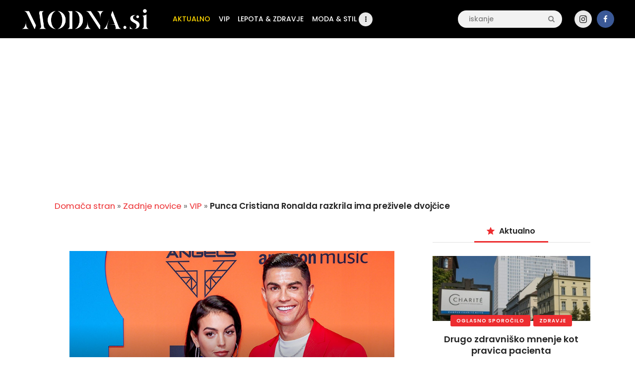

--- FILE ---
content_type: text/html; charset=UTF-8
request_url: https://modna.si/punca-cristiana-ronalda-razkrila-ima-prezivele-dvojcice/
body_size: 26521
content:
<!DOCTYPE html>
<head>
		<!-- Google tag (gtag.js) -->
		<script async src="https://www.googletagmanager.com/gtag/js?id=G-2S4ZT4Y976"></script>
			<script>
				  window.dataLayer = window.dataLayer || [];
				  function gtag(){dataLayer.push(arguments);}
				  gtag('js', new Date());

				  gtag('config', 'G-2S4ZT4Y976');
			</script>
	<script async src="https://fundingchoicesmessages.google.com/i/pub-5603719697307970?ers=1" nonce="55O6yK2V4MfG2fUjsKiFWg"></script><script nonce="55O6yK2V4MfG2fUjsKiFWg">(function() {function signalGooglefcPresent() {if (!window.frames['googlefcPresent']) {if (document.body) {const iframe = document.createElement('iframe'); iframe.style = 'width: 0; height: 0; border: none; z-index: -1000; left: -1000px; top: -1000px;'; iframe.style.display = 'none'; iframe.name = 'googlefcPresent'; document.body.appendChild(iframe);} else {setTimeout(signalGooglefcPresent, 0);}}}signalGooglefcPresent();})();</script>
			<meta charset="UTF-8">
		<meta name="viewport" content="width=device-width, initial-scale=1, maximum-scale=1">
		<meta name="format-detection" content="telephone=no">
		<link rel="profile" href="https://gmpg.org/xfn/11">
		<link rel="pingback" href="https://modna.si/xmlrpc.php">
		<meta name='robots' content='index, follow, max-image-preview:large, max-snippet:-1, max-video-preview:-1' />
<!-- Google tag (gtag.js) consent mode dataLayer added by Site Kit -->
<script type="text/partytown" id="google_gtagjs-js-consent-mode-data-layer">
/* <![CDATA[ */
window.dataLayer = window.dataLayer || [];function gtag(){dataLayer.push(arguments);}
gtag('consent', 'default', {"ad_personalization":"denied","ad_storage":"denied","ad_user_data":"denied","analytics_storage":"denied","functionality_storage":"denied","security_storage":"denied","personalization_storage":"denied","region":["AT","BE","BG","CH","CY","CZ","DE","DK","EE","ES","FI","FR","GB","GR","HR","HU","IE","IS","IT","LI","LT","LU","LV","MT","NL","NO","PL","PT","RO","SE","SI","SK"],"wait_for_update":500});
window._googlesitekitConsentCategoryMap = {"statistics":["analytics_storage"],"marketing":["ad_storage","ad_user_data","ad_personalization"],"functional":["functionality_storage","security_storage"],"preferences":["personalization_storage"]};
window._googlesitekitConsents = {"ad_personalization":"denied","ad_storage":"denied","ad_user_data":"denied","analytics_storage":"denied","functionality_storage":"denied","security_storage":"denied","personalization_storage":"denied","region":["AT","BE","BG","CH","CY","CZ","DE","DK","EE","ES","FI","FR","GB","GR","HR","HU","IE","IS","IT","LI","LT","LU","LV","MT","NL","NO","PL","PT","RO","SE","SI","SK"],"wait_for_update":500};
/* ]]> */
</script>
<!-- End Google tag (gtag.js) consent mode dataLayer added by Site Kit -->

	<!-- This site is optimized with the Yoast SEO plugin v26.7 - https://yoast.com/wordpress/plugins/seo/ -->
	<title>Punca Cristiana Ronalda razkrila ima preživele dvojčice</title>
	<meta name="description" content="Cristiano Ronaldo in Georgina Rodriguez sta razkrila ime svoje novorojenčice! Skoraj mesec dni po hčerinem rojstvu sta 37-letni nogometni superzvezdnik in" />
	<link rel="canonical" href="https://modna.si/punca-cristiana-ronalda-razkrila-ima-prezivele-dvojcice/" />
	<meta property="og:locale" content="sl_SI" />
	<meta property="og:type" content="article" />
	<meta property="og:title" content="Punca Cristiana Ronalda razkrila ima preživele dvojčice" />
	<meta property="og:description" content="Cristiano Ronaldo in Georgina Rodriguez sta razkrila ime svoje novorojenčice! Skoraj mesec dni po hčerinem rojstvu sta 37-letni nogometni superzvezdnik in" />
	<meta property="og:url" content="https://modna.si/punca-cristiana-ronalda-razkrila-ima-prezivele-dvojcice/" />
	<meta property="og:site_name" content="Modna.si" />
	<meta property="article:publisher" content="https://www.facebook.com/blogmodnasi" />
	<meta property="article:published_time" content="2022-05-08T11:00:47+00:00" />
	<meta property="article:modified_time" content="2022-05-08T11:02:44+00:00" />
	<meta property="og:image" content="https://modna.si/wp-content/uploads/2022/05/08052022-profimedia-cristiano-ronaldo-georgina-rodriguez.jpg" />
	<meta property="og:image:width" content="842" />
	<meta property="og:image:height" content="450" />
	<meta property="og:image:type" content="image/jpeg" />
	<meta name="author" content="Daša" />
	<meta name="twitter:card" content="summary_large_image" />
	<script type="application/ld+json" class="yoast-schema-graph">{"@context":"https://schema.org","@graph":[{"@type":"Article","@id":"https://modna.si/punca-cristiana-ronalda-razkrila-ima-prezivele-dvojcice/#article","isPartOf":{"@id":"https://modna.si/punca-cristiana-ronalda-razkrila-ima-prezivele-dvojcice/"},"author":{"name":"Daša","@id":"https://modna.si/#/schema/person/b5a7d658ab353295d855717f9e128c5d"},"headline":"Punca Cristiana Ronalda razkrila ima preživele dvojčice","datePublished":"2022-05-08T11:00:47+00:00","dateModified":"2022-05-08T11:02:44+00:00","mainEntityOfPage":{"@id":"https://modna.si/punca-cristiana-ronalda-razkrila-ima-prezivele-dvojcice/"},"wordCount":140,"publisher":{"@id":"https://modna.si/#organization"},"image":{"@id":"https://modna.si/punca-cristiana-ronalda-razkrila-ima-prezivele-dvojcice/#primaryimage"},"thumbnailUrl":"https://modna.si/wp-content/uploads/2022/05/08052022-profimedia-cristiano-ronaldo-georgina-rodriguez.jpg","keywords":["bella esmeralda","cristiano ronaldo","Georgina Rodriguez"],"articleSection":["VIP"],"inLanguage":"sl-SI"},{"@type":"WebPage","@id":"https://modna.si/punca-cristiana-ronalda-razkrila-ima-prezivele-dvojcice/","url":"https://modna.si/punca-cristiana-ronalda-razkrila-ima-prezivele-dvojcice/","name":"Punca Cristiana Ronalda razkrila ima preživele dvojčice","isPartOf":{"@id":"https://modna.si/#website"},"primaryImageOfPage":{"@id":"https://modna.si/punca-cristiana-ronalda-razkrila-ima-prezivele-dvojcice/#primaryimage"},"image":{"@id":"https://modna.si/punca-cristiana-ronalda-razkrila-ima-prezivele-dvojcice/#primaryimage"},"thumbnailUrl":"https://modna.si/wp-content/uploads/2022/05/08052022-profimedia-cristiano-ronaldo-georgina-rodriguez.jpg","datePublished":"2022-05-08T11:00:47+00:00","dateModified":"2022-05-08T11:02:44+00:00","description":"Cristiano Ronaldo in Georgina Rodriguez sta razkrila ime svoje novorojenčice! Skoraj mesec dni po hčerinem rojstvu sta 37-letni nogometni superzvezdnik in","breadcrumb":{"@id":"https://modna.si/punca-cristiana-ronalda-razkrila-ima-prezivele-dvojcice/#breadcrumb"},"inLanguage":"sl-SI","potentialAction":[{"@type":"ReadAction","target":["https://modna.si/punca-cristiana-ronalda-razkrila-ima-prezivele-dvojcice/"]}]},{"@type":"ImageObject","inLanguage":"sl-SI","@id":"https://modna.si/punca-cristiana-ronalda-razkrila-ima-prezivele-dvojcice/#primaryimage","url":"https://modna.si/wp-content/uploads/2022/05/08052022-profimedia-cristiano-ronaldo-georgina-rodriguez.jpg","contentUrl":"https://modna.si/wp-content/uploads/2022/05/08052022-profimedia-cristiano-ronaldo-georgina-rodriguez.jpg","width":842,"height":450,"caption":"Profimedia"},{"@type":"BreadcrumbList","@id":"https://modna.si/punca-cristiana-ronalda-razkrila-ima-prezivele-dvojcice/#breadcrumb","itemListElement":[{"@type":"ListItem","position":1,"name":"Domača stran","item":"https://modna.si/"},{"@type":"ListItem","position":2,"name":"Zadnje novice","item":"https://modna.si/zadnje-novice/"},{"@type":"ListItem","position":3,"name":"VIP","item":"https://modna.si/kategorija/vip/"},{"@type":"ListItem","position":4,"name":"Punca Cristiana Ronalda razkrila ima preživele dvojčice"}]},{"@type":"WebSite","@id":"https://modna.si/#website","url":"https://modna.si/","name":"Modna.si","description":"Novice s področja modne industrije, nasveti za lepši videz in zdravje, kot tudi ideje za oblačenje in lepoto.","publisher":{"@id":"https://modna.si/#organization"},"potentialAction":[{"@type":"SearchAction","target":{"@type":"EntryPoint","urlTemplate":"https://modna.si/?s={search_term_string}"},"query-input":{"@type":"PropertyValueSpecification","valueRequired":true,"valueName":"search_term_string"}}],"inLanguage":"sl-SI"},{"@type":"Organization","@id":"https://modna.si/#organization","name":"Modna.si","url":"https://modna.si/","logo":{"@type":"ImageObject","inLanguage":"sl-SI","@id":"https://modna.si/#/schema/logo/image/","url":"https://modna.si/wp-content/uploads/2025/05/Logo-new-favicon.png","contentUrl":"https://modna.si/wp-content/uploads/2025/05/Logo-new-favicon.png","width":180,"height":180,"caption":"Modna.si"},"image":{"@id":"https://modna.si/#/schema/logo/image/"},"sameAs":["https://www.facebook.com/blogmodnasi","https://www.instagram.com/modna.si/"]},{"@type":"Person","@id":"https://modna.si/#/schema/person/b5a7d658ab353295d855717f9e128c5d","name":"Daša","image":{"@type":"ImageObject","inLanguage":"sl-SI","@id":"https://modna.si/#/schema/person/image/","url":"https://secure.gravatar.com/avatar/5f5a9dec58dc5b324c833416f8bde25705b458719a199b758e74cfe20436482a?s=96&d=mm&r=g","contentUrl":"https://secure.gravatar.com/avatar/5f5a9dec58dc5b324c833416f8bde25705b458719a199b758e74cfe20436482a?s=96&d=mm&r=g","caption":"Daša"},"sameAs":["https://modna.si"],"url":"https://modna.si/author/dashi/"}]}</script>
	<!-- / Yoast SEO plugin. -->


<link rel='dns-prefetch' href='//news.google.com' />
<link rel='dns-prefetch' href='//fonts.googleapis.com' />
<link rel='dns-prefetch' href='//www.googletagmanager.com' />
<link rel='dns-prefetch' href='//pagead2.googlesyndication.com' />
<link rel="alternate" type="application/rss+xml" title="Modna.si &raquo; Vir" href="https://modna.si/feed/" />
<link rel="alternate" type="application/rss+xml" title="Modna.si &raquo; Vir komentarjev" href="https://modna.si/comments/feed/" />
<link rel="alternate" title="oEmbed (JSON)" type="application/json+oembed" href="https://modna.si/wp-json/oembed/1.0/embed?url=https%3A%2F%2Fmodna.si%2Fpunca-cristiana-ronalda-razkrila-ima-prezivele-dvojcice%2F" />
<link rel="alternate" title="oEmbed (XML)" type="text/xml+oembed" href="https://modna.si/wp-json/oembed/1.0/embed?url=https%3A%2F%2Fmodna.si%2Fpunca-cristiana-ronalda-razkrila-ima-prezivele-dvojcice%2F&#038;format=xml" />
<meta property="og:url" content="https://modna.si/punca-cristiana-ronalda-razkrila-ima-prezivele-dvojcice/ "/>
			<meta property="og:title" content="Punca Cristiana Ronalda razkrila ima preživele dvojčice" />
			<meta property="og:description" content="Cristiano Ronaldo in Georgina Rodriguez sta razkrila ime svoje novorojenčice!

Skoraj mesec dni po hčerinem rojstvu sta 37-letni nogometni superzvezdnik in 28-letna manekenka uradno razkrila, kako sta poimenovala hčer. V soboto (7. maja) je..." />  
			<meta property="og:type" content="article" />				<meta property="og:image" content="https://modna.si/wp-content/uploads/2022/05/08052022-profimedia-cristiano-ronaldo-georgina-rodriguez.jpg"/>
				<style id='wp-img-auto-sizes-contain-inline-css' type='text/css'>
img:is([sizes=auto i],[sizes^="auto," i]){contain-intrinsic-size:3000px 1500px}
/*# sourceURL=wp-img-auto-sizes-contain-inline-css */
</style>
<style id='wp-emoji-styles-inline-css' type='text/css'>

	img.wp-smiley, img.emoji {
		display: inline !important;
		border: none !important;
		box-shadow: none !important;
		height: 1em !important;
		width: 1em !important;
		margin: 0 0.07em !important;
		vertical-align: -0.1em !important;
		background: none !important;
		padding: 0 !important;
	}
/*# sourceURL=wp-emoji-styles-inline-css */
</style>
<style id='wp-block-library-inline-css' type='text/css'>
:root{--wp-block-synced-color:#7a00df;--wp-block-synced-color--rgb:122,0,223;--wp-bound-block-color:var(--wp-block-synced-color);--wp-editor-canvas-background:#ddd;--wp-admin-theme-color:#007cba;--wp-admin-theme-color--rgb:0,124,186;--wp-admin-theme-color-darker-10:#006ba1;--wp-admin-theme-color-darker-10--rgb:0,107,160.5;--wp-admin-theme-color-darker-20:#005a87;--wp-admin-theme-color-darker-20--rgb:0,90,135;--wp-admin-border-width-focus:2px}@media (min-resolution:192dpi){:root{--wp-admin-border-width-focus:1.5px}}.wp-element-button{cursor:pointer}:root .has-very-light-gray-background-color{background-color:#eee}:root .has-very-dark-gray-background-color{background-color:#313131}:root .has-very-light-gray-color{color:#eee}:root .has-very-dark-gray-color{color:#313131}:root .has-vivid-green-cyan-to-vivid-cyan-blue-gradient-background{background:linear-gradient(135deg,#00d084,#0693e3)}:root .has-purple-crush-gradient-background{background:linear-gradient(135deg,#34e2e4,#4721fb 50%,#ab1dfe)}:root .has-hazy-dawn-gradient-background{background:linear-gradient(135deg,#faaca8,#dad0ec)}:root .has-subdued-olive-gradient-background{background:linear-gradient(135deg,#fafae1,#67a671)}:root .has-atomic-cream-gradient-background{background:linear-gradient(135deg,#fdd79a,#004a59)}:root .has-nightshade-gradient-background{background:linear-gradient(135deg,#330968,#31cdcf)}:root .has-midnight-gradient-background{background:linear-gradient(135deg,#020381,#2874fc)}:root{--wp--preset--font-size--normal:16px;--wp--preset--font-size--huge:42px}.has-regular-font-size{font-size:1em}.has-larger-font-size{font-size:2.625em}.has-normal-font-size{font-size:var(--wp--preset--font-size--normal)}.has-huge-font-size{font-size:var(--wp--preset--font-size--huge)}.has-text-align-center{text-align:center}.has-text-align-left{text-align:left}.has-text-align-right{text-align:right}.has-fit-text{white-space:nowrap!important}#end-resizable-editor-section{display:none}.aligncenter{clear:both}.items-justified-left{justify-content:flex-start}.items-justified-center{justify-content:center}.items-justified-right{justify-content:flex-end}.items-justified-space-between{justify-content:space-between}.screen-reader-text{border:0;clip-path:inset(50%);height:1px;margin:-1px;overflow:hidden;padding:0;position:absolute;width:1px;word-wrap:normal!important}.screen-reader-text:focus{background-color:#ddd;clip-path:none;color:#444;display:block;font-size:1em;height:auto;left:5px;line-height:normal;padding:15px 23px 14px;text-decoration:none;top:5px;width:auto;z-index:100000}html :where(.has-border-color){border-style:solid}html :where([style*=border-top-color]){border-top-style:solid}html :where([style*=border-right-color]){border-right-style:solid}html :where([style*=border-bottom-color]){border-bottom-style:solid}html :where([style*=border-left-color]){border-left-style:solid}html :where([style*=border-width]){border-style:solid}html :where([style*=border-top-width]){border-top-style:solid}html :where([style*=border-right-width]){border-right-style:solid}html :where([style*=border-bottom-width]){border-bottom-style:solid}html :where([style*=border-left-width]){border-left-style:solid}html :where(img[class*=wp-image-]){height:auto;max-width:100%}:where(figure){margin:0 0 1em}html :where(.is-position-sticky){--wp-admin--admin-bar--position-offset:var(--wp-admin--admin-bar--height,0px)}@media screen and (max-width:600px){html :where(.is-position-sticky){--wp-admin--admin-bar--position-offset:0px}}

/*# sourceURL=wp-block-library-inline-css */
</style><style id='global-styles-inline-css' type='text/css'>
:root{--wp--preset--aspect-ratio--square: 1;--wp--preset--aspect-ratio--4-3: 4/3;--wp--preset--aspect-ratio--3-4: 3/4;--wp--preset--aspect-ratio--3-2: 3/2;--wp--preset--aspect-ratio--2-3: 2/3;--wp--preset--aspect-ratio--16-9: 16/9;--wp--preset--aspect-ratio--9-16: 9/16;--wp--preset--color--black: #000000;--wp--preset--color--cyan-bluish-gray: #abb8c3;--wp--preset--color--white: #ffffff;--wp--preset--color--pale-pink: #f78da7;--wp--preset--color--vivid-red: #cf2e2e;--wp--preset--color--luminous-vivid-orange: #ff6900;--wp--preset--color--luminous-vivid-amber: #fcb900;--wp--preset--color--light-green-cyan: #7bdcb5;--wp--preset--color--vivid-green-cyan: #00d084;--wp--preset--color--pale-cyan-blue: #8ed1fc;--wp--preset--color--vivid-cyan-blue: #0693e3;--wp--preset--color--vivid-purple: #9b51e0;--wp--preset--color--bg-color: #ffffff;--wp--preset--color--bd-color: #e9e9e9;--wp--preset--color--text: #646464;--wp--preset--color--text-dark: #252525;--wp--preset--color--text-light: #999999;--wp--preset--color--text-link: #ed2d30;--wp--preset--color--text-hover: #000000;--wp--preset--color--text-link-2: #ed1756;--wp--preset--color--text-hover-2: #000000;--wp--preset--color--text-link-3: #ddb837;--wp--preset--color--text-hover-3: #eec432;--wp--preset--gradient--vivid-cyan-blue-to-vivid-purple: linear-gradient(135deg,rgb(6,147,227) 0%,rgb(155,81,224) 100%);--wp--preset--gradient--light-green-cyan-to-vivid-green-cyan: linear-gradient(135deg,rgb(122,220,180) 0%,rgb(0,208,130) 100%);--wp--preset--gradient--luminous-vivid-amber-to-luminous-vivid-orange: linear-gradient(135deg,rgb(252,185,0) 0%,rgb(255,105,0) 100%);--wp--preset--gradient--luminous-vivid-orange-to-vivid-red: linear-gradient(135deg,rgb(255,105,0) 0%,rgb(207,46,46) 100%);--wp--preset--gradient--very-light-gray-to-cyan-bluish-gray: linear-gradient(135deg,rgb(238,238,238) 0%,rgb(169,184,195) 100%);--wp--preset--gradient--cool-to-warm-spectrum: linear-gradient(135deg,rgb(74,234,220) 0%,rgb(151,120,209) 20%,rgb(207,42,186) 40%,rgb(238,44,130) 60%,rgb(251,105,98) 80%,rgb(254,248,76) 100%);--wp--preset--gradient--blush-light-purple: linear-gradient(135deg,rgb(255,206,236) 0%,rgb(152,150,240) 100%);--wp--preset--gradient--blush-bordeaux: linear-gradient(135deg,rgb(254,205,165) 0%,rgb(254,45,45) 50%,rgb(107,0,62) 100%);--wp--preset--gradient--luminous-dusk: linear-gradient(135deg,rgb(255,203,112) 0%,rgb(199,81,192) 50%,rgb(65,88,208) 100%);--wp--preset--gradient--pale-ocean: linear-gradient(135deg,rgb(255,245,203) 0%,rgb(182,227,212) 50%,rgb(51,167,181) 100%);--wp--preset--gradient--electric-grass: linear-gradient(135deg,rgb(202,248,128) 0%,rgb(113,206,126) 100%);--wp--preset--gradient--midnight: linear-gradient(135deg,rgb(2,3,129) 0%,rgb(40,116,252) 100%);--wp--preset--font-size--small: 13px;--wp--preset--font-size--medium: 20px;--wp--preset--font-size--large: 36px;--wp--preset--font-size--x-large: 42px;--wp--preset--spacing--20: 0.44rem;--wp--preset--spacing--30: 0.67rem;--wp--preset--spacing--40: 1rem;--wp--preset--spacing--50: 1.5rem;--wp--preset--spacing--60: 2.25rem;--wp--preset--spacing--70: 3.38rem;--wp--preset--spacing--80: 5.06rem;--wp--preset--shadow--natural: 6px 6px 9px rgba(0, 0, 0, 0.2);--wp--preset--shadow--deep: 12px 12px 50px rgba(0, 0, 0, 0.4);--wp--preset--shadow--sharp: 6px 6px 0px rgba(0, 0, 0, 0.2);--wp--preset--shadow--outlined: 6px 6px 0px -3px rgb(255, 255, 255), 6px 6px rgb(0, 0, 0);--wp--preset--shadow--crisp: 6px 6px 0px rgb(0, 0, 0);}:where(.is-layout-flex){gap: 0.5em;}:where(.is-layout-grid){gap: 0.5em;}body .is-layout-flex{display: flex;}.is-layout-flex{flex-wrap: wrap;align-items: center;}.is-layout-flex > :is(*, div){margin: 0;}body .is-layout-grid{display: grid;}.is-layout-grid > :is(*, div){margin: 0;}:where(.wp-block-columns.is-layout-flex){gap: 2em;}:where(.wp-block-columns.is-layout-grid){gap: 2em;}:where(.wp-block-post-template.is-layout-flex){gap: 1.25em;}:where(.wp-block-post-template.is-layout-grid){gap: 1.25em;}.has-black-color{color: var(--wp--preset--color--black) !important;}.has-cyan-bluish-gray-color{color: var(--wp--preset--color--cyan-bluish-gray) !important;}.has-white-color{color: var(--wp--preset--color--white) !important;}.has-pale-pink-color{color: var(--wp--preset--color--pale-pink) !important;}.has-vivid-red-color{color: var(--wp--preset--color--vivid-red) !important;}.has-luminous-vivid-orange-color{color: var(--wp--preset--color--luminous-vivid-orange) !important;}.has-luminous-vivid-amber-color{color: var(--wp--preset--color--luminous-vivid-amber) !important;}.has-light-green-cyan-color{color: var(--wp--preset--color--light-green-cyan) !important;}.has-vivid-green-cyan-color{color: var(--wp--preset--color--vivid-green-cyan) !important;}.has-pale-cyan-blue-color{color: var(--wp--preset--color--pale-cyan-blue) !important;}.has-vivid-cyan-blue-color{color: var(--wp--preset--color--vivid-cyan-blue) !important;}.has-vivid-purple-color{color: var(--wp--preset--color--vivid-purple) !important;}.has-black-background-color{background-color: var(--wp--preset--color--black) !important;}.has-cyan-bluish-gray-background-color{background-color: var(--wp--preset--color--cyan-bluish-gray) !important;}.has-white-background-color{background-color: var(--wp--preset--color--white) !important;}.has-pale-pink-background-color{background-color: var(--wp--preset--color--pale-pink) !important;}.has-vivid-red-background-color{background-color: var(--wp--preset--color--vivid-red) !important;}.has-luminous-vivid-orange-background-color{background-color: var(--wp--preset--color--luminous-vivid-orange) !important;}.has-luminous-vivid-amber-background-color{background-color: var(--wp--preset--color--luminous-vivid-amber) !important;}.has-light-green-cyan-background-color{background-color: var(--wp--preset--color--light-green-cyan) !important;}.has-vivid-green-cyan-background-color{background-color: var(--wp--preset--color--vivid-green-cyan) !important;}.has-pale-cyan-blue-background-color{background-color: var(--wp--preset--color--pale-cyan-blue) !important;}.has-vivid-cyan-blue-background-color{background-color: var(--wp--preset--color--vivid-cyan-blue) !important;}.has-vivid-purple-background-color{background-color: var(--wp--preset--color--vivid-purple) !important;}.has-black-border-color{border-color: var(--wp--preset--color--black) !important;}.has-cyan-bluish-gray-border-color{border-color: var(--wp--preset--color--cyan-bluish-gray) !important;}.has-white-border-color{border-color: var(--wp--preset--color--white) !important;}.has-pale-pink-border-color{border-color: var(--wp--preset--color--pale-pink) !important;}.has-vivid-red-border-color{border-color: var(--wp--preset--color--vivid-red) !important;}.has-luminous-vivid-orange-border-color{border-color: var(--wp--preset--color--luminous-vivid-orange) !important;}.has-luminous-vivid-amber-border-color{border-color: var(--wp--preset--color--luminous-vivid-amber) !important;}.has-light-green-cyan-border-color{border-color: var(--wp--preset--color--light-green-cyan) !important;}.has-vivid-green-cyan-border-color{border-color: var(--wp--preset--color--vivid-green-cyan) !important;}.has-pale-cyan-blue-border-color{border-color: var(--wp--preset--color--pale-cyan-blue) !important;}.has-vivid-cyan-blue-border-color{border-color: var(--wp--preset--color--vivid-cyan-blue) !important;}.has-vivid-purple-border-color{border-color: var(--wp--preset--color--vivid-purple) !important;}.has-vivid-cyan-blue-to-vivid-purple-gradient-background{background: var(--wp--preset--gradient--vivid-cyan-blue-to-vivid-purple) !important;}.has-light-green-cyan-to-vivid-green-cyan-gradient-background{background: var(--wp--preset--gradient--light-green-cyan-to-vivid-green-cyan) !important;}.has-luminous-vivid-amber-to-luminous-vivid-orange-gradient-background{background: var(--wp--preset--gradient--luminous-vivid-amber-to-luminous-vivid-orange) !important;}.has-luminous-vivid-orange-to-vivid-red-gradient-background{background: var(--wp--preset--gradient--luminous-vivid-orange-to-vivid-red) !important;}.has-very-light-gray-to-cyan-bluish-gray-gradient-background{background: var(--wp--preset--gradient--very-light-gray-to-cyan-bluish-gray) !important;}.has-cool-to-warm-spectrum-gradient-background{background: var(--wp--preset--gradient--cool-to-warm-spectrum) !important;}.has-blush-light-purple-gradient-background{background: var(--wp--preset--gradient--blush-light-purple) !important;}.has-blush-bordeaux-gradient-background{background: var(--wp--preset--gradient--blush-bordeaux) !important;}.has-luminous-dusk-gradient-background{background: var(--wp--preset--gradient--luminous-dusk) !important;}.has-pale-ocean-gradient-background{background: var(--wp--preset--gradient--pale-ocean) !important;}.has-electric-grass-gradient-background{background: var(--wp--preset--gradient--electric-grass) !important;}.has-midnight-gradient-background{background: var(--wp--preset--gradient--midnight) !important;}.has-small-font-size{font-size: var(--wp--preset--font-size--small) !important;}.has-medium-font-size{font-size: var(--wp--preset--font-size--medium) !important;}.has-large-font-size{font-size: var(--wp--preset--font-size--large) !important;}.has-x-large-font-size{font-size: var(--wp--preset--font-size--x-large) !important;}
/*# sourceURL=global-styles-inline-css */
</style>

<style id='classic-theme-styles-inline-css' type='text/css'>
/*! This file is auto-generated */
.wp-block-button__link{color:#fff;background-color:#32373c;border-radius:9999px;box-shadow:none;text-decoration:none;padding:calc(.667em + 2px) calc(1.333em + 2px);font-size:1.125em}.wp-block-file__button{background:#32373c;color:#fff;text-decoration:none}
/*# sourceURL=/wp-includes/css/classic-themes.min.css */
</style>
<style id='dominant-color-styles-inline-css' type='text/css'>
img[data-dominant-color]:not(.has-transparency) { background-color: var(--dominant-color); }
/*# sourceURL=dominant-color-styles-inline-css */
</style>
<link property="stylesheet" rel='stylesheet' id='gn-frontend-gnfollow-style-css' href='https://modna.si/wp-content/plugins/gn-publisher/assets/css/gn-frontend-gnfollow.min.css' type='text/css' media='all' />
<link property="stylesheet" rel='stylesheet' id='lbwps-styles-photoswipe5-main-css' href='https://modna.si/wp-content/plugins/lightbox-photoswipe/assets/ps5/styles/main.css' type='text/css' media='all' />
<link property="stylesheet" rel='stylesheet' id='trx_addons-icons-css' href='https://modna.si/wp-content/plugins/trx_addons/css/font-icons/css/trx_addons_icons-embedded.css' type='text/css' media='all' />
<link property="stylesheet" rel='stylesheet' id='jquery-swiper-css' href='https://modna.si/wp-content/plugins/trx_addons/js/swiper/swiper.min.css' type='text/css' media='all' />
<link property="stylesheet" rel='stylesheet' id='magnific-popup-css' href='https://modna.si/wp-content/plugins/trx_addons/js/magnific/magnific-popup.min.css' type='text/css' media='all' />
<link property="stylesheet" rel='stylesheet' id='trx_addons-css' href='https://modna.si/wp-content/plugins/trx_addons/css/trx_addons.css' type='text/css' media='all' />
<link property="stylesheet" rel='stylesheet' id='trx_addons-animation-css' href='https://modna.si/wp-content/plugins/trx_addons/css/trx_addons.animation.css' type='text/css' media='all' />
<link property="stylesheet" rel='stylesheet' id='widgetopts-styles-css' href='https://modna.si/wp-content/plugins/widget-options/assets/css/widget-options.css' type='text/css' media='all' />
<link property="stylesheet" rel='stylesheet' id='buzzstone-parent-style-css' href='https://modna.si/wp-content/themes/buzzstone/style.css' type='text/css' media='all' />
<link property="stylesheet" rel='stylesheet' id='js_composer_custom_css-css' href='//modna.si/wp-content/uploads/js_composer/custom.css' type='text/css' media='all' />
<link property="stylesheet" rel='stylesheet' id='buzzstone-font-google_fonts-css' href='https://fonts.googleapis.com/css?family=Poppins:300,400,500,600,900&#038;subset=latin-ext' type='text/css' media='all' />
<link property="stylesheet" rel='stylesheet' id='fontello-icons-css' href='https://modna.si/wp-content/themes/buzzstone/css/font-icons/css/fontello-embedded.css' type='text/css' media='all' />
<link property="stylesheet" rel='stylesheet' id='buzzstone-main-css' href='https://modna.si/wp-content/themes/buzzstone/style.css' type='text/css' media='all' />
<style id='buzzstone-main-inline-css' type='text/css'>
.post-navigation .nav-previous a .nav-arrow { background-image: url(https://modna.si/wp-content/uploads/2022/05/07052022-IKEA_KASEBERGA_LukaPogorelz-406x258.jpg); }.post-navigation .nav-next a .nav-arrow { background-image: url(https://modna.si/wp-content/uploads/2022/05/09052022-driving-car-ArthurHidden-Freepik_-406x258.jpg); }
/*# sourceURL=buzzstone-main-inline-css */
</style>
<link property="stylesheet" rel='stylesheet' id='buzzstone-custom-css' href='https://modna.si/wp-content/themes/buzzstone/css/__custom.css' type='text/css' media='all' />
<link property="stylesheet" rel='stylesheet' id='buzzstone-color-default-css' href='https://modna.si/wp-content/themes/buzzstone/css/__colors_default.css' type='text/css' media='all' />
<link property="stylesheet" rel='stylesheet' id='buzzstone-color-dark-css' href='https://modna.si/wp-content/themes/buzzstone/css/__colors_dark.css' type='text/css' media='all' />
<link property="stylesheet" rel='stylesheet' id='buzzstone-color-extra-css' href='https://modna.si/wp-content/themes/buzzstone/css/__colors_extra.css' type='text/css' media='all' />
<link property="stylesheet" rel='stylesheet' id='buzzstone-color-deep-css' href='https://modna.si/wp-content/themes/buzzstone/css/__colors_deep.css' type='text/css' media='all' />
<link property="stylesheet" rel='stylesheet' id='mediaelement-css' href='https://modna.si/wp-includes/js/mediaelement/mediaelementplayer-legacy.min.css' type='text/css' media='all' />
<link property="stylesheet" rel='stylesheet' id='wp-mediaelement-css' href='https://modna.si/wp-includes/js/mediaelement/wp-mediaelement.min.css' type='text/css' media='all' />
<link property="stylesheet" rel='stylesheet' id='buzzstone-child-css' href='https://modna.si/wp-content/themes/buzzstone-child/style.css' type='text/css' media='all' />
<link property="stylesheet" rel='stylesheet' id='trx_addons-responsive-css' href='https://modna.si/wp-content/plugins/trx_addons/css/trx_addons.responsive.css' type='text/css' media='all' />
<link property="stylesheet" rel='stylesheet' id='buzzstone-responsive-css' href='https://modna.si/wp-content/themes/buzzstone/css/responsive.css' type='text/css' media='all' />
<script type="text/javascript" id="web-worker-offloading-js-before">
/* <![CDATA[ */
window.partytown = {...(window.partytown || {}), ...{"lib":"\/wp-content\/plugins\/web-worker-offloading\/build\/","globalFns":["gtag","wp_has_consent"],"forward":["dataLayer.push","gtag"],"mainWindowAccessors":["_googlesitekitConsentCategoryMap","_googlesitekitConsents","wp_consent_type","wp_fallback_consent_type","wp_has_consent","waitfor_consent_hook"]}};
//# sourceURL=web-worker-offloading-js-before
/* ]]> */
</script>
<script type="text/javascript" id="web-worker-offloading-js-after">
/* <![CDATA[ */
/* Partytown 0.10.2-dev1727590485751 - MIT builder.io */
const t={preserveBehavior:!1},e=e=>{if("string"==typeof e)return[e,t];const[n,r=t]=e;return[n,{...t,...r}]},n=Object.freeze((()=>{const t=new Set;let e=[];do{Object.getOwnPropertyNames(e).forEach((n=>{"function"==typeof e[n]&&t.add(n)}))}while((e=Object.getPrototypeOf(e))!==Object.prototype);return Array.from(t)})());!function(t,r,o,i,a,s,c,d,l,p,u=t,f){function h(){f||(f=1,"/"==(c=(s.lib||"/~partytown/")+(s.debug?"debug/":""))[0]&&(l=r.querySelectorAll('script[type="text/partytown"]'),i!=t?i.dispatchEvent(new CustomEvent("pt1",{detail:t})):(d=setTimeout(v,999999999),r.addEventListener("pt0",w),a?y(1):o.serviceWorker?o.serviceWorker.register(c+(s.swPath||"partytown-sw.js"),{scope:c}).then((function(t){t.active?y():t.installing&&t.installing.addEventListener("statechange",(function(t){"activated"==t.target.state&&y()}))}),console.error):v())))}function y(e){p=r.createElement(e?"script":"iframe"),t._pttab=Date.now(),e||(p.style.display="block",p.style.width="0",p.style.height="0",p.style.border="0",p.style.visibility="hidden",p.setAttribute("aria-hidden",!0)),p.src=c+"partytown-"+(e?"atomics.js?v=0.10.2-dev1727590485751":"sandbox-sw.html?"+t._pttab),r.querySelector(s.sandboxParent||"body").appendChild(p)}function v(n,o){for(w(),i==t&&(s.forward||[]).map((function(n){const[r]=e(n);delete t[r.split(".")[0]]})),n=0;n<l.length;n++)(o=r.createElement("script")).innerHTML=l[n].innerHTML,o.nonce=s.nonce,r.head.appendChild(o);p&&p.parentNode.removeChild(p)}function w(){clearTimeout(d)}s=t.partytown||{},i==t&&(s.forward||[]).map((function(r){const[o,{preserveBehavior:i}]=e(r);u=t,o.split(".").map((function(e,r,o){var a;u=u[o[r]]=r+1<o.length?u[o[r]]||(a=o[r+1],n.includes(a)?[]:{}):(()=>{let e=null;if(i){const{methodOrProperty:n,thisObject:r}=((t,e)=>{let n=t;for(let t=0;t<e.length-1;t+=1)n=n[e[t]];return{thisObject:n,methodOrProperty:e.length>0?n[e[e.length-1]]:void 0}})(t,o);"function"==typeof n&&(e=(...t)=>n.apply(r,...t))}return function(){let n;return e&&(n=e(arguments)),(t._ptf=t._ptf||[]).push(o,arguments),n}})()}))})),"complete"==r.readyState?h():(t.addEventListener("DOMContentLoaded",h),t.addEventListener("load",h))}(window,document,navigator,top,window.crossOriginIsolated);
//# sourceURL=web-worker-offloading-js-after
/* ]]> */
</script>
<script type="text/javascript" src="https://modna.si/wp-includes/js/jquery/jquery.min.js" id="jquery-core-js"></script>
<script type="text/javascript" src="https://modna.si/wp-includes/js/jquery/jquery-migrate.min.js" id="jquery-migrate-js"></script>
<script></script><link rel="https://api.w.org/" href="https://modna.si/wp-json/" /><link rel="alternate" title="JSON" type="application/json" href="https://modna.si/wp-json/wp/v2/posts/70005" />
<meta name="generator" content="auto-sizes 1.7.0">
<meta name="generator" content="dominant-color-images 1.2.0">
<meta name="generator" content="Site Kit by Google 1.170.0" /><meta name="generator" content="performance-lab 4.0.1; plugins: auto-sizes, dominant-color-images, embed-optimizer, image-prioritizer, nocache-bfcache, speculation-rules, web-worker-offloading, webp-uploads">
<meta name="generator" content="web-worker-offloading 0.2.0">
<meta name="generator" content="webp-uploads 2.6.1">
<link rel="alternate" hreflang="sl" href="https://modna.si/punca-cristiana-ronalda-razkrila-ima-prezivele-dvojcice/" />
<meta name="generator" content="speculation-rules 1.6.0">

<!-- Google AdSense meta tags added by Site Kit -->
<meta name="google-adsense-platform-account" content="ca-host-pub-2644536267352236">
<meta name="google-adsense-platform-domain" content="sitekit.withgoogle.com">
<!-- End Google AdSense meta tags added by Site Kit -->

<!-- Meta Pixel Code -->
<script type='text/javascript'>
!function(f,b,e,v,n,t,s){if(f.fbq)return;n=f.fbq=function(){n.callMethod?
n.callMethod.apply(n,arguments):n.queue.push(arguments)};if(!f._fbq)f._fbq=n;
n.push=n;n.loaded=!0;n.version='2.0';n.queue=[];t=b.createElement(e);t.async=!0;
t.src=v;s=b.getElementsByTagName(e)[0];s.parentNode.insertBefore(t,s)}(window,
document,'script','https://connect.facebook.net/en_US/fbevents.js');
</script>
<!-- End Meta Pixel Code -->
<script type='text/javascript'>var url = window.location.origin + '?ob=open-bridge';
            fbq('set', 'openbridge', '355991841645606', url);
fbq('init', '355991841645606', {}, {
    "agent": "wordpress-6.9-4.1.5"
})</script><script type='text/javascript'>
    fbq('track', 'PageView', []);
  </script><meta name="generator" content="optimization-detective 1.0.0-beta4">
<meta name="generator" content="embed-optimizer 1.0.0-beta3">
<meta name="generator" content="Powered by WPBakery Page Builder - drag and drop page builder for WordPress."/>
<meta name="generator" content="image-prioritizer 1.0.0-beta3">
<style type="text/css" id="custom-background-css">
body.custom-background { background-color: #ffffff; }
</style>
	
<!-- Google AdSense snippet added by Site Kit -->
<script type="text/javascript" async="async" src="https://pagead2.googlesyndication.com/pagead/js/adsbygoogle.js?client=ca-pub-5603719697307970&amp;host=ca-host-pub-2644536267352236" crossorigin="anonymous"></script>

<!-- End Google AdSense snippet added by Site Kit -->
<link rel="icon" href="https://modna.si/wp-content/uploads/2025/05/Logo-new-favicon-110x110.png" sizes="32x32" />
<link rel="icon" href="https://modna.si/wp-content/uploads/2025/05/Logo-new-favicon.png" sizes="192x192" />
<link rel="apple-touch-icon" href="https://modna.si/wp-content/uploads/2025/05/Logo-new-favicon-180x127.png" />
<meta name="msapplication-TileImage" content="https://modna.si/wp-content/uploads/2025/05/Logo-new-favicon.png" />
		<style type="text/css" id="wp-custom-css">
			@media (max-width: 479px) {
    .post_header_position_on_thumb .header_content_wrap .post_featured + .post_header {
        margin: 30px auto 0;
    }
	    .post_header_position_on_thumb .header_align_bl .post_featured + .post_header .post_title {
        font-size: 20px !important;
        font-weight: 100;
    }
	    .post_header_position_on_thumb .header_content_wrap .post_featured + .post_header {
        padding: 0 0px;
    }
}

.widgets_above_page_wrap {
    margin-bottom: 1.6em;
    margin-left: 20px;
    margin-right: 20px;
}

.scheme_default li a {color: #ed2d30;!important}

@media (max-width: 479px) {
.content_wrap, .content_container {
    width: 100% !important;
	}
}

.sc_layouts_menu {
  visibility: inherit;
}

.su-posts-default-loop {
    border: 1px dotted #f32538;
    padding: 15px;
	  margin-bottom: 30px;
	}

.su-posts-default-loop .su-post {
    margin-bottom: 0px!important;
    line-height: 1.5;
}

.scheme_default blockquote a {
    color: #ffffff;
}

.scheme_default blockquote {
	color:#f32538;
}

.scheme_default .sc_layouts_menu_nav>li>a:hover {
    color: #FFD700 !important;
}

.scheme_default .sc_layouts_menu_nav>li>a:active {
    color: #FFD700 !important;
}

.scheme_default .sc_layouts_menu_nav>li li>a {
    color: #cdcdcd !important;
}

.scheme_default .sc_layouts_menu_nav>li.current-menu-item>a, .scheme_default .sc_layouts_menu_nav>li.current-menu-parent>a, .scheme_default .sc_layouts_menu_nav>li.current-menu-ancestor>a {
    color: #FFD700 !important;
}

.dr-poweredby img {
    vertical-align: middle;
    display: inline-block;
    width: 150px;
}

.btn_amz {
	  background: linear-gradient(#ffd966, #ffffff);
    border: 1px solid #e7e7e7;
    border-radius: 8px;
    padding: 10px 10px;
    color: #000000!important;
    display: inline-block;
    font: normal bold 28px/1 "Roboto", sans-serif;
    text-align: center;
}
.amz-icon {
	width: 40px;
  margin-bottom: 10px;
  margin-top: 5px;
	float: right;
}

.amz-img{
	padding-bottom: 15px;
}

.sponzorirana {
	 font-size: 11px;
   float: right;
}

@media (max-width: 450px) {
.btn_amz {
	  background: linear-gradient(#ffd966, #ffffff);
    border: 1px solid #e7e7e7;
    border-radius: 8px;
    padding: 10px 10px;
    color: #000000!important;
    display: inline-block;
    font: normal bold 15px/1 "Roboto", sans-serif;
    text-align: center;
}
	.amz-icon {
    width: 20px;
    margin-bottom: 10px;
    margin-top: 5px;
    float: right;
	}
	
blockquote > * {
    color: #f32538!important;
}
		</style>
		<noscript><style> .wpb_animate_when_almost_visible { opacity: 1; }</style></noscript><style type="text/css" id="trx_addons-inline-styles-inline-css">.vc_custom_1539870968501{padding-top: 0.0em !important;padding-right: 3em !important;padding-bottom: 0.0em !important;padding-left: 3em !important;}.vc_custom_1539950447774{padding-top: 0.8em !important;padding-bottom: 0.8em !important;}.trx_addons_inline_1758506102 img{max-height:42px;}.trx_addons_inline_2130012488 img{max-height:25px;}.vc_custom_1539956362745{padding-top: 0px !important;padding-bottom: 0px !important;}.vc_custom_1539956375392{padding-top: 0px !important;padding-bottom: 0px !important;}.trx_addons_inline_1407821618 img{max-height:35px;}.trx_addons_inline_363060869 img{max-height:25px;}</style>
<link property="stylesheet" rel='stylesheet' id='js_composer_front-css' href='https://modna.si/wp-content/plugins/js_composer/assets/css/js_composer.min.css' type='text/css' media='all' />
<link property="stylesheet" rel='stylesheet' id='su-shortcodes-css' href='https://modna.si/wp-content/plugins/shortcodes-ultimate/includes/css/shortcodes.css' type='text/css' media='all' />

<script type="application/ld+json" class="gnpub-schema-markup-output">
{"@context":"https:\/\/schema.org\/","@type":"NewsArticle","@id":"https:\/\/modna.si\/punca-cristiana-ronalda-razkrila-ima-prezivele-dvojcice\/#newsarticle","url":"https:\/\/modna.si\/punca-cristiana-ronalda-razkrila-ima-prezivele-dvojcice\/","image":{"@type":"ImageObject","url":"https:\/\/modna.si\/wp-content\/uploads\/2022\/05\/08052022-profimedia-cristiano-ronaldo-georgina-rodriguez-270x127.jpg","width":270,"height":127},"headline":"Punca Cristiana Ronalda razkrila ima pre\u017eivele dvoj\u010dice","mainEntityOfPage":"https:\/\/modna.si\/punca-cristiana-ronalda-razkrila-ima-prezivele-dvojcice\/","datePublished":"2022-05-08T13:00:47+02:00","dateModified":"2022-05-08T13:02:44+02:00","description":"Cristiano Ronaldo in Georgina Rodriguez sta razkrila ime svoje novorojen\u010dice! Skoraj mesec dni po h\u010derinem rojstvu sta 37-letni nogometni superzvezdnik in 28-letna manekenka uradno razkrila, kako sta poimenovala","articleSection":"VIP","articleBody":"Cristiano Ronaldo in Georgina Rodriguez sta razkrila ime svoje novorojen\u010dice!\r\n\r\nSkoraj mesec dni po h\u010derinem rojstvu sta 37-letni nogometni superzvezdnik in 28-letna manekenka uradno razkrila, kako sta poimenovala h\u010der. V soboto (7. maja) je Georgina na Instagramu delila nekaj ljubkih fotografij njune h\u010derke, medtem ko spi v ko\u0161ari, in razkrila, da ji je ime Bella.\r\n        View this post on Instagram            A post shared by Georgina Rodri\u0301guez (@georginagio)\r\n\r\n\r\n\"Bella Esmeralda \ud83d\udc9a 180422,\" je ob objavi zapisala Georgina. \u010ce si morda spregledala, sta Georgina in Cristiano sprva pri\u010dakovala dvoj\u010dka, \u017eal pa je njun sin umrl med porodom.\r\nPreberi si tudi: \r\n[su_posts id=\"69715\" posts_per_page=\"1\"]\r\n\r\nSkupaj z Bello sta star\u0161a \u0161e 4-letni Alani, Cristiano pa ima tudi sina Cristiana Jr (11) ter dvoj\u010dka Evo in Matea (4).","keywords":"bella esmeralda, cristiano ronaldo, Georgina Rodriguez, ","name":"Punca Cristiana Ronalda razkrila ima pre\u017eivele dvoj\u010dice","thumbnailUrl":"https:\/\/modna.si\/wp-content\/uploads\/2022\/05\/08052022-profimedia-cristiano-ronaldo-georgina-rodriguez-270x127.jpg","wordCount":138,"timeRequired":"PT36S","mainEntity":{"@type":"WebPage","@id":"https:\/\/modna.si\/punca-cristiana-ronalda-razkrila-ima-prezivele-dvojcice\/"},"author":{"@type":"Person","name":"Da\u0161a","url":"https:\/\/modna.si\/author\/dashi\/","sameAs":["https:\/\/modna.si"],"image":{"@type":"ImageObject","url":"https:\/\/secure.gravatar.com\/avatar\/5f5a9dec58dc5b324c833416f8bde25705b458719a199b758e74cfe20436482a?s=96&d=mm&r=g","height":96,"width":96}},"editor":{"@type":"Person","name":"Da\u0161a","url":"https:\/\/modna.si\/author\/dashi\/","sameAs":["https:\/\/modna.si"],"image":{"@type":"ImageObject","url":"https:\/\/secure.gravatar.com\/avatar\/5f5a9dec58dc5b324c833416f8bde25705b458719a199b758e74cfe20436482a?s=96&d=mm&r=g","height":96,"width":96}}}
</script>
</head>
<body data-rsssl=1 class="wp-singular post-template-default single single-post postid-70005 single-format-image custom-background wp-custom-logo wp-theme-buzzstone wp-child-theme-buzzstone-child ua_chrome body_tag scheme_default blog_mode_post body_style_wide is_single sidebar_show sidebar_right trx_addons_present header_type_custom header_style_header-custom-61793 header_position_default menu_style_top no_layout thumbnail_type_default post_header_position_on_thumb wpb-js-composer js-comp-ver-8.7.2 vc_responsive">
		<!--  * Slider position -->
	<div class="body_wrap">
		<div class="page_wrap">
			<header class="top_panel top_panel_custom top_panel_custom_61793 top_panel_custom_header-fullwidth-simple-domaca-stran				 without_bg_image with_featured_image">
	<div class="vc_row wpb_row vc_row-fluid header-padding-mobile vc_custom_1539870968501 vc_row-o-content-middle vc_row-flex shape_divider_top-none shape_divider_bottom-none sc_layouts_row sc_layouts_row_type_normal sc_layouts_row_fixed sc_layouts_hide_on_mobile"><div class="wpb_column vc_column_container vc_col-sm-8 vc_col-xs-5 sc_layouts_column sc_layouts_column_align_left sc_layouts_column_icons_position_left"><div class="vc_column-inner"><div class="wpb_wrapper"><div class="sc_layouts_item"><a href="https://modna.si/" id="sc_layouts_logo_1103851312" class="sc_layouts_logo sc_layouts_logo_default logo-margin trx_addons_inline_1758506102"><img class="logo_image"
               src="//modna.si/wp-content/uploads/2025/05/logo_new.png"
                    srcset="//modna.si/wp-content/uploads/2025/05/logo_new.png 2x"
                           alt="Modna.si" width="920" height="220"></a><!-- /.sc_layouts_logo --></div><div class="sc_layouts_item sc_layouts_hide_on_mobile"><nav class="sc_layouts_menu sc_layouts_menu_default sc_layouts_menu_dir_horizontal menu_hover_fade hide_on_mobile" itemtype="http://schema.org/SiteNavigationElement" itemscope="itemscope" id="sc_layouts_menu_4870317" data-animation-in="fadeInUpSmall" data-animation-out="fadeOutDownSmall"		><ul id="menu_main" class="sc_layouts_menu_nav menu_main_nav"><li id="menu-item-67967" class="menu-item menu-item-type-taxonomy menu-item-object-category menu-item-67967"><a href="https://modna.si/kategorija/aktualno/"><span><span style="color:#FFD700">Aktualno</b></span></a></li><li id="menu-item-7294" class="menu-item menu-item-type-taxonomy menu-item-object-category menu-item-7294"><a href="https://modna.si/kategorija/vip/"><span>VIP</span></a></li><li id="menu-item-7253" class="menu-item menu-item-type-taxonomy menu-item-object-category menu-item-has-children menu-item-7253"><a href="https://modna.si/kategorija/lepota-zdravje/"><span>Lepota &amp; zdravje</span></a>
<ul class="sub-menu"><li id="menu-item-40847" class="menu-item menu-item-type-taxonomy menu-item-object-category menu-item-40847"><a href="https://modna.si/kategorija/zdravje/"><span>Zdravje</span></a></li><li id="menu-item-40846" class="menu-item menu-item-type-taxonomy menu-item-object-category menu-item-40846"><a href="https://modna.si/kategorija/licenje/"><span>Ličenje</span></a></li><li id="menu-item-40845" class="menu-item menu-item-type-taxonomy menu-item-object-category menu-item-40845"><a href="https://modna.si/kategorija/osebna-nega/"><span>Osebna nega</span></a></li><li id="menu-item-40851" class="menu-item menu-item-type-taxonomy menu-item-object-category menu-item-40851"><a href="https://modna.si/kategorija/vadba-in-hujsanje/"><span>Vadba in hujšanje</span></a></li></ul>
</li><li id="menu-item-7252" class="menu-item menu-item-type-taxonomy menu-item-object-category menu-item-has-children menu-item-7252"><a href="https://modna.si/kategorija/moda-stil/"><span>Moda &amp; stil</span></a>
<ul class="sub-menu"><li id="menu-item-7254" class="menu-item menu-item-type-taxonomy menu-item-object-category menu-item-7254"><a href="https://modna.si/kategorija/nakit/"><span>Nakit</span></a></li><li id="menu-item-7258" class="menu-item menu-item-type-taxonomy menu-item-object-category menu-item-7258"><a href="https://modna.si/kategorija/moda-stil/blogerke/"><span>Blogerke</span></a></li></ul>
</li><li id="menu-item-89531" class="menu-item menu-item-type-taxonomy menu-item-object-category menu-item-has-children menu-item-89531"><a href="https://modna.si/kategorija/prehrana-recepti/"><span>Prehrana &amp; Recepti</span></a>
<ul class="sub-menu"><li id="menu-item-18662" class="menu-item menu-item-type-taxonomy menu-item-object-category menu-item-18662"><a href="https://modna.si/kategorija/prehrana-recepti/recepti/"><span>Recepti</span></a></li></ul>
</li><li id="menu-item-96521" class="menu-item menu-item-type-taxonomy menu-item-object-category menu-item-96521"><a href="https://modna.si/kategorija/otrok/"><span>Otrok</span></a></li><li id="menu-item-21292" class="menu-item menu-item-type-taxonomy menu-item-object-category menu-item-has-children menu-item-21292"><a href="https://modna.si/kategorija/zanimivosti/"><span>Zanimivosti</span></a>
<ul class="sub-menu"><li id="menu-item-89480" class="menu-item menu-item-type-taxonomy menu-item-object-category menu-item-89480"><a href="https://modna.si/kategorija/zanimivosti/filmi-serije/"><span>Filmi in serije</span></a></li><li id="menu-item-18665" class="menu-item menu-item-type-taxonomy menu-item-object-category menu-item-18665"><a href="https://modna.si/kategorija/zanimivosti/potovanja/"><span>Potovanja</span></a></li><li id="menu-item-18666" class="menu-item menu-item-type-taxonomy menu-item-object-category menu-item-18666"><a href="https://modna.si/kategorija/zanimivosti/potovanja/hoteli-resorti/"><span>Hoteli &amp; Resorti</span></a></li><li id="menu-item-9288" class="menu-item menu-item-type-taxonomy menu-item-object-category menu-item-9288"><a href="https://modna.si/kategorija/zanimivosti/praznicno/"><span>Praznično</span></a></li></ul>
</li><li id="menu-item-7259" class="menu-item menu-item-type-taxonomy menu-item-object-category menu-item-7259"><a href="https://modna.si/kategorija/dom-design/"><span>Dom &amp; design</span></a></li></ul></nav><!-- /.sc_layouts_menu --></div></div></div></div><div class="wpb_column vc_column_container vc_col-sm-4 vc_col-xs-7 sc_layouts_column sc_layouts_column_align_right sc_layouts_column_icons_position_left"><div class="vc_column-inner"><div class="wpb_wrapper"><div class="sc_layouts_item"><div id="sc_layouts_search_1940316179" class="sc_layouts_search"><div class="search_wrap search_style_normal layouts_search">
	<div class="search_form_wrap">
		<form role="search" method="get" class="search_form" action="https://modna.si/">
			<input type="text" class="search_field" placeholder="iskanje" value="" name="s">
			<button type="submit" class="search_submit trx_addons_icon-search"></button>
					</form>
	</div>
	</div></div><!-- /.sc_layouts_search --></div><div class="sc_layouts_item"><div  id="sc_socials_813430402" 
		class="sc_socials sc_socials_default"><div class="socials_wrap"><a target="_blank" href="https://www.instagram.com/modna.si/" class="social_item social_item_style_icons sc_icon_type_icons social_item_type_icons"><span class="social_icon social_icon_11-instagram"><span class="icon-11-instagram"></span></span></a><a target="_blank" href="https://www.facebook.com/blogmodnasi" class="social_item social_item_style_icons sc_icon_type_icons social_item_type_icons"><span class="social_icon social_icon_facebook"><span class="icon-facebook"></span></span></a></div><!-- /.socials_wrap --></div><!-- /.sc_socials --></div></div></div></div></div><div class="vc_row wpb_row vc_row-fluid shape_divider_top-none shape_divider_bottom-none sc_layouts_hide_on_wide sc_layouts_hide_on_desktop sc_layouts_hide_on_notebook sc_layouts_hide_on_tablet"><div class="wpb_column vc_column_container vc_col-sm-12 vc_col-xs-12 sc_layouts_column sc_layouts_column_align_left sc_layouts_column_icons_position_left"><div class="vc_column-inner"><div class="wpb_wrapper"><div id="sc_content_1540214351"
		class="sc_content sc_content_default sc_content_width_1_1 sc_float_center"><div class="sc_content_container"><div class="vc_row wpb_row vc_inner vc_row-fluid vc_custom_1539950447774 vc_row-o-content-middle vc_row-flex shape_divider_top-none shape_divider_bottom-none sc_layouts_row sc_layouts_row_type_normal"><div class="wpb_column vc_column_container vc_col-sm-8 vc_col-xs-8 sc_layouts_column_icons_position_left"><div class="vc_column-inner"><div class="wpb_wrapper"><div class="sc_layouts_item"><a href="https://modna.si/" id="sc_layouts_logo_1638241862" class="sc_layouts_logo sc_layouts_logo_default logo-margin trx_addons_inline_2130012488"><img class="logo_image"
               src="//modna.si/wp-content/uploads/2025/05/logo_new.png"
                    srcset="//modna.si/wp-content/uploads/2025/05/logo_new.png 2x"
                           alt="Modna.si" width="920" height="220"></a><!-- /.sc_layouts_logo --></div></div></div></div><div class="wpb_column vc_column_container vc_col-sm-4 vc_col-xs-4 sc_layouts_column sc_layouts_column_align_right sc_layouts_column_icons_position_left"><div class="vc_column-inner"><div class="wpb_wrapper"><div class="sc_layouts_item"><div class="sc_layouts_iconed_text sc_layouts_menu_mobile_button">
		<a class="sc_layouts_item_link sc_layouts_iconed_text_link" href="#">
			<span class="sc_layouts_item_icon sc_layouts_iconed_text_icon trx_addons_icon-menu"></span>
		</a>
	</div></div></div></div></div></div></div></div><!-- /.sc_content --></div></div></div></div></header>
<div class="menu_mobile_overlay"></div>
<div class="menu_mobile menu_mobile_fullscreen scheme_dark">
	<div class="menu_mobile_inner">
		<a class="menu_mobile_close icon-cancel"></a>
		<a class="sc_layouts_logo" href="https://modna.si/">
		<img src="//modna.si/wp-content/uploads/2025/05/logo_new.png" srcset="//modna.si/wp-content/uploads/2025/05/logo_new.png 2x" alt="" width="920" height="220">	</a>
	<nav class="menu_mobile_nav_area"><ul id="menu_mobile_1137950339"><li id="menu_mobile-item-67967" class="menu-item menu-item-type-taxonomy menu-item-object-category menu-item-67967"><a href="https://modna.si/kategorija/aktualno/"><span><span style="color:#FFD700">Aktualno</b></span></a></li><li id="menu_mobile-item-7294" class="menu-item menu-item-type-taxonomy menu-item-object-category menu-item-7294"><a href="https://modna.si/kategorija/vip/"><span>VIP</span></a></li><li id="menu_mobile-item-7253" class="menu-item menu-item-type-taxonomy menu-item-object-category menu-item-has-children menu-item-7253"><a href="https://modna.si/kategorija/lepota-zdravje/"><span>Lepota &amp; zdravje</span></a>
<ul class="sub-menu"><li id="menu_mobile-item-40847" class="menu-item menu-item-type-taxonomy menu-item-object-category menu-item-40847"><a href="https://modna.si/kategorija/zdravje/"><span>Zdravje</span></a></li><li id="menu_mobile-item-40846" class="menu-item menu-item-type-taxonomy menu-item-object-category menu-item-40846"><a href="https://modna.si/kategorija/licenje/"><span>Ličenje</span></a></li><li id="menu_mobile-item-40845" class="menu-item menu-item-type-taxonomy menu-item-object-category menu-item-40845"><a href="https://modna.si/kategorija/osebna-nega/"><span>Osebna nega</span></a></li><li id="menu_mobile-item-40851" class="menu-item menu-item-type-taxonomy menu-item-object-category menu-item-40851"><a href="https://modna.si/kategorija/vadba-in-hujsanje/"><span>Vadba in hujšanje</span></a></li></ul>
</li><li id="menu_mobile-item-7252" class="menu-item menu-item-type-taxonomy menu-item-object-category menu-item-has-children menu-item-7252"><a href="https://modna.si/kategorija/moda-stil/"><span>Moda &amp; stil</span></a>
<ul class="sub-menu"><li id="menu_mobile-item-7254" class="menu-item menu-item-type-taxonomy menu-item-object-category menu-item-7254"><a href="https://modna.si/kategorija/nakit/"><span>Nakit</span></a></li><li id="menu_mobile-item-7258" class="menu-item menu-item-type-taxonomy menu-item-object-category menu-item-7258"><a href="https://modna.si/kategorija/moda-stil/blogerke/"><span>Blogerke</span></a></li></ul>
</li><li id="menu_mobile-item-89531" class="menu-item menu-item-type-taxonomy menu-item-object-category menu-item-has-children menu-item-89531"><a href="https://modna.si/kategorija/prehrana-recepti/"><span>Prehrana &amp; Recepti</span></a>
<ul class="sub-menu"><li id="menu_mobile-item-18662" class="menu-item menu-item-type-taxonomy menu-item-object-category menu-item-18662"><a href="https://modna.si/kategorija/prehrana-recepti/recepti/"><span>Recepti</span></a></li></ul>
</li><li id="menu_mobile-item-96521" class="menu-item menu-item-type-taxonomy menu-item-object-category menu-item-96521"><a href="https://modna.si/kategorija/otrok/"><span>Otrok</span></a></li><li id="menu_mobile-item-21292" class="menu-item menu-item-type-taxonomy menu-item-object-category menu-item-has-children menu-item-21292"><a href="https://modna.si/kategorija/zanimivosti/"><span>Zanimivosti</span></a>
<ul class="sub-menu"><li id="menu_mobile-item-89480" class="menu-item menu-item-type-taxonomy menu-item-object-category menu-item-89480"><a href="https://modna.si/kategorija/zanimivosti/filmi-serije/"><span>Filmi in serije</span></a></li><li id="menu_mobile-item-18665" class="menu-item menu-item-type-taxonomy menu-item-object-category menu-item-18665"><a href="https://modna.si/kategorija/zanimivosti/potovanja/"><span>Potovanja</span></a></li><li id="menu_mobile-item-18666" class="menu-item menu-item-type-taxonomy menu-item-object-category menu-item-18666"><a href="https://modna.si/kategorija/zanimivosti/potovanja/hoteli-resorti/"><span>Hoteli &amp; Resorti</span></a></li><li id="menu_mobile-item-9288" class="menu-item menu-item-type-taxonomy menu-item-object-category menu-item-9288"><a href="https://modna.si/kategorija/zanimivosti/praznicno/"><span>Praznično</span></a></li></ul>
</li><li id="menu_mobile-item-7259" class="menu-item menu-item-type-taxonomy menu-item-object-category menu-item-7259"><a href="https://modna.si/kategorija/dom-design/"><span>Dom &amp; design</span></a></li></ul></nav><div class="search_wrap search_style_normal search_mobile">
	<div class="search_form_wrap">
		<form role="search" method="get" class="search_form" action="https://modna.si/">
			<input type="text" class="search_field" placeholder="iskanje" value="" name="s">
			<button type="submit" class="search_submit trx_addons_icon-search"></button>
					</form>
	</div>
	</div><div class="socials_mobile"><a target="_blank" href="https://www.instagram.com/modna.si/" class="social_item social_item_style_icons sc_icon_type_icons social_item_type_icons"><span class="social_icon social_icon_11-instagram"><span class="icon-11-instagram"></span></span></a><a target="_blank" href="https://www.facebook.com/blogmodnasi" class="social_item social_item_style_icons sc_icon_type_icons social_item_type_icons"><span class="social_icon social_icon_facebook"><span class="icon-facebook"></span></span></a></div>	</div>
</div>
			
			<div class="page_content_wrap">
									<div class="content_wrap">
											<div class='code-block code-block-1' style='margin: 8px auto; text-align: center; display: block; clear: both;'>
<script async src="https://pagead2.googlesyndication.com/pagead/js/adsbygoogle.js?client=ca-pub-5603719697307970"
         crossorigin="anonymous"></script>
    <!-- Responsive - zgoraj (header) -->
    <ins class="adsbygoogle"
         style="display:block"
         data-ad-client="ca-pub-5603719697307970"
         data-ad-slot="8296427302"
         data-ad-format="auto"
         data-full-width-responsive="true"></ins>
    <script>
         (adsbygoogle = window.adsbygoogle || []).push({});
</script>
</div>
					<div class="category-desc-modna"></div>	
					<div class="widgets_above_page widgets_above_page_wrap widget_area">
					<div class="widgets_above_page_inner widgets_above_page_inner widget_area_inner">
						<div class="columns_wrap"><aside id="custom_html-12" class="column-1_1 widget_text widget widget_custom_html"><div class="textwidget custom-html-widget"><span><span><a href="https://modna.si/">Domača stran</a></span> » <span><a href="https://modna.si/zadnje-novice/">Zadnje novice</a></span> » <span><a href="https://modna.si/kategorija/vip/">VIP</a></span> » <span class="breadcrumb_last" aria-current="page"><strong>Punca Cristiana Ronalda razkrila ima preživele dvojčice</strong></span></span></div></aside></div>					</div> <!-- /.widget_area_inner -->
				</div> <!-- /.widget_area -->
				
				<div class="content">
					<article id="post-70005"
	class="post_item_single post_type_post post_format_image post-70005 post type-post status-publish format-image has-post-thumbnail hentry category-vip tag-bella-esmeralda tag-cristiano-ronaldo tag-georgina-rodriguez post_format-post-format-image"		itemscope="itemscope"
		itemprop="articleBody"
		itemtype="http://schema.org/Article"
		itemid="https://modna.si/punca-cristiana-ronalda-razkrila-ima-prezivele-dvojcice/"
		content="Punca Cristiana Ronalda razkrila ima preživele dvojčice"
		>
	<div class="structured_data_snippets">
		<meta itemprop="headline" content="Punca Cristiana Ronalda razkrila ima preživele dvojčice">
		<meta itemprop="datePublished" content="2022-05-08">
		<meta itemprop="dateModified" content="2022-05-08">
		<div itemscope itemprop="publisher" itemtype="https://schema.org/Organization">
			<meta itemprop="name" content="Modna.si">
			<meta itemprop="telephone" content="">
			<meta itemprop="address" content="">
					</div>
			</div>
				<div class="header_content_wrap header_align_bl">
				<div class="post_featured" itemscope itemprop="image" itemtype="http://schema.org/ImageObject">            <meta itemprop="width" content="842">
            <meta itemprop="height" content="450">
            <img width="842" height="450" src="https://modna.si/wp-content/uploads/2022/05/08052022-profimedia-cristiano-ronaldo-georgina-rodriguez.jpg" class="attachment-buzzstone-thumb-full size-buzzstone-thumb-full wp-post-image" alt="" itemprop="url" decoding="async" fetchpriority="high" srcset="https://modna.si/wp-content/uploads/2022/05/08052022-profimedia-cristiano-ronaldo-georgina-rodriguez.jpg 842w, https://modna.si/wp-content/uploads/2022/05/08052022-profimedia-cristiano-ronaldo-georgina-rodriguez-370x198.jpg 370w, https://modna.si/wp-content/uploads/2022/05/08052022-profimedia-cristiano-ronaldo-georgina-rodriguez-406x217.jpg 406w" sizes="(max-width: 842px) 100vw, 842px" /></div><!-- .post_featured -->			<div class="post_header post_header_single entry-header">
				<h1 class="post_title entry-title" itemprop="headline">Punca Cristiana Ronalda razkrila ima preživele dvojčice</h1>		<div class="post_meta">
									<span class="post_meta_item post_categories"><a href="https://modna.si/kategorija/vip/" rel="category tag">VIP</a></span>
												<span class="post_meta_item post_date
							 date updated							"
							 itemprop="datePublished"						>
							08/05/2022						</span>
						<span class="post_meta_item post_share"><div class="socials_share socials_size_tiny socials_type_drop socials_dir_horizontal"><a href="#" class="socials_caption"><span class="socials_caption_label">Deli</span></a><span class="social_items"><a class="social_item social_item_popup" href="https://twitter.com/intent/tweet?text=Punca+Cristiana+Ronalda+razkrila+ima+pre%C5%BEivele+dvoj%C4%8Dice&#038;url=https%3A%2F%2Fmodna.si%2Fpunca-cristiana-ronalda-razkrila-ima-prezivele-dvojcice%2F" data-link="https://twitter.com/intent/tweet?text=Punca Cristiana Ronalda razkrila ima preživele dvojčice&amp;url=https%3A%2F%2Fmodna.si%2Fpunca-cristiana-ronalda-razkrila-ima-prezivele-dvojcice%2F" data-count="twitter"><span class="social_icon social_icon_twitter sc_icon_type_icons"><span class="trx_addons_icon-twitter"></span><i>Twitter</i></span></a><a class="social_item social_item_popup" href="http://www.facebook.com/sharer/sharer.php?u=https%3A%2F%2Fmodna.si%2Fpunca-cristiana-ronalda-razkrila-ima-prezivele-dvojcice%2F" data-link="http://www.facebook.com/sharer/sharer.php?u=https%3A%2F%2Fmodna.si%2Fpunca-cristiana-ronalda-razkrila-ima-prezivele-dvojcice%2F" data-count="facebook"><span class="social_icon social_icon_facebook sc_icon_type_icons"><span class="trx_addons_icon-facebook"></span><i>Facebook</i></span></a></span></div></span>		</div><!-- .post_meta -->
					</div><!-- .post_header -->
			    <div class="featured-image-description">
        <svg aria-hidden="true" focusable="false" role="img" xmlns="http://www.w3.org/2000/svg" viewBox="0 0 512 512"><path fill="currentColor" d="M48 32C21.5 32 0 53.5 0 80v352c0 26.5 21.5 48 48 48h416c26.5 0 48-21.5 48-48V80c0-26.5-21.5-48-48-48H48zm0 32h106c3.3 0 6 2.7 6 6v20c0 3.3-2.7 6-6 6H38c-3.3 0-6-2.7-6-6V80c0-8.8 7.2-16 16-16zm426 96H38c-3.3 0-6-2.7-6-6v-36c0-3.3 2.7-6 6-6h138l30.2-45.3c1.1-1.7 3-2.7 5-2.7H464c8.8 0 16 7.2 16 16v74c0 3.3-2.7 6-6 6zM256 424c-66.2 0-120-53.8-120-120s53.8-120 120-120 120 53.8 120 120-53.8 120-120 120zm0-208c-48.5 0-88 39.5-88 88s39.5 88 88 88 88-39.5 88-88-39.5-88-88-88zm-48 104c-8.8 0-16-7.2-16-16 0-35.3 28.7-64 64-64 8.8 0 16 7.2 16 16s-7.2 16-16 16c-17.6 0-32 14.4-32 32 0 8.8-7.2 16-16 16z"></path></svg>
        Profimedia    </div>
			</div>
				<div class="post_content post_content_single entry-content" itemprop="mainEntityOfPage">
		<p><strong>Cristiano Ronaldo</strong> in <strong>Georgina Rodriguez</strong> sta razkrila ime svoje novorojenčice!</p>
<p>Skoraj mesec dni po hčerinem rojstvu sta 37-letni nogometni superzvezdnik in 28-letna manekenka uradno razkrila, kako sta poimenovala hčer. V soboto (7. maja) je Georgina na Instagramu delila nekaj ljubkih fotografij njune hčerke, medtem ko spi v košari, in razkrila, da ji je ime <strong>Bella</strong>.<br />
<center></p><div class='code-block code-block-5' style='margin: 8px auto; text-align: center; display: block; clear: both;'>
<script async src="https://pagead2.googlesyndication.com/pagead/js/adsbygoogle.js?client=ca-pub-5603719697307970"
     crossorigin="anonymous"></script>
<ins class="adsbygoogle"
     style="display:block; text-align:center;"
     data-ad-layout="in-article"
     data-ad-format="fluid"
     data-ad-client="ca-pub-5603719697307970"
     data-ad-slot="7385912145"></ins>
<script>
     (adsbygoogle = window.adsbygoogle || []).push({});
</script></div>

<blockquote class="instagram-media" data-instgrm-permalink="https://www.instagram.com/p/CdQcTPHMz1k/?utm_source=ig_embed&amp;utm_campaign=loading" data-instgrm-version="14" style=" background:#FFF; border:0; border-radius:3px; box-shadow:0 0 1px 0 rgba(0,0,0,0.5),0 1px 10px 0 rgba(0,0,0,0.15); margin: 1px; max-width:540px; min-width:326px; padding:0; width:99.375%; width:-webkit-calc(100% - 2px); width:calc(100% - 2px);">
<div style="padding:16px;"> <a href="https://www.instagram.com/p/CdQcTPHMz1k/?utm_source=ig_embed&amp;utm_campaign=loading" style=" background:#FFFFFF; line-height:0; padding:0 0; text-align:center; text-decoration:none; width:100%;" target="_blank" rel="noopener"> </p>
<div style=" display: flex; flex-direction: row; align-items: center;">
<div style="background-color: #F4F4F4; border-radius: 50%; flex-grow: 0; height: 40px; margin-right: 14px; width: 40px;"></div>
<div style="display: flex; flex-direction: column; flex-grow: 1; justify-content: center;">
<div style=" background-color: #F4F4F4; border-radius: 4px; flex-grow: 0; height: 14px; margin-bottom: 6px; width: 100px;"></div>
<div style=" background-color: #F4F4F4; border-radius: 4px; flex-grow: 0; height: 14px; width: 60px;"></div>
</div>
</div>
<div style="padding: 19% 0;"></div>
<div style="display:block; height:50px; margin:0 auto 12px; width:50px;"><svg width="50px" height="50px" viewBox="0 0 60 60" version="1.1" xmlns="https://www.w3.org/2000/svg" xmlns:xlink="https://www.w3.org/1999/xlink"><g stroke="none" stroke-width="1" fill="none" fill-rule="evenodd"><g transform="translate(-511.000000, -20.000000)" fill="#000000"><g><path d="M556.869,30.41 C554.814,30.41 553.148,32.076 553.148,34.131 C553.148,36.186 554.814,37.852 556.869,37.852 C558.924,37.852 560.59,36.186 560.59,34.131 C560.59,32.076 558.924,30.41 556.869,30.41 M541,60.657 C535.114,60.657 530.342,55.887 530.342,50 C530.342,44.114 535.114,39.342 541,39.342 C546.887,39.342 551.658,44.114 551.658,50 C551.658,55.887 546.887,60.657 541,60.657 M541,33.886 C532.1,33.886 524.886,41.1 524.886,50 C524.886,58.899 532.1,66.113 541,66.113 C549.9,66.113 557.115,58.899 557.115,50 C557.115,41.1 549.9,33.886 541,33.886 M565.378,62.101 C565.244,65.022 564.756,66.606 564.346,67.663 C563.803,69.06 563.154,70.057 562.106,71.106 C561.058,72.155 560.06,72.803 558.662,73.347 C557.607,73.757 556.021,74.244 553.102,74.378 C549.944,74.521 548.997,74.552 541,74.552 C533.003,74.552 532.056,74.521 528.898,74.378 C525.979,74.244 524.393,73.757 523.338,73.347 C521.94,72.803 520.942,72.155 519.894,71.106 C518.846,70.057 518.197,69.06 517.654,67.663 C517.244,66.606 516.755,65.022 516.623,62.101 C516.479,58.943 516.448,57.996 516.448,50 C516.448,42.003 516.479,41.056 516.623,37.899 C516.755,34.978 517.244,33.391 517.654,32.338 C518.197,30.938 518.846,29.942 519.894,28.894 C520.942,27.846 521.94,27.196 523.338,26.654 C524.393,26.244 525.979,25.756 528.898,25.623 C532.057,25.479 533.004,25.448 541,25.448 C548.997,25.448 549.943,25.479 553.102,25.623 C556.021,25.756 557.607,26.244 558.662,26.654 C560.06,27.196 561.058,27.846 562.106,28.894 C563.154,29.942 563.803,30.938 564.346,32.338 C564.756,33.391 565.244,34.978 565.378,37.899 C565.522,41.056 565.552,42.003 565.552,50 C565.552,57.996 565.522,58.943 565.378,62.101 M570.82,37.631 C570.674,34.438 570.167,32.258 569.425,30.349 C568.659,28.377 567.633,26.702 565.965,25.035 C564.297,23.368 562.623,22.342 560.652,21.575 C558.743,20.834 556.562,20.326 553.369,20.18 C550.169,20.033 549.148,20 541,20 C532.853,20 531.831,20.033 528.631,20.18 C525.438,20.326 523.257,20.834 521.349,21.575 C519.376,22.342 517.703,23.368 516.035,25.035 C514.368,26.702 513.342,28.377 512.574,30.349 C511.834,32.258 511.326,34.438 511.181,37.631 C511.035,40.831 511,41.851 511,50 C511,58.147 511.035,59.17 511.181,62.369 C511.326,65.562 511.834,67.743 512.574,69.651 C513.342,71.625 514.368,73.296 516.035,74.965 C517.703,76.634 519.376,77.658 521.349,78.425 C523.257,79.167 525.438,79.673 528.631,79.82 C531.831,79.965 532.853,80.001 541,80.001 C549.148,80.001 550.169,79.965 553.369,79.82 C556.562,79.673 558.743,79.167 560.652,78.425 C562.623,77.658 564.297,76.634 565.965,74.965 C567.633,73.296 568.659,71.625 569.425,69.651 C570.167,67.743 570.674,65.562 570.82,62.369 C570.966,59.17 571,58.147 571,50 C571,41.851 570.966,40.831 570.82,37.631"></path></g></g></g></svg></div>
<div style="padding-top: 8px;">
<div style=" color:#3897f0; font-family:Arial,sans-serif; font-size:14px; font-style:normal; font-weight:550; line-height:18px;">View this post on Instagram</div>
</div>
<div style="padding: 12.5% 0;"></div>
<div style="display: flex; flex-direction: row; margin-bottom: 14px; align-items: center;">
<div>
<div style="background-color: #F4F4F4; border-radius: 50%; height: 12.5px; width: 12.5px; transform: translateX(0px) translateY(7px);"></div>
<div style="background-color: #F4F4F4; height: 12.5px; transform: rotate(-45deg) translateX(3px) translateY(1px); width: 12.5px; flex-grow: 0; margin-right: 14px; margin-left: 2px;"></div>
<div style="background-color: #F4F4F4; border-radius: 50%; height: 12.5px; width: 12.5px; transform: translateX(9px) translateY(-18px);"></div>
</div>
<div style="margin-left: 8px;">
<div style=" background-color: #F4F4F4; border-radius: 50%; flex-grow: 0; height: 20px; width: 20px;"></div>
<div style=" width: 0; height: 0; border-top: 2px solid transparent; border-left: 6px solid #f4f4f4; border-bottom: 2px solid transparent; transform: translateX(16px) translateY(-4px) rotate(30deg)"></div>
</div>
<div style="margin-left: auto;">
<div style=" width: 0px; border-top: 8px solid #F4F4F4; border-right: 8px solid transparent; transform: translateY(16px);"></div>
<div style=" background-color: #F4F4F4; flex-grow: 0; height: 12px; width: 16px; transform: translateY(-4px);"></div>
<div style=" width: 0; height: 0; border-top: 8px solid #F4F4F4; border-left: 8px solid transparent; transform: translateY(-4px) translateX(8px);"></div>
</div>
</div>
<div style="display: flex; flex-direction: column; flex-grow: 1; justify-content: center; margin-bottom: 24px;">
<div style=" background-color: #F4F4F4; border-radius: 4px; flex-grow: 0; height: 14px; margin-bottom: 6px; width: 224px;"></div>
<div style=" background-color: #F4F4F4; border-radius: 4px; flex-grow: 0; height: 14px; width: 144px;"></div>
</div>
<p></a></p>
<p style=" color:#c9c8cd; font-family:Arial,sans-serif; font-size:14px; line-height:17px; margin-bottom:0; margin-top:8px; overflow:hidden; padding:8px 0 7px; text-align:center; text-overflow:ellipsis; white-space:nowrap;"><a href="https://www.instagram.com/p/CdQcTPHMz1k/?utm_source=ig_embed&amp;utm_campaign=loading" style=" color:#c9c8cd; font-family:Arial,sans-serif; font-size:14px; font-style:normal; font-weight:normal; line-height:17px; text-decoration:none;" target="_blank" rel="noopener">A post shared by Georgina Rodríguez (@georginagio)</a></p>
</div>
</blockquote>
<p><script async src="//www.instagram.com/embed.js"></script></center></p>
<p>&#8220;Bella Esmeralda 💚 180422,&#8221; je ob objavi zapisala Georgina. Če si morda spregledala, sta Georgina in Cristiano sprva pričakovala dvojčka, žal pa je njun sin umrl med porodom.</p>
<h5 style="color:#ec3224">Preberi si tudi: </h5>


<div class="su-posts su-posts-default-loop ">

	
					
			
			<div id="su-post-69715" class="su-post ">

									<a class="su-post-thumbnail" href="https://modna.si/cristiano-ronaldo-sporocil-da-je-novorojeni-dvojcek-umrl/"><img decoding="async" width="370" height="198" src="https://modna.si/wp-content/uploads/2022/04/18042022-Cristiano-Ronaldo-GeorginaGio-Instagram_-370x198.jpg" class="attachment-post-thumbnail size-post-thumbnail wp-post-image" alt="" srcset="https://modna.si/wp-content/uploads/2022/04/18042022-Cristiano-Ronaldo-GeorginaGio-Instagram_-370x198.jpg 370w, https://modna.si/wp-content/uploads/2022/04/18042022-Cristiano-Ronaldo-GeorginaGio-Instagram_-406x217.jpg 406w, https://modna.si/wp-content/uploads/2022/04/18042022-Cristiano-Ronaldo-GeorginaGio-Instagram_.jpg 842w" sizes="(max-width: 370px) 100vw, 370px" /></a>
				
				<h2 class="su-post-title"><a href="https://modna.si/cristiano-ronaldo-sporocil-da-je-novorojeni-dvojcek-umrl/">Cristiano Ronaldo sporočil, da je novorojeni dvojček umrl</a></h2>

				<div class="su-post-meta">
					Objavljeno: 18/04/2022				</div>

				<div class="su-post-excerpt">
					<p>Cristiano Ronaldo in njegova življenjska sopotnica Georgina Rodriguez sta na Instagramu sporočila žalostno novico. Med porodom dvojčkov, je fantek na žalost umrl. Smrt fantka sta opisala kot &#8220;največjo&hellip;</p>
				</div>

				
			</div>

		
	
</div>

<p>Skupaj z Bello sta starša še 4-letni Alani, Cristiano pa ima tudi sina Cristiana Jr (11) ter dvojčka Evo in Matea (4).</p>
<!-- CONTENT END 3 -->
			<div class="post_meta post_meta_single">
				<span class="post_meta_item post_tags"><span class="post_meta_label">Značke:</span> <a href="https://modna.si/oznaka/bella-esmeralda/" rel="tag">bella esmeralda</a><a href="https://modna.si/oznaka/cristiano-ronaldo/" rel="tag">cristiano ronaldo</a><a href="https://modna.si/oznaka/georgina-rodriguez/" rel="tag">Georgina Rodriguez</a></span><div class="post_meta_item post_share"><span class="post_meta_label">Če ti je všeč, deli med prijatelje =)</span><div class="socials_share socials_size_tiny socials_type_block socials_dir_horizontal socials_wrap"><span class="social_items"><a class="social_item social_item_popup" href="https://twitter.com/intent/tweet?text=Punca+Cristiana+Ronalda+razkrila+ima+pre%C5%BEivele+dvoj%C4%8Dice&#038;url=https%3A%2F%2Fmodna.si%2Fpunca-cristiana-ronalda-razkrila-ima-prezivele-dvojcice%2F" data-link="https://twitter.com/intent/tweet?text=Punca Cristiana Ronalda razkrila ima preživele dvojčice&amp;url=https%3A%2F%2Fmodna.si%2Fpunca-cristiana-ronalda-razkrila-ima-prezivele-dvojcice%2F" data-count="twitter"><span class="social_icon social_icon_twitter sc_icon_type_icons"><span class="trx_addons_icon-twitter"></span></span></a><a class="social_item social_item_popup" href="http://www.facebook.com/sharer/sharer.php?u=https%3A%2F%2Fmodna.si%2Fpunca-cristiana-ronalda-razkrila-ima-prezivele-dvojcice%2F" data-link="http://www.facebook.com/sharer/sharer.php?u=https%3A%2F%2Fmodna.si%2Fpunca-cristiana-ronalda-razkrila-ima-prezivele-dvojcice%2F" data-count="facebook"><span class="social_icon social_icon_facebook sc_icon_type_icons"><span class="trx_addons_icon-facebook"></span></span></a></span></div></div>			</div>
				</div><!-- .entry-content -->


	</article>
		<div class="nav-links-single ">
			
	<nav class="navigation post-navigation" aria-label="Prispevki">
		<h2 class="screen-reader-text">Navigacija prispevka</h2>
		<div class="nav-links"><div class="nav-previous"><a href="https://modna.si/ikea-s-ciscenjem-obale-v-strunjanu-lansirala-novo-kolekcijo-trajnostnih-izdelkov-kaseberga/" rel="prev"><span class="nav-arrow"></span><span class="">Nazaj</span> <h6 class="post-title">IKEA s čiščenjem obale v Strunjanu lansirala novo kolekcijo trajnostnih izdelkov KÅSEBERGA</h6><span class="post_date">07/05/2022</span></a></div><div class="nav-next"><a href="https://modna.si/adrenalin-ne-sproscajte-na-cestah/" rel="next"><span class="nav-arrow"></span><span class="">Naprej</span> <h6 class="post-title">Adrenalin ne sproščajte na cestah</h6><span class="post_date">09/05/2022</span></a></div></div>
	</nav>		</div>
						<div class="widgets_below_content widgets_below_content_wrap widget_area">
					<div class="widgets_below_content_inner widgets_below_content_inner widget_area_inner">
						<div class="columns_wrap"><aside id="custom_html-4" class="column-1_1 widget_text widget widget_custom_html"><div class="textwidget custom-html-widget"><h3 class="section_title related_wrap_title"><span>Mogoče ti bo všeč tudi</span></h3>
<div class='code-block code-block-3' style='margin: 8px auto; text-align: center; display: block; clear: both;'>
<script async src="https://pagead2.googlesyndication.com/pagead/js/adsbygoogle.js?client=ca-pub-5603719697307970"
     crossorigin="anonymous"></script>
<ins class="adsbygoogle"
     style="display:block"
     data-ad-format="autorelaxed"
     data-ad-client="ca-pub-5603719697307970"
     data-ad-slot="6241574134"></ins>
<script>
     (adsbygoogle = window.adsbygoogle || []).push({});
</script></div>
<br>
<div class='code-block code-block-16' style='margin: 8px auto; text-align: center; display: block; clear: both;'>
<div data-contentexchange-widget="onHZLyZm6TGh9q2j7" data-contentexchange-source="si"></div></div>

</div></aside></div>					</div> <!-- /.widget_area_inner -->
				</div> <!-- /.widget_area -->
									</div><!-- </.content> -->

							<div class="sidebar widget_area
			right		" role="complementary">
					<div class="sidebar_inner">
				<aside id="trx_addons_sow_widget_blogger-5" class="widget widget_blogger"><h5 class="widget_title go-line"><span class="widget-title-wrap">Aktualno</span></h5><div  id="sc_blogger_122790445"		class="sc_blogger sc_blogger_modern Aktualno"><div class="sc_blogger_content sc_item_content sc_item_posts_container"><div class="sc_blogger_item post_format_image post-109522 post type-post status-publish format-image has-post-thumbnail hentry category-oglasno-sporocilo category-zdravje tag-aktualno tag-dr-best tag-mnenje tag-zdravnik post_format-post-format-image"><div class="post_featured with_thumb hover_simple sc_blogger_item_featured"><img width="406" height="166" src="https://modna.si/wp-content/uploads/2026/01/14012026-Zavarovanci-Dr-Best-se-med-drugim-zdravijo-na-berlinski-univerzitetni-kliniki-Charite-ki-se-na-razlicnih-podrocjih-redno-uvrsca-med-najboljse-na-svetu-406x166.jpeg" class="attachment-buzzstone-thumb-simple size-buzzstone-thumb-simple not-transparent wp-post-image" alt="Zavarovanci Dr Best se med drugim zdravijo na berlinski univerzitetni kliniki Charité, ki se na različnih področjih redno uvršča med najboljše na svetu - Modna.si" decoding="async" loading="lazy" data-has-transparency="false" data-dominant-color="717877" style="--dominant-color: #717877;" />						<div class="mask"></div>
						            <a href="https://modna.si/drugo-zdravnisko-mnenje-kot-pravica-pacienta/"  aria-hidden="true" class="icons"></a>
            </div><div class="sc_blogger_item_content entry-content"><div class="sc_blogger_item_header entry-header">		<div class="post_meta">
									<span class="post_meta_item post_categories"><a href="https://modna.si/kategorija/oglasno-sporocilo/" rel="category tag">Oglasno sporočilo</a> <a href="https://modna.si/kategorija/zdravje/" rel="category tag">Zdravje</a></span>
								</div><!-- .post_meta -->
		<h5 class="sc_blogger_item_title entry-title"><a href="https://modna.si/drugo-zdravnisko-mnenje-kot-pravica-pacienta/" rel="bookmark">Drugo zdravniško mnenje kot pravica pacienta</a></h5></div><!-- .entry-header --></div><!-- .entry-content --></div><!-- .sc_blogger_item --><div class="sc_blogger_item post_format_image post-109511 post type-post status-publish format-image has-post-thumbnail hentry category-aktualno category-oglasno-sporocilo tag-aktualno tag-aleja tag-citypark tag-denar tag-desetak tag-nagradna-igra post_format-post-format-image"><div class="post_featured with_thumb hover_simple sc_blogger_item_featured"><img width="406" height="166" src="https://modna.si/wp-content/uploads/2026/01/13012026-aleja-citypark-kes-se-vraca-406x166.jpg" class="attachment-buzzstone-thumb-simple size-buzzstone-thumb-simple not-transparent wp-post-image" alt="" decoding="async" loading="lazy" data-has-transparency="false" data-dominant-color="e59348" style="--dominant-color: #e59348;" />						<div class="mask"></div>
						            <a href="https://modna.si/aleja-in-citypark-bosta-ta-konec-tedna-skupaj-podelila-za-kar-10-000-evrov-desetakov/"  aria-hidden="true" class="icons"></a>
            </div><div class="sc_blogger_item_content entry-content"><div class="sc_blogger_item_header entry-header">		<div class="post_meta">
									<span class="post_meta_item post_categories"><a href="https://modna.si/kategorija/aktualno/" rel="category tag">Aktualno</a> <a href="https://modna.si/kategorija/oglasno-sporocilo/" rel="category tag">Oglasno sporočilo</a></span>
								</div><!-- .post_meta -->
		<h5 class="sc_blogger_item_title entry-title"><a href="https://modna.si/aleja-in-citypark-bosta-ta-konec-tedna-skupaj-podelila-za-kar-10-000-evrov-desetakov/" rel="bookmark">ALEJA in Citypark bosta ta konec tedna skupaj podelila za kar 10.000 evrov DESETAKOV</a></h5></div><!-- .entry-header --></div><!-- .entry-content --></div><!-- .sc_blogger_item --><div class="sc_blogger_item post_format_image post-109473 post type-post status-publish format-image has-post-thumbnail hentry category-oglasno-sporocilo category-zdravje tag-aktualno tag-novo-leto tag-porcije tag-zdravje post_format-post-format-image"><div class="post_featured with_thumb hover_simple sc_blogger_item_featured"><img width="406" height="166" src="https://modna.si/wp-content/uploads/2026/01/08012026-Redno-gibanje-pozitivno-vpliva-tudi-na-dusevno-zdravje-406x166.jpg" class="attachment-buzzstone-thumb-simple size-buzzstone-thumb-simple not-transparent wp-post-image" alt="Začnite novo leto z zdravimi navadami in pričakovanji - Modna.si" decoding="async" loading="lazy" data-has-transparency="false" data-dominant-color="e7dcd8" style="--dominant-color: #e7dcd8;" />						<div class="mask"></div>
						            <a href="https://modna.si/zacnite-novo-leto-z-zdravimi-navadami-in-pricakovanji/"  aria-hidden="true" class="icons"></a>
            </div><div class="sc_blogger_item_content entry-content"><div class="sc_blogger_item_header entry-header">		<div class="post_meta">
									<span class="post_meta_item post_categories"><a href="https://modna.si/kategorija/oglasno-sporocilo/" rel="category tag">Oglasno sporočilo</a> <a href="https://modna.si/kategorija/zdravje/" rel="category tag">Zdravje</a></span>
								</div><!-- .post_meta -->
		<h5 class="sc_blogger_item_title entry-title"><a href="https://modna.si/zacnite-novo-leto-z-zdravimi-navadami-in-pricakovanji/" rel="bookmark">Začnite novo leto z zdravimi navadami in pričakovanji</a></h5></div><!-- .entry-header --></div><!-- .entry-content --></div><!-- .sc_blogger_item --></div><nav class="sc_blogger_pagination sc_item_pagination sc_item_pagination_load_more nav-links-more  sc_align_left" data-params="a:50:{s:4:&quot;type&quot;;s:6:&quot;modern&quot;;s:12:&quot;hide_excerpt&quot;;i:1;s:8:&quot;no_links&quot;;i:0;s:9:&quot;post_type&quot;;s:4:&quot;post&quot;;s:8:&quot;taxonomy&quot;;s:8:&quot;post_tag&quot;;s:3:&quot;cat&quot;;s:4:&quot;6631&quot;;s:5:&quot;count&quot;;i:3;s:7:&quot;columns&quot;;i:1;s:6:&quot;offset&quot;;i:0;s:7:&quot;orderby&quot;;s:4:&quot;date&quot;;s:5:&quot;order&quot;;s:4:&quot;desc&quot;;s:3:&quot;ids&quot;;s:0:&quot;&quot;;s:12:&quot;show_filters&quot;;i:0;s:16:&quot;taxonomy_filters&quot;;s:8:&quot;post_tag&quot;;s:14:&quot;filters_active&quot;;s:0:&quot;&quot;;s:11:&quot;ids_filters&quot;;a:0:{}s:16:&quot;show_all_filters&quot;;s:1:&quot;1&quot;;s:18:&quot;show_style_filters&quot;;s:1:&quot;0&quot;;s:20:&quot;all_btn_text_filters&quot;;s:3:&quot;All&quot;;s:9:&quot;more_text&quot;;s:1:&quot;0&quot;;s:10:&quot;pagination&quot;;s:9:&quot;load_more&quot;;s:4:&quot;page&quot;;i:1;s:6:&quot;slider&quot;;b:0;s:17:&quot;slider_pagination&quot;;s:6:&quot;bottom&quot;;s:15:&quot;slider_controls&quot;;s:6:&quot;bottom&quot;;s:12:&quot;slides_space&quot;;i:0;s:15:&quot;slides_centered&quot;;i:0;s:15:&quot;slides_overflow&quot;;i:0;s:18:&quot;slider_mouse_wheel&quot;;i:0;s:15:&quot;slider_autoplay&quot;;i:1;s:5:&quot;title&quot;;s:0:&quot;&quot;;s:8:&quot;subtitle&quot;;s:0:&quot;&quot;;s:11:&quot;description&quot;;s:0:&quot;&quot;;s:4:&quot;link&quot;;s:0:&quot;&quot;;s:10:&quot;link_style&quot;;s:7:&quot;default&quot;;s:10:&quot;link_image&quot;;s:0:&quot;&quot;;s:9:&quot;link_text&quot;;s:15:&quot;Več informacij&quot;;s:11:&quot;title_align&quot;;s:4:&quot;left&quot;;s:11:&quot;title_style&quot;;s:7:&quot;default&quot;;s:9:&quot;title_tag&quot;;s:4:&quot;none&quot;;s:11:&quot;title_color&quot;;s:7:&quot;#ffffff&quot;;s:12:&quot;title_color2&quot;;s:0:&quot;&quot;;s:18:&quot;gradient_direction&quot;;s:0:&quot;&quot;;s:2:&quot;id&quot;;s:20:&quot;sc_blogger_122790445&quot;;s:5:&quot;class&quot;;s:8:&quot;Aktualno&quot;;s:3:&quot;css&quot;;s:0:&quot;&quot;;s:6:&quot;scheme&quot;;s:7:&quot;inherit&quot;;s:11:&quot;color_style&quot;;s:7:&quot;default&quot;;s:5:&quot;hover&quot;;s:7:&quot;inherit&quot;;s:2:&quot;sc&quot;;s:10:&quot;sc_blogger&quot;;}">
				<a class="nav-links" data-page="2" data-max-page="196"><span>Naloži več</span></a>
			</nav></div></aside><aside id="trx_addons_widget_recent_posts-5" class="widget widget_recent_posts"><h5 class="widget_title go-line"><span class="widget-title-wrap">Zadnje novice</span></h5><article class="post_item with_thumb"><div class="post_thumb"><a href="https://modna.si/prehranski-dodatki-zeleza-in-menstruacija-ali-lahko-pomagajo-pri-boleci-in-mocni-menstruaciji/"><img width="110" height="110" src="https://modna.si/wp-content/uploads/2026/01/18012026-woman-period-menstrual-cycle-EnvatoElements-110x110.jpg" class="attachment-buzzstone-thumb-tiny size-buzzstone-thumb-tiny not-transparent wp-post-image" alt="Prehranski dodatki železa in menstruacija: ali lahko pomagajo pri boleči in močni menstruaciji?" decoding="async" loading="lazy" srcset="https://modna.si/wp-content/uploads/2026/01/18012026-woman-period-menstrual-cycle-EnvatoElements-110x110.jpg 110w, https://modna.si/wp-content/uploads/2026/01/18012026-woman-period-menstrual-cycle-EnvatoElements-370x370.jpg 370w" sizes="auto, (max-width: 110px) 100vw, 110px" data-has-transparency="false" data-dominant-color="c9c3c5" style="--dominant-color: #c9c3c5;" /></a></div><div class="post_content"><div class="post_categories"><a href="https://modna.si/kategorija/lepota-zdravje/" title="View all posts in Lepota &amp; zdravje"><span class="trx_addons_extended_taxonomy extended_taxonomy_custom_893473949"><span class="trx_addons_extended_taxonomy_icon icon-users-group"></span>Lepota &amp; zdravje</span>, </a><a href="https://modna.si/kategorija/prehrana-recepti/" title="View all posts in Prehrana &amp; Recepti">Prehrana &amp; Recepti, </a><a href="https://modna.si/kategorija/zdravje/" title="View all posts in Zdravje">Zdravje</a></div><h6 class="post_title"><a href="https://modna.si/prehranski-dodatki-zeleza-in-menstruacija-ali-lahko-pomagajo-pri-boleci-in-mocni-menstruaciji/">Prehranski dodatki železa in menstruacija: ali lahko pomagajo pri boleči in močni menstruaciji?</a></h6><div class="post_info"><span class="post_info_item post_info_posted"><a href="https://modna.si/prehranski-dodatki-zeleza-in-menstruacija-ali-lahko-pomagajo-pri-boleci-in-mocni-menstruaciji/" class="post_info_date">18/01/2026</a></span></div></div></article><article class="post_item with_thumb"><div class="post_thumb"><a href="https://modna.si/neroden-trenutek-ki-je-obkrozil-splet-varnostnik-pozabil-na-rihanno/"><img width="110" height="110" src="https://modna.si/wp-content/uploads/2026/01/18012026-profimedia-rihanna-110x110.jpg" class="attachment-buzzstone-thumb-tiny size-buzzstone-thumb-tiny not-transparent wp-post-image" alt="Neroden trenutek, ki je obkrožil splet: varnostnik pozabil na Rihanno" decoding="async" loading="lazy" srcset="https://modna.si/wp-content/uploads/2026/01/18012026-profimedia-rihanna-110x110.jpg 110w, https://modna.si/wp-content/uploads/2026/01/18012026-profimedia-rihanna-370x370.jpg 370w" sizes="auto, (max-width: 110px) 100vw, 110px" data-has-transparency="false" data-dominant-color="392b25" style="--dominant-color: #392b25;" /></a></div><div class="post_content"><div class="post_categories"><a href="https://modna.si/kategorija/vip/" title="View all posts in VIP">VIP</a></div><h6 class="post_title"><a href="https://modna.si/neroden-trenutek-ki-je-obkrozil-splet-varnostnik-pozabil-na-rihanno/">Neroden trenutek, ki je obkrožil splet: varnostnik pozabil na Rihanno</a></h6><div class="post_info"><span class="post_info_item post_info_posted"><a href="https://modna.si/neroden-trenutek-ki-je-obkrozil-splet-varnostnik-pozabil-na-rihanno/" class="post_info_date">18/01/2026</a></span></div></div></article><article class="post_item with_thumb"><div class="post_thumb"><a href="https://modna.si/zakaj-otrok-pozimi-nikoli-ne-smete-oblaciti-vecplastno-razlog-vas-bo-presenetil/"><img width="110" height="110" src="https://modna.si/wp-content/uploads/2026/01/16012026-kid-child-girl-pink-winter-clothes-EnvatoElements-110x110.jpg" class="attachment-buzzstone-thumb-tiny size-buzzstone-thumb-tiny not-transparent wp-post-image" alt="Zakaj otrok pozimi NIKOLI ne smete oblačiti večplastno &#8211; razlog vas bo presenetil!" decoding="async" loading="lazy" srcset="https://modna.si/wp-content/uploads/2026/01/16012026-kid-child-girl-pink-winter-clothes-EnvatoElements-110x110.jpg 110w, https://modna.si/wp-content/uploads/2026/01/16012026-kid-child-girl-pink-winter-clothes-EnvatoElements-370x370.jpg 370w" sizes="auto, (max-width: 110px) 100vw, 110px" data-has-transparency="false" data-dominant-color="bfc3ce" style="--dominant-color: #bfc3ce;" /></a></div><div class="post_content"><div class="post_categories"><a href="https://modna.si/kategorija/otrok/" title="View all posts in OTROK">OTROK</a></div><h6 class="post_title"><a href="https://modna.si/zakaj-otrok-pozimi-nikoli-ne-smete-oblaciti-vecplastno-razlog-vas-bo-presenetil/">Zakaj otrok pozimi NIKOLI ne smete oblačiti večplastno &#8211; razlog vas bo presenetil!</a></h6><div class="post_info"><span class="post_info_item post_info_posted"><a href="https://modna.si/zakaj-otrok-pozimi-nikoli-ne-smete-oblaciti-vecplastno-razlog-vas-bo-presenetil/" class="post_info_date">17/01/2026</a></span></div></div></article></aside><aside id="shortcodes-ultimate-2" class="widget shortcodes-ultimate"><div class="textwidget"><div class='code-block code-block-15' style='margin: 8px auto; text-align: center; display: block; clear: both;'>
<div data-contentexchange-widget="si2oMrYHiJa6pAMQS" data-contentexchange-source="si"></div></div>
</div></aside>			</div><!-- /.sidebar_inner -->
		</div><!-- /.sidebar -->
		<div class="clearfix"></div>
								</div><!-- </.content_wrap> -->
									</div><!-- </.page_content_wrap> -->

			<footer class="footer_wrap footer_custom footer_custom_61797 footer_custom_footer-simple-dark						 scheme_dark						">
	<div class="vc_row wpb_row vc_row-fluid shape_divider_top-none shape_divider_bottom-none sc_layouts_hide_on_mobile scheme_dark"><div class="wpb_column vc_column_container vc_col-sm-12 sc_layouts_column_icons_position_left"><div class="vc_column-inner"><div class="wpb_wrapper"><div class="vc_empty_space"   style="height: 18px"><span class="vc_empty_space_inner"></span></div><div id="sc_content_1680975833"
		class="sc_content sc_content_default sc_content_width_1_1 sc_float_center"><div class="sc_content_container"><div class="vc_row wpb_row vc_inner vc_row-fluid vc_row-o-content-middle vc_row-flex shape_divider_top-none shape_divider_bottom-none sc_layouts_row sc_layouts_row_type_compact"><div class="wpb_column vc_column_container vc_col-sm-8 sc_layouts_column sc_layouts_column_align_left sc_layouts_column_icons_position_left"><div class="vc_column-inner"><div class="wpb_wrapper"><div class="sc_layouts_item"><a href="https://modna.si/" id="sc_layouts_logo_980728784" class="sc_layouts_logo sc_layouts_logo_default logo-margin trx_addons_inline_1407821618"><img class="logo_image"
               src="https://modna.si/wp-content/uploads/2020/08/LOGO_white-2020.png"
                    srcset="https://modna.si/wp-content/uploads/2020/08/LOGO_white-2020.png 2x"
                           alt="Modna.si" width="350" height="70"></a><!-- /.sc_layouts_logo --></div><div class="sc_layouts_item"><nav class="sc_layouts_menu sc_layouts_menu_default sc_layouts_menu_dir_horizontal menu_hover_fade" itemtype="http://schema.org/SiteNavigationElement" itemscope="itemscope" id="sc_layouts_menu_1928872666"		><ul id="sc_layouts_menu_853402007" class="sc_layouts_menu_nav"><li id="menu-item-61871" class="menu-item menu-item-type-post_type menu-item-object-page menu-item-61871"><a href="https://modna.si/o-nas/"><span>O nas</span></a></li><li id="menu-item-99461" class="menu-item menu-item-type-post_type menu-item-object-page menu-item-99461"><a href="https://modna.si/trzenje-in-medijski-zakup/"><span>Trženje</span></a></li><li id="menu-item-61869" class="menu-item menu-item-type-post_type menu-item-object-page menu-item-61869"><a href="https://modna.si/politika-piskotkov/"><span>Politika piškotkov</span></a></li><li id="menu-item-61935" class="menu-item menu-item-type-post_type menu-item-object-page menu-item-privacy-policy menu-item-61935"><a rel="privacy-policy" href="https://modna.si/zasebnost/"><span>Zasebnost</span></a></li></ul></nav><!-- /.sc_layouts_menu --></div></div></div></div><div class="wpb_column vc_column_container vc_col-sm-4 sc_layouts_column_icons_position_left"><div class="vc_column-inner"><div class="wpb_wrapper">
	<div class="wpb_text_column wpb_content_element" >
		<div class="wpb_wrapper">
			<p style="text-align: right;">Vse pravice pridržane © 2026 <a title="Modna.si" href="https://modna.si/">Modna.si</a></p>

		</div>
	</div>
</div></div></div></div></div></div><!-- /.sc_content --><div class="vc_empty_space"   style="height: 18px"><span class="vc_empty_space_inner"></span></div></div></div></div></div><div class="vc_row wpb_row vc_row-fluid shape_divider_top-none shape_divider_bottom-none sc_layouts_hide_on_wide sc_layouts_hide_on_desktop sc_layouts_hide_on_notebook sc_layouts_hide_on_tablet scheme_dark"><div class="wpb_column vc_column_container vc_col-sm-12 sc_layouts_column_icons_position_left"><div class="vc_column-inner"><div class="wpb_wrapper"><div class="vc_empty_space"   style="height: 28px"><span class="vc_empty_space_inner"></span></div><div id="sc_content_1503651616"
		class="sc_content sc_content_default sc_content_width_1_1 sc_float_center"><div class="sc_content_container"><div class="vc_row wpb_row vc_inner vc_row-fluid vc_custom_1539956362745 vc_row-o-content-middle vc_row-flex shape_divider_top-none shape_divider_bottom-none sc_layouts_row sc_layouts_row_type_compact"><div class="wpb_column vc_column_container vc_col-sm-12 sc_layouts_column sc_layouts_column_align_center sc_layouts_column_icons_position_left"><div class="vc_column-inner"><div class="wpb_wrapper"><div class="sc_layouts_item"><a href="https://modna.si/" id="sc_layouts_logo_1339529156" class="sc_layouts_logo sc_layouts_logo_default logo-margin trx_addons_inline_363060869"><img class="logo_image"
               src="https://modna.si/wp-content/uploads/2020/08/LOGO_white-2020.png"
                    srcset="https://modna.si/wp-content/uploads/2020/08/LOGO_white-2020.png 2x"
                           alt="Modna.si" width="350" height="70"></a><!-- /.sc_layouts_logo --></div></div></div></div></div><div class="vc_empty_space"   style="height: 11px"><span class="vc_empty_space_inner"></span></div><div class="vc_row wpb_row vc_inner vc_row-fluid vc_custom_1539956375392 vc_row-o-content-middle vc_row-flex shape_divider_top-none shape_divider_bottom-none sc_layouts_row sc_layouts_row_type_compact"><div class="wpb_column vc_column_container vc_col-sm-12 sc_layouts_column sc_layouts_column_align_center sc_layouts_column_icons_position_left"><div class="vc_column-inner"><div class="wpb_wrapper">
	<div class="wpb_text_column wpb_content_element" >
		<div class="wpb_wrapper">
			<p style="text-align: center;">Vse pravice pridržane © 2026 <a title="Modna.si" href="https://modna.si/">Modna.si</a></p>

		</div>
	</div>
</div></div></div></div><div class="vc_empty_space"   style="height: 11px"><span class="vc_empty_space_inner"></span></div></div></div><!-- /.sc_content --><div class="vc_empty_space"   style="height: 21px"><span class="vc_empty_space_inner"></span></div></div></div></div></div></footer><!-- /.footer_wrap -->

		</div><!-- /.page_wrap -->

	</div><!-- /.body_wrap -->
	<!--script src="https://si.contentexchange.me/static/tracker.js" async></script-->
	<script type="speculationrules">
{"prerender":[{"source":"document","where":{"and":[{"href_matches":"/*"},{"not":{"href_matches":["/wp-*.php","/wp-admin/*","/wp-content/uploads/*","/wp-content/*","/wp-content/plugins/*","/wp-content/themes/buzzstone-child/*","/wp-content/themes/buzzstone/*","/*\\?(.+)"]}},{"not":{"selector_matches":"a[rel~=\"nofollow\"]"}},{"not":{"selector_matches":".no-prerender, .no-prerender a"}},{"not":{"selector_matches":".no-prefetch, .no-prefetch a"}}]},"eagerness":"moderate"}]}
</script>
<script src="https://si.contentexchange.me/static/tracker.js" async></script>
    <!-- Meta Pixel Event Code -->
    <script type='text/javascript'>
        document.addEventListener( 'wpcf7mailsent', function( event ) {
        if( "fb_pxl_code" in event.detail.apiResponse){
            eval(event.detail.apiResponse.fb_pxl_code);
        }
        }, false );
    </script>
    <!-- End Meta Pixel Event Code -->
        <div id='fb-pxl-ajax-code'></div><!-- Matomo -->
<script>
  var _paq = window._paq = window._paq || [];
  /* tracker methods like "setCustomDimension" should be called before "trackPageView" */
  _paq.push(['trackPageView']);
  _paq.push(['enableLinkTracking']);
  (function() {
    var u="https://matoma.frutilu.com/";
    _paq.push(['setTrackerUrl', u+'matomo.php']);
    _paq.push(['setSiteId', '2']);
    var d=document, g=d.createElement('script'), s=d.getElementsByTagName('script')[0];
    g.async=true; g.src=u+'matomo.js'; s.parentNode.insertBefore(g,s);
  })();
</script>
<!-- End Matomo Code -->
<script type="text/javascript" id="lbwps-photoswipe5-js-extra">
/* <![CDATA[ */
var lbwpsOptions = {"label_facebook":"Share on Facebook","label_twitter":"Tweet","label_pinterest":"Pin it","label_download":"Download image","label_copyurl":"Copy image URL","label_ui_close":"Close [Esc]","label_ui_zoom":"Zoom","label_ui_prev":"Previous [\u2190]","label_ui_next":"Next [\u2192]","label_ui_error":"The image cannot be loaded","label_ui_fullscreen":"Toggle fullscreen [F]","label_ui_download":"Download image","share_facebook":"1","share_twitter":"1","share_pinterest":"1","share_download":"1","share_direct":"0","share_copyurl":"0","close_on_drag":"1","history":"1","show_counter":"1","show_fullscreen":"1","show_download":"0","show_zoom":"1","show_caption":"1","loop":"1","pinchtoclose":"1","taptotoggle":"1","close_on_click":"1","fulldesktop":"0","use_alt":"0","usecaption":"1","desktop_slider":"1","share_custom_label":"","share_custom_link":"","wheelmode":"zoom","spacing":"12","idletime":"4000","hide_scrollbars":"1","caption_type":"overlay","bg_opacity":"100","padding_left":"0","padding_top":"0","padding_right":"0","padding_bottom":"0"};
//# sourceURL=lbwps-photoswipe5-js-extra
/* ]]> */
</script>
<script type="module" src="https://modna.si/wp-content/plugins/lightbox-photoswipe/assets/ps5/frontend.min.js"></script><script type="text/javascript" src="https://modna.si/wp-content/plugins/trx_addons/js/swiper/swiper.min.js" id="jquery-swiper-js"></script>
<script type="text/javascript" src="https://modna.si/wp-content/plugins/trx_addons/js/magnific/jquery.magnific-popup.min.js" id="magnific-popup-js"></script>
<script type="text/javascript" id="trx_addons-js-extra">
/* <![CDATA[ */
var TRX_ADDONS_STORAGE = {"ajax_url":"https://modna.si/wp-admin/admin-ajax.php","ajax_nonce":"67cd91b2f8","site_url":"https://modna.si","post_id":"70005","vc_edit_mode":"0","popup_engine":"magnific","scroll_progress":"hide","animate_inner_links":"0","add_target_blank":"0","menu_collapse":"1","menu_collapse_icon":"trx_addons_icon-ellipsis-vert","user_logged_in":"0","email_mask":"^([a-zA-Z0-9_\\-]+\\.)*[a-zA-Z0-9_\\-]+@[a-z0-9_\\-]+(\\.[a-z0-9_\\-]+)*\\.[a-z]{2,6}$","msg_ajax_error":"Invalid server answer!","msg_magnific_loading":"Loading image","msg_magnific_error":"Error loading image","msg_error_like":"Error saving your like! Please, try again later.","msg_field_name_empty":"The name can't be empty","msg_field_email_empty":"Too short (or empty) email address","msg_field_email_not_valid":"Invalid email address","msg_field_text_empty":"The message text can't be empty","msg_search_error":"Search error! Try again later.","msg_send_complete":"Send message complete!","msg_send_error":"Transmit failed!","msg_validation_error":"Error data validation!","msg_name_empty":"The name can't be empty","msg_name_long":"Too long name","msg_email_empty":"Too short (or empty) email address","msg_email_long":"E-mail address is too long","msg_email_not_valid":"E-mail address is invalid","msg_text_empty":"The message text can't be empty","ajax_views":"","menu_cache":["#menu_main","#sc_layouts_menu_853402007","#menu_mobile",".menu_mobile_inner \u003E nav \u003E ul"],"login_via_ajax":"0","msg_login_empty":"The Login field can't be empty","msg_login_long":"The Login field is too long","msg_password_empty":"The password can't be empty and shorter then 4 characters","msg_password_long":"The password is too long","msg_login_success":"Login success! The page should be reloaded in 3 sec.","msg_login_error":"Login failed!","msg_not_agree":"Please, read and check 'Terms and Conditions'","msg_password_not_equal":"The passwords in both fields are not equal","msg_registration_success":"Registration success! Please log in!","msg_registration_error":"Registration failed!","shapes_url":"https://modna.si/wp-content/themes/buzzstone/trx_addons/css/shapes/","msg_rating_already_marked":"You have already rated this post with mark {{X}}","scroll_to_anchor":"0","update_location_from_anchor":"0","msg_sc_googlemap_not_avail":"Googlemap service is not available","msg_sc_googlemap_geocoder_error":"Error while geocode address"};
//# sourceURL=trx_addons-js-extra
/* ]]> */
</script>
<script type="text/javascript" src="https://modna.si/wp-content/plugins/trx_addons/js/trx_addons.js" id="trx_addons-js"></script>
<script type="text/javascript" src="https://modna.si/wp-content/plugins/trx_addons/components/cpt/layouts/shortcodes/menu/superfish.min.js" id="superfish-js"></script>
<script type="text/partytown" src="https://modna.si/wp-content/plugins/google-site-kit/dist/assets/js/googlesitekit-consent-mode-bc2e26cfa69fcd4a8261.js" id="googlesitekit-consent-mode-js"></script>

<!-- Google Reader Revenue Manager snippet added by Site Kit -->
<script type="text/javascript" id="google_swgjs-js-before">
/* <![CDATA[ */
(self.SWG_BASIC=self.SWG_BASIC||[]).push(basicSubscriptions=>{basicSubscriptions.init({"type":"NewsArticle","isPartOfType":["Product"],"isPartOfProductId":"CAowgrSsCw:openaccess","clientOptions":{"theme":"light","lang":"sl-SI"}});});
//# sourceURL=google_swgjs-js-before
/* ]]> */
</script>
<script type="text/javascript" src="https://news.google.com/swg/js/v1/swg-basic.js" id="google_swgjs-js" async="async" data-wp-strategy="async"></script>

<!-- End Google Reader Revenue Manager snippet added by Site Kit -->
<script type="text/javascript" id="buzzstone-init-js-extra">
/* <![CDATA[ */
var BUZZSTONE_STORAGE = {"ajax_url":"https://modna.si/wp-admin/admin-ajax.php","ajax_nonce":"67cd91b2f8","site_url":"https://modna.si","theme_url":"https://modna.si/wp-content/themes/buzzstone/","site_scheme":"scheme_default","user_logged_in":"","mobile_layout_width":"767","mobile_device":"","menu_side_stretch":"","menu_side_icons":"1","background_video":"","use_mediaelements":"1","admin_mode":"","msg_ajax_error":"Invalid server answer!","alter_link_color":"#ed2d30","button_hover":"default"};
//# sourceURL=buzzstone-init-js-extra
/* ]]> */
</script>
<script type="text/javascript" src="https://modna.si/wp-content/themes/buzzstone/js/__scripts.js" id="buzzstone-init-js"></script>
<script type="text/javascript" id="mediaelement-core-js-before">
/* <![CDATA[ */
var mejsL10n = {"language":"sl","strings":{"mejs.download-file":"Prenesi datoteko","mejs.install-flash":"Uporabljate brskalnik, ki nima vklopljenega ali name\u0161\u010denega predvajalnika Flash. Prosimo, omogo\u010dite predvajalnika Flash ali prenesite najnovej\u0161o razli\u010dico iz https://get.adobe.com/flashplayer/","mejs.fullscreen":"Celozaslonski na\u010din","mejs.play":"Predvajaj","mejs.pause":"Premor","mejs.time-slider":"\u010casovni drsnik","mejs.time-help-text":"Uporabite levo/desno tipko za sekundni korak, gor/dol za 10-sekundni korak.","mejs.live-broadcast":"Predvajanje v \u017eivo","mejs.volume-help-text":"Uporabite tipke gor/dol za pove\u010danje ali zmanj\u0161evanje glasnosti.","mejs.unmute":"Vklopi zvok","mejs.mute":"Uti\u0161ano","mejs.volume-slider":"Drsnik za uravnavanje glasnosti","mejs.video-player":"Predvajalnik videa","mejs.audio-player":"Predvajalnik zvoka","mejs.captions-subtitles":"Napisi/podnapisi","mejs.captions-chapters":"Poglavja","mejs.none":"Brez","mejs.afrikaans":"Afri\u0161ko","mejs.albanian":"Albansko","mejs.arabic":"Arabsko","mejs.belarusian":"Belorusko","mejs.bulgarian":"Bolgarsko","mejs.catalan":"Katalonsko","mejs.chinese":"Kitajsko","mejs.chinese-simplified":"Kitajsko (poenostavljeno)","mejs.chinese-traditional":"Kitajsko (tradicionalno)","mejs.croatian":"Hrva\u0161ko","mejs.czech":"\u010ce\u0161ko","mejs.danish":"Dansko","mejs.dutch":"Nizozemsko","mejs.english":"Angle\u0161ko","mejs.estonian":"Estonsko","mejs.filipino":"Filipinsko","mejs.finnish":"Finsko","mejs.french":"Francosko","mejs.galician":"Galicijsko","mejs.german":"Nem\u0161ko","mejs.greek":"Gr\u0161ko","mejs.haitian-creole":"Haitijsko kreolsko","mejs.hebrew":"Hebrejsko","mejs.hindi":"Hindujsko","mejs.hungarian":"Mad\u017earsko","mejs.icelandic":"Islandsko","mejs.indonesian":"Indonezijsko","mejs.irish":"Irsko","mejs.italian":"Italijansko","mejs.japanese":"Japonsko","mejs.korean":"Korejsko","mejs.latvian":"Latvijsko","mejs.lithuanian":"Litovsko","mejs.macedonian":"Makedonsko","mejs.malay":"Malajsko","mejs.maltese":"Malte\u0161ko","mejs.norwegian":"Norve\u0161ko","mejs.persian":"Perzijsko","mejs.polish":"Poljsko","mejs.portuguese":"Portugalsko","mejs.romanian":"Romunsko","mejs.russian":"Rusko","mejs.serbian":"Srbsko","mejs.slovak":"Slova\u0161ko","mejs.slovenian":"Slovensko","mejs.spanish":"\u0160pansko","mejs.swahili":"Svahili","mejs.swedish":"\u0160vedsko","mejs.tagalog":"Tagalog","mejs.thai":"Tajsko","mejs.turkish":"Tur\u0161ko","mejs.ukrainian":"Ukrajinsko","mejs.vietnamese":"Vietnamsko","mejs.welsh":"Vali\u017eansko","mejs.yiddish":"Jidi\u0161"}};
//# sourceURL=mediaelement-core-js-before
/* ]]> */
</script>
<script type="text/javascript" src="https://modna.si/wp-includes/js/mediaelement/mediaelement-and-player.min.js" id="mediaelement-core-js"></script>
<script type="text/javascript" src="https://modna.si/wp-includes/js/mediaelement/mediaelement-migrate.min.js" id="mediaelement-migrate-js"></script>
<script type="text/javascript" id="mediaelement-js-extra">
/* <![CDATA[ */
var _wpmejsSettings = {"pluginPath":"/wp-includes/js/mediaelement/","classPrefix":"mejs-","stretching":"responsive","audioShortcodeLibrary":"mediaelement","videoShortcodeLibrary":"mediaelement"};
//# sourceURL=mediaelement-js-extra
/* ]]> */
</script>
<script type="text/javascript" src="https://modna.si/wp-includes/js/mediaelement/wp-mediaelement.min.js" id="wp-mediaelement-js"></script>
<script type="text/javascript" src="https://modna.si/wp-content/plugins/js_composer/assets/js/dist/js_composer_front.min.js" id="wpb_composer_front_js-js"></script>
<script id="wp-emoji-settings" type="application/json">
{"baseUrl":"https://s.w.org/images/core/emoji/17.0.2/72x72/","ext":".png","svgUrl":"https://s.w.org/images/core/emoji/17.0.2/svg/","svgExt":".svg","source":{"concatemoji":"https://modna.si/wp-includes/js/wp-emoji-release.min.js"}}
</script>
<script type="module">
/* <![CDATA[ */
/*! This file is auto-generated */
const a=JSON.parse(document.getElementById("wp-emoji-settings").textContent),o=(window._wpemojiSettings=a,"wpEmojiSettingsSupports"),s=["flag","emoji"];function i(e){try{var t={supportTests:e,timestamp:(new Date).valueOf()};sessionStorage.setItem(o,JSON.stringify(t))}catch(e){}}function c(e,t,n){e.clearRect(0,0,e.canvas.width,e.canvas.height),e.fillText(t,0,0);t=new Uint32Array(e.getImageData(0,0,e.canvas.width,e.canvas.height).data);e.clearRect(0,0,e.canvas.width,e.canvas.height),e.fillText(n,0,0);const a=new Uint32Array(e.getImageData(0,0,e.canvas.width,e.canvas.height).data);return t.every((e,t)=>e===a[t])}function p(e,t){e.clearRect(0,0,e.canvas.width,e.canvas.height),e.fillText(t,0,0);var n=e.getImageData(16,16,1,1);for(let e=0;e<n.data.length;e++)if(0!==n.data[e])return!1;return!0}function u(e,t,n,a){switch(t){case"flag":return n(e,"\ud83c\udff3\ufe0f\u200d\u26a7\ufe0f","\ud83c\udff3\ufe0f\u200b\u26a7\ufe0f")?!1:!n(e,"\ud83c\udde8\ud83c\uddf6","\ud83c\udde8\u200b\ud83c\uddf6")&&!n(e,"\ud83c\udff4\udb40\udc67\udb40\udc62\udb40\udc65\udb40\udc6e\udb40\udc67\udb40\udc7f","\ud83c\udff4\u200b\udb40\udc67\u200b\udb40\udc62\u200b\udb40\udc65\u200b\udb40\udc6e\u200b\udb40\udc67\u200b\udb40\udc7f");case"emoji":return!a(e,"\ud83e\u1fac8")}return!1}function f(e,t,n,a){let r;const o=(r="undefined"!=typeof WorkerGlobalScope&&self instanceof WorkerGlobalScope?new OffscreenCanvas(300,150):document.createElement("canvas")).getContext("2d",{willReadFrequently:!0}),s=(o.textBaseline="top",o.font="600 32px Arial",{});return e.forEach(e=>{s[e]=t(o,e,n,a)}),s}function r(e){var t=document.createElement("script");t.src=e,t.defer=!0,document.head.appendChild(t)}a.supports={everything:!0,everythingExceptFlag:!0},new Promise(t=>{let n=function(){try{var e=JSON.parse(sessionStorage.getItem(o));if("object"==typeof e&&"number"==typeof e.timestamp&&(new Date).valueOf()<e.timestamp+604800&&"object"==typeof e.supportTests)return e.supportTests}catch(e){}return null}();if(!n){if("undefined"!=typeof Worker&&"undefined"!=typeof OffscreenCanvas&&"undefined"!=typeof URL&&URL.createObjectURL&&"undefined"!=typeof Blob)try{var e="postMessage("+f.toString()+"("+[JSON.stringify(s),u.toString(),c.toString(),p.toString()].join(",")+"));",a=new Blob([e],{type:"text/javascript"});const r=new Worker(URL.createObjectURL(a),{name:"wpTestEmojiSupports"});return void(r.onmessage=e=>{i(n=e.data),r.terminate(),t(n)})}catch(e){}i(n=f(s,u,c,p))}t(n)}).then(e=>{for(const n in e)a.supports[n]=e[n],a.supports.everything=a.supports.everything&&a.supports[n],"flag"!==n&&(a.supports.everythingExceptFlag=a.supports.everythingExceptFlag&&a.supports[n]);var t;a.supports.everythingExceptFlag=a.supports.everythingExceptFlag&&!a.supports.flag,a.supports.everything||((t=a.source||{}).concatemoji?r(t.concatemoji):t.wpemoji&&t.twemoji&&(r(t.twemoji),r(t.wpemoji)))});
//# sourceURL=https://modna.si/wp-includes/js/wp-emoji-loader.min.js
/* ]]> */
</script>
<script></script></body>
</html>
<!-- Performance optimized by Redis Object Cache. Learn more: https://wprediscache.com -->


--- FILE ---
content_type: text/html; charset=utf-8
request_url: https://www.google.com/recaptcha/api2/aframe
body_size: 265
content:
<!DOCTYPE HTML><html><head><meta http-equiv="content-type" content="text/html; charset=UTF-8"></head><body><script nonce="DVcu3fTrZKoc0c6MTWgthA">/** Anti-fraud and anti-abuse applications only. See google.com/recaptcha */ try{var clients={'sodar':'https://pagead2.googlesyndication.com/pagead/sodar?'};window.addEventListener("message",function(a){try{if(a.source===window.parent){var b=JSON.parse(a.data);var c=clients[b['id']];if(c){var d=document.createElement('img');d.src=c+b['params']+'&rc='+(localStorage.getItem("rc::a")?sessionStorage.getItem("rc::b"):"");window.document.body.appendChild(d);sessionStorage.setItem("rc::e",parseInt(sessionStorage.getItem("rc::e")||0)+1);localStorage.setItem("rc::h",'1768807303895');}}}catch(b){}});window.parent.postMessage("_grecaptcha_ready", "*");}catch(b){}</script></body></html>

--- FILE ---
content_type: text/css
request_url: https://modna.si/wp-content/themes/buzzstone/css/__colors_extra.css
body_size: 18289
content:
/* ATTENTION! This file was generated automatically! Don&#039;t change it!!!
----------------------------------------------------------------------- */
.body_style_boxed .page_wrap{width:1280px}.content_wrap,.content_container{width:1200px}body.body_style_wide:not(.expand_content) [class*="content_wrap"]>.content,body.body_style_boxed:not(.expand_content) [class*="content_wrap"]>.content{width:810px}[class*="content_wrap"]>.sidebar{width:360px}.body_style_fullwide.sidebar_right [class*="content_wrap"]>.content,.body_style_fullscreen.sidebar_right [class*="content_wrap"]>.content{padding-right:390px}.body_style_fullwide.sidebar_right [class*="content_wrap"]>.sidebar,.body_style_fullscreen.sidebar_right [class*="content_wrap"]>.sidebar{margin-left:-360px}.body_style_fullwide.sidebar_left [class*="content_wrap"]>.content,.body_style_fullscreen.sidebar_left [class*="content_wrap"]>.content{padding-left:390px}.body_style_fullwide.sidebar_left [class*="content_wrap"]>.sidebar,.body_style_fullscreen.sidebar_left [class*="content_wrap"]>.sidebar{margin-right:-360px}.sc_content_width_1_1{width:1200px}.sc_content_width_1_2{width:600px}.sc_content_width_1_3{width:400px}.sc_content_width_2_3{width:800px}.sc_content_width_1_4{width:300px}.sc_content_width_3_4{width:900px}.scheme_extra body,.scheme_extra .body_style_boxed .page_wrap{background-color:#f2f2f2}.scheme_extra{color:#959595}.scheme_extra h1,.scheme_extra h2,.scheme_extra h3,.scheme_extra h4,.scheme_extra h5,.scheme_extra h6,.scheme_extra h1 a,.scheme_extra h2 a,.scheme_extra h3 a,.scheme_extra h4 a,.scheme_extra h5 a,.scheme_extra h6 a,.scheme_extra li a,.scheme_extra [class*="color_style_"] h1 a,.scheme_extra [class*="color_style_"] h2 a,.scheme_extra [class*="color_style_"] h3 a,.scheme_extra [class*="color_style_"] h4 a,.scheme_extra [class*="color_style_"] h5 a,.scheme_extra [class*="color_style_"] h6 a,.scheme_extra [class*="color_style_"] li a{color:#252525}.scheme_extra h1 a:hover,.scheme_extra h2 a:hover,.scheme_extra h3 a:hover,.scheme_extra h4 a:hover,.scheme_extra h5 a:hover,.scheme_extra h6 a:hover,.scheme_extra li a:hover{color:#20a818}.scheme_extra .color_style_link2 h1 a:hover,.scheme_extra .color_style_link2 h2 a:hover,.scheme_extra .color_style_link2 h3 a:hover,.scheme_extra .color_style_link2 h4 a:hover,.scheme_extra .color_style_link2 h5 a:hover,.scheme_extra .color_style_link2 h6 a:hover,.scheme_extra .color_style_link2 li a:hover{color:#1fa817}.scheme_extra .color_style_link3 h1 a:hover,.scheme_extra .color_style_link3 h2 a:hover,.scheme_extra .color_style_link3 h3 a:hover,.scheme_extra .color_style_link3 h4 a:hover,.scheme_extra .color_style_link3 h5 a:hover,.scheme_extra .color_style_link3 h6 a:hover,.scheme_extra .color_style_link3 li a:hover{color:#ddb837}.scheme_extra .color_style_dark h1 a:hover,.scheme_extra .color_style_dark h2 a:hover,.scheme_extra .color_style_dark h3 a:hover,.scheme_extra .color_style_dark h4 a:hover,.scheme_extra .color_style_dark h5 a:hover,.scheme_extra .color_style_dark h6 a:hover,.scheme_extra .color_style_dark li a:hover{color:#20a818}.scheme_extra dt,.scheme_extra b,.scheme_extra strong,.scheme_extra em,.scheme_extra mark,.scheme_extra ins{color:#252525}.scheme_extra s,.scheme_extra strike,.scheme_extra del{color:#999999}.scheme_extra code{color:#333333;	background-color:#ffffff;	border-color:#e1e1e1}.scheme_extra code a{color:#20a818}.scheme_extra code a:hover{color:#72cfd5}.scheme_extra a{color:#20a818}.scheme_extra a:hover{color:#252525}.scheme_extra .color_style_link2 a{color:#1fa817}.scheme_extra .color_style_link2 a:hover{color:#252525}.scheme_extra .color_style_link3 a{color:#ddb837}.scheme_extra .color_style_link3 a:hover{color:#eec432}.scheme_extra .color_style_dark a{color:#252525}.scheme_extra .color_style_dark a:hover{color:#20a818}.scheme_extra blockquote{color:#ffffff;	background:#20a818;	background:-moz-linear-gradient(left,#20a818 0%,#1fa817 100%);	background:-webkit-linear-gradient(left,#20a818 0%,#1fa817 100%);	background:linear-gradient(to right,#20a818 0%,#1fa817 100%)}.scheme_extra blockquote:before{color:#ffffff;	background:#20a818}.scheme_extra blockquote a{color:#252525}.scheme_extra blockquote a:hover{color:#ffffff}.scheme_extra blockquote dt,.scheme_extra blockquote b,.scheme_extra blockquote strong,.scheme_extra blockquote i,.scheme_extra blockquote em,.scheme_extra blockquote mark,.scheme_extra blockquote ins{color:#ffffff}.scheme_extra blockquote s,.scheme_extra blockquote strike,.scheme_extra blockquote del{color:#afafaf}.scheme_extra blockquote code{color:#ffffff;	background-color:#28272e;	border-color:#3d3d3d}.scheme_extra table th,.scheme_extra table th + th,.scheme_extra table td + th{border-color:rgba(225,225,225,0.2)}.scheme_extra table td,.scheme_extra table th + td,.scheme_extra table td + td{color:#959595;	border-color:#dedede}.scheme_extra table th{color:#959595;	background-color:#252525}.scheme_extra table th b,.scheme_extra table th strong{color:#ffffff}.scheme_extra table>tbody>tr:nth-child(2n+1)>td{background-color:#e9e9e9}.scheme_extra table>tbody>tr:nth-child(2n)>td{background-color:#f2f2f2}.scheme_extra table th a:hover{color:#ffffff}.scheme_extra hr{border-color:#646464}.scheme_extra figure figcaption,.scheme_extra .wp-caption .wp-caption-text,.scheme_extra .wp-caption .wp-caption-dd,.scheme_extra .wp-caption-overlay .wp-caption .wp-caption-text,.scheme_extra .wp-caption-overlay .wp-caption .wp-caption-dd{color:#ffffff;	background:rgba(32,168,24,0.8);	background:-moz-linear-gradient(left,rgba(32,168,24,0.8) 0%,rgba(31,168,23,0.8) 100%);	background:-webkit-linear-gradient(left,rgba(32,168,24,0.8) 0%,rgba(31,168,23,0.8) 100%);	background:linear-gradient(to right,rgba(32,168,24,0.8) 0%,rgba(31,168,23,0.8) 100%)}.scheme_extra figure figcaption a{color:#252525}.scheme_extra figure figcaption a:hover{color:#ffffff}.scheme_extra ul>li:before{color:#20a818}.scheme_extra .widget_search form:after,.scheme_extra .woocommerce.widget_product_search form:after,.scheme_extra .widget_display_search form:after,.scheme_extra #bbpress-forums #bbp-search-form:after{color:#7f7f7f}.scheme_extra .widget_search form:hover:after,.scheme_extra .woocommerce.widget_product_search form:hover:after,.scheme_extra .widget_display_search form:hover:after,.scheme_extra #bbpress-forums #bbp-search-form:hover:after{color:#252525}.scheme_extra fieldset{border-color:#646464}.scheme_extra fieldset legend{color:#252525;	background-color:#f2f2f2}.scheme_extra input[type="text"],.scheme_extra input[type="number"],.scheme_extra input[type="email"],.scheme_extra input[type="url"],.scheme_extra input[type="tel"],.scheme_extra input[type="search"],.scheme_extra input[type="password"],.scheme_extra .select_container,.scheme_extra .select2-container.select2-container--default span.select2-choice,.scheme_extra .select2-container.select2-container--default span.select2-selection,.scheme_extra .select2-container.select2-container--default .select2-selection--single .select2-selection__rendered,.scheme_extra .select2-container.select2-container--default .select2-selection--multiple,.scheme_extra textarea,.scheme_extra textarea.wp-editor-area,.scheme_extra .tourmaster-form-field input[type="text"],.scheme_extra .tourmaster-form-field input[type="email"],.scheme_extra .tourmaster-form-field input[type="password"],.scheme_extra .tourmaster-form-field textarea,.scheme_extra .tourmaster-form-field select,.scheme_extra .tourmaster-form-field.tourmaster-with-border input[type="text"],.scheme_extra .tourmaster-form-field.tourmaster-with-border input[type="email"],.scheme_extra .tourmaster-form-field.tourmaster-with-border input[type="password"],.scheme_extra .tourmaster-form-field.tourmaster-with-border textarea,.scheme_extra .tourmaster-form-field.tourmaster-with-border select,.scheme_extra #buddypress .dir-search input[type="search"],.scheme_extra #buddypress .dir-search input[type="text"],.scheme_extra #buddypress .groups-members-search input[type="search"],.scheme_extra #buddypress .groups-members-search input[type="text"],.scheme_extra #buddypress .standard-form input[type="color"],.scheme_extra #buddypress .standard-form input[type="date"],.scheme_extra #buddypress .standard-form input[type="datetime-local"],.scheme_extra #buddypress .standard-form input[type="datetime"],.scheme_extra #buddypress .standard-form input[type="email"],.scheme_extra #buddypress .standard-form input[type="month"],.scheme_extra #buddypress .standard-form input[type="number"],.scheme_extra #buddypress .standard-form input[type="password"],.scheme_extra #buddypress .standard-form input[type="range"],.scheme_extra #buddypress .standard-form input[type="search"],.scheme_extra #buddypress .standard-form input[type="tel"],.scheme_extra #buddypress .standard-form input[type="text"],.scheme_extra #buddypress .standard-form input[type="time"],.scheme_extra #buddypress .standard-form input[type="url"],.scheme_extra #buddypress .standard-form input[type="week"],.scheme_extra #buddypress .standard-form select,.scheme_extra #buddypress .standard-form textarea,.scheme_extra #buddypress form#whats-new-form textarea,.scheme_extra #booked-page-form input[type="email"],.scheme_extra #booked-page-form input[type="text"],.scheme_extra #booked-page-form input[type="password"],.scheme_extra #booked-page-form textarea,.scheme_extra .booked-upload-wrap,.scheme_extra .booked-upload-wrap input{color:#7f7f7f;	border-color:#e1e1e1;	background-color:#f2f2f2}.scheme_extra input[type="text"]:focus,.scheme_extra input[type="text"].filled,.scheme_extra input[type="number"]:focus,.scheme_extra input[type="number"].filled,.scheme_extra input[type="email"]:focus,.scheme_extra input[type="email"].filled,.scheme_extra input[type="tel"]:focus,.scheme_extra input[type="search"]:focus,.scheme_extra input[type="search"].filled,.scheme_extra input[type="password"]:focus,.scheme_extra input[type="password"].filled,.scheme_extra .select_container:hover,.scheme_extra select option:hover,.scheme_extra select option:focus,.scheme_extra .select2-container.select2-container--default span.select2-choice:hover,.scheme_extra .select2-container.select2-container--focus span.select2-choice,.scheme_extra .select2-container.select2-container--open span.select2-choice,.scheme_extra .select2-container.select2-container--focus span.select2-selection--single .select2-selection__rendered,.scheme_extra .select2-container.select2-container--open span.select2-selection--single .select2-selection__rendered,.scheme_extra .select2-container.select2-container--default span.select2-selection--single:hover .select2-selection__rendered,.scheme_extra .select2-container.select2-container--default span.select2-selection--multiple:hover,.scheme_extra .select2-container.select2-container--focus span.select2-selection--multiple,.scheme_extra .select2-container.select2-container--open span.select2-selection--multiple,.scheme_extra textarea:focus,.scheme_extra textarea.filled,.scheme_extra textarea.wp-editor-area:focus,.scheme_extra textarea.wp-editor-area.filled,.scheme_extra .tourmaster-form-field input[type="text"]:focus,.scheme_extra .tourmaster-form-field input[type="text"].filled,.scheme_extra .tourmaster-form-field input[type="email"]:focus,.scheme_extra .tourmaster-form-field input[type="email"].filled,.scheme_extra .tourmaster-form-field input[type="password"]:focus,.scheme_extra .tourmaster-form-field input[type="password"].filled,.scheme_extra .tourmaster-form-field textarea:focus,.scheme_extra .tourmaster-form-field textarea.filled,.scheme_extra .tourmaster-form-field select:focus,.scheme_extra .tourmaster-form-field select.filled,.scheme_extra .tourmaster-form-field.tourmaster-with-border input[type="text"]:focus,.scheme_extra .tourmaster-form-field.tourmaster-with-border input[type="text"].filled,.scheme_extra .tourmaster-form-field.tourmaster-with-border input[type="email"]:focus,.scheme_extra .tourmaster-form-field.tourmaster-with-border input[type="email"].filled,.scheme_extra .tourmaster-form-field.tourmaster-with-border input[type="password"]:focus,.scheme_extra .tourmaster-form-field.tourmaster-with-border input[type="password"].filled,.scheme_extra .tourmaster-form-field.tourmaster-with-border textarea:focus,.scheme_extra .tourmaster-form-field.tourmaster-with-border textarea.filled,.scheme_extra .tourmaster-form-field.tourmaster-with-border select:focus,.scheme_extra .tourmaster-form-field.tourmaster-with-border select.filled,.scheme_extra #buddypress .dir-search input[type="search"]:focus,.scheme_extra #buddypress .dir-search input[type="search"].filled,.scheme_extra #buddypress .dir-search input[type="text"]:focus,.scheme_extra #buddypress .dir-search input[type="text"].filled,.scheme_extra #buddypress .groups-members-search input[type="search"]:focus,.scheme_extra #buddypress .groups-members-search input[type="search"].filled,.scheme_extra #buddypress .groups-members-search input[type="text"]:focus,.scheme_extra #buddypress .groups-members-search input[type="text"].filled,.scheme_extra #buddypress .standard-form input[type="color"]:focus,.scheme_extra #buddypress .standard-form input[type="color"].filled,.scheme_extra #buddypress .standard-form input[type="date"]:focus,.scheme_extra #buddypress .standard-form input[type="date"].filled,.scheme_extra #buddypress .standard-form input[type="datetime-local"]:focus,.scheme_extra #buddypress .standard-form input[type="datetime-local"].filled,.scheme_extra #buddypress .standard-form input[type="datetime"]:focus,.scheme_extra #buddypress .standard-form input[type="datetime"].filled,.scheme_extra #buddypress .standard-form input[type="email"]:focus,.scheme_extra #buddypress .standard-form input[type="email"].filled,.scheme_extra #buddypress .standard-form input[type="month"]:focus,.scheme_extra #buddypress .standard-form input[type="month"].filled,.scheme_extra #buddypress .standard-form input[type="number"]:focus,.scheme_extra #buddypress .standard-form input[type="number"].filled,.scheme_extra #buddypress .standard-form input[type="password"]:focus,.scheme_extra #buddypress .standard-form input[type="password"].filled,.scheme_extra #buddypress .standard-form input[type="range"]:focus,.scheme_extra #buddypress .standard-form input[type="range"].filled,.scheme_extra #buddypress .standard-form input[type="search"]:focus,.scheme_extra #buddypress .standard-form input[type="search"].filled,.scheme_extra #buddypress .standard-form input[type="tel"]:focus,.scheme_extra #buddypress .standard-form input[type="tel"].filled,.scheme_extra #buddypress .standard-form input[type="text"]:focus,.scheme_extra #buddypress .standard-form input[type="text"].filled,.scheme_extra #buddypress .standard-form input[type="time"]:focus,.scheme_extra #buddypress .standard-form input[type="time"].filled,.scheme_extra #buddypress .standard-form input[type="url"]:focus,.scheme_extra #buddypress .standard-form input[type="url"].filled,.scheme_extra #buddypress .standard-form input[type="week"]:focus,.scheme_extra #buddypress .standard-form input[type="week"].filled,.scheme_extra #buddypress .standard-form select:focus,.scheme_extra #buddypress .standard-form select.filled,.scheme_extra #buddypress .standard-form textarea:focus,.scheme_extra #buddypress .standard-form textarea.filled,.scheme_extra #buddypress form#whats-new-form textarea:focus,.scheme_extra #buddypress form#whats-new-form textarea.filled,.scheme_extra #booked-page-form input[type="email"]:focus,.scheme_extra #booked-page-form input[type="email"].filled,.scheme_extra #booked-page-form input[type="text"]:focus,.scheme_extra #booked-page-form input[type="text"].filled,.scheme_extra #booked-page-form input[type="password"]:focus,.scheme_extra #booked-page-form input[type="password"].filled,.scheme_extra #booked-page-form textarea:focus,.scheme_extra #booked-page-form textarea.filled,.scheme_extra .booked-upload-wrap:hover,.scheme_extra .booked-upload-wrap input:focus,.scheme_extra .booked-upload-wrap input.filled{color:#252525;	border-color:#959595;	background-color:#f2f2f2}.scheme_extra input[placeholder]::-webkit-input-placeholder{color:#7f7f7f; opacity:1}.scheme_extra textarea[placeholder]::-webkit-input-placeholder{color:#7f7f7f; opacity:1}.scheme_extra input[placeholder]::-moz-placeholder{color:#7f7f7f; opacity:1}.scheme_extra textarea[placeholder]::-moz-placeholder{color:#7f7f7f; opacity:1}.scheme_extra input[placeholder]:-ms-input-placeholder{color:#7f7f7f; opacity:1}.scheme_extra textarea[placeholder]:-ms-input-placeholder{color:#7f7f7f; opacity:1}.scheme_extra input[placeholder]::placeholder{color:#7f7f7f; opacity:1}.scheme_extra textarea[placeholder]::placeholder{color:#7f7f7f; opacity:1}.scheme_extra .select_container:before{color:#7f7f7f;	background-color:#e9e9e9}.scheme_extra .wrap-nav-info .select_container:before{color:#7f7f7f;	background-color:#f2f2f2}.scheme_extra .select_container:focus:before,.scheme_extra .select_container:hover:before{color:#252525;	background-color:#f2f2f2}.scheme_extra .select_container:after{color:#7f7f7f}.scheme_extra .select_container:focus:after,.scheme_extra .select_container:hover:after{color:#252525}.scheme_extra .select_container select{color:#7f7f7f;	background:#e9e9e9 !important}.scheme_extra .wrap-nav-info .select_container select{color:#7f7f7f;	background:#f2f2f2 !important}.scheme_extra .select_container select:focus{color:#252525;	background-color:#e9e9e9 !important}.scheme_extra .sidebar_inner .select_container:focus:before,.scheme_extra .sidebar_inner .select_container:hover:before{background-color:#e9e9e9}.scheme_extra.sidebar .select_container:before,.scheme_extra.sidebar .select_container:after{background:#f2f2f2 !important}.scheme_extra.sidebar .select_container select{background:#f2f2f2 !important}.scheme_extra.sidebar .select_container select:focus{color:#252525;	background-color:#f2f2f2 !important}.scheme_extra .footer_widgets_wrap .select_container:before,.scheme_extra .footer_widgets_wrap .select_container:after{background:#f2f2f2 !important}.scheme_extra .footer_widgets_wrap .select_container select{background:#f2f2f2 !important}.scheme_extra .footer_widgets_wrap .select_container select:focus{color:#252525;	background-color:#f2f2f2 !important}.scheme_extra .select2-dropdown,.scheme_extra .select2-container.select2-container--focus span.select2-selection,.scheme_extra .select2-container.select2-container--open span.select2-selection{color:#252525;	border-color:#959595;	background:#f2f2f2}.scheme_extra .select2-container .select2-results__option{color:#252525;	background:#f2f2f2}.scheme_extra .select2-dropdown .select2-highlighted,.scheme_extra .select2-container .select2-results__option--highlighted[aria-selected]{color:#ffffff;	background:#20a818}.scheme_extra input[type="radio"] + label:before,.scheme_extra input[type="checkbox"] + label:before,.scheme_extra .wpcf7-list-item-label.wpcf7-list-item-right:before{border-color:#e1e1e1 !important}.scheme_extra .sc_button_simple:not(.sc_button_bg_image),.scheme_extra .sc_button_simple:not(.sc_button_bg_image):before,.scheme_extra .sc_button_simple:not(.sc_button_bg_image):after{color:#20a818}.scheme_extra .sc_button_simple:not(.sc_button_bg_image):hover,.scheme_extra .sc_button_simple:not(.sc_button_bg_image):hover:before,.scheme_extra .sc_button_simple:not(.sc_button_bg_image):hover:after{color:#252525 !important}.scheme_extra .sc_button_simple.color_style_link2:not(.sc_button_bg_image),.scheme_extra .sc_button_simple.color_style_link2:not(.sc_button_bg_image):before,.scheme_extra .sc_button_simple.color_style_link2:not(.sc_button_bg_image):after,.scheme_extra .color_style_link2 .sc_button_simple:not(.sc_button_bg_image),.scheme_extra .color_style_link2 .sc_button_simple:not(.sc_button_bg_image):before,.scheme_extra .color_style_link2 .sc_button_simple:not(.sc_button_bg_image):after{color:#1fa817}.scheme_extra .sc_button_simple.color_style_link2:not(.sc_button_bg_image):hover,.scheme_extra .sc_button_simple.color_style_link2:not(.sc_button_bg_image):hover:before,.scheme_extra .sc_button_simple.color_style_link2:not(.sc_button_bg_image):hover:after,.scheme_extra .color_style_link2 .sc_button_simple:not(.sc_button_bg_image):hover,.scheme_extra .color_style_link2 .sc_button_simple:not(.sc_button_bg_image):hover:before,.scheme_extra .color_style_link2 .sc_button_simple:not(.sc_button_bg_image):hover:after{color:#252525}.scheme_extra .sc_button_simple.color_style_link3:not(.sc_button_bg_image),.scheme_extra .sc_button_simple.color_style_link3:not(.sc_button_bg_image):before,.scheme_extra .sc_button_simple.color_style_link3:not(.sc_button_bg_image):after,.scheme_extra .color_style_link3 .sc_button_simple:not(.sc_button_bg_image),.scheme_extra .color_style_link3 .sc_button_simple:not(.sc_button_bg_image):before,.scheme_extra .color_style_link3 .sc_button_simple:not(.sc_button_bg_image):after{color:#ddb837}.scheme_extra .sc_button_simple.color_style_link3:not(.sc_button_bg_image):hover,.scheme_extra .sc_button_simple.color_style_link3:not(.sc_button_bg_image):hover:before,.scheme_extra .sc_button_simple.color_style_link3:not(.sc_button_bg_image):hover:after,.scheme_extra .color_style_link3 .sc_button_simple:not(.sc_button_bg_image):hover,.scheme_extra .color_style_link3 .sc_button_simple:not(.sc_button_bg_image):hover:before,.scheme_extra .color_style_link3 .sc_button_simple:not(.sc_button_bg_image):hover:after{color:#eec432}.scheme_extra .sc_button_simple.color_style_dark:not(.sc_button_bg_image),.scheme_extra .sc_button_simple.color_style_dark:not(.sc_button_bg_image):before,.scheme_extra .sc_button_simple.color_style_dark:not(.sc_button_bg_image):after,.scheme_extra .color_style_dark .sc_button_simple:not(.sc_button_bg_image),.scheme_extra .color_style_dark .sc_button_simple:not(.sc_button_bg_image):before,.scheme_extra .color_style_dark .sc_button_simple:not(.sc_button_bg_image):after{color:#252525}.scheme_extra .sc_button_simple.color_style_dark:not(.sc_button_bg_image):hover,.scheme_extra .sc_button_simple.color_style_dark:not(.sc_button_bg_image):hover:before,.scheme_extra .sc_button_simple.color_style_dark:not(.sc_button_bg_image):hover:after,.scheme_extra .color_style_dark .sc_button_simple:not(.sc_button_bg_image):hover,.scheme_extra .color_style_dark .sc_button_simple:not(.sc_button_bg_image):hover:before,.scheme_extra .color_style_dark .sc_button_simple:not(.sc_button_bg_image):hover:after{color:#20a818}.scheme_extra .sc_button_bordered:not(.sc_button_bg_image){color:#20a818;	border-color:#20a818}.scheme_extra .sc_button_bordered:not(.sc_button_bg_image):hover{color:#252525 !important;	border-color:#252525 !important}.scheme_extra .sc_button_bordered.color_style_link2:not(.sc_button_bg_image){color:#1fa817;	border-color:#1fa817}.scheme_extra .sc_button_bordered.color_style_link2:not(.sc_button_bg_image):hover{color:#252525 !important;	border-color:#252525 !important}.scheme_extra .sc_button_bordered.color_style_link3:not(.sc_button_bg_image){color:#ddb837;	border-color:#ddb837}.scheme_extra .sc_button_bordered.color_style_link3:not(.sc_button_bg_image):hover{color:#eec432 !important;	border-color:#eec432 !important}.scheme_extra .sc_button_bordered.color_style_dark:not(.sc_button_bg_image){color:#252525;	border-color:#252525}.scheme_extra .sc_button_bordered.color_style_dark:not(.sc_button_bg_image):hover{color:#20a818 !important;	border-color:#20a818 !important}.scheme_extra button:not(.components-button),.scheme_extra input[type="reset"],.scheme_extra input[type="submit"],.scheme_extra input[type="button"],.scheme_extra .post_item .more-link,.scheme_extra .comments_wrap .form-submit input[type="submit"],.scheme_extra .wp-block-button:not(.is-style-outline)>.wp-block-button__link,.scheme_extra #buddypress .comment-reply-link,.scheme_extra #buddypress .generic-button a,.scheme_extra #buddypress a.button,.scheme_extra #buddypress button,.scheme_extra #buddypress input[type="button"],.scheme_extra #buddypress input[type="reset"],.scheme_extra #buddypress input[type="submit"],.scheme_extra #buddypress ul.button-nav li a,.scheme_extra a.bp-title-button,.scheme_extra .booked-calendar-wrap .booked-appt-list .timeslot .timeslot-people button,.scheme_extra #booked-profile-page .booked-profile-appt-list .appt-block .booked-cal-buttons .google-cal-button>a,.scheme_extra #booked-profile-page input[type="submit"],.scheme_extra #booked-profile-page button,.scheme_extra .booked-list-view input[type="submit"],.scheme_extra .booked-list-view button,.scheme_extra table.booked-calendar input[type="submit"],.scheme_extra table.booked-calendar button,.scheme_extra .booked-modal input[type="submit"],.scheme_extra .booked-modal button,.scheme_extra .sc_button_default,.scheme_extra .sc_button:not(.sc_button_simple):not(.sc_button_bordered):not(.sc_button_bg_image),.scheme_extra .socials_share:not(.socials_type_drop) .social_icon,.scheme_extra .tourmaster-tour-search-wrap input.tourmaster-tour-search-submit[type="submit"],.scheme_extra #tribe-bar-form .tribe-bar-submit input[type="submit"],.scheme_extra #tribe-bar-form.tribe-bar-mini .tribe-bar-submit input[type="submit"],.scheme_extra #tribe-bar-views li.tribe-bar-views-option a,.scheme_extra #tribe-bar-views .tribe-bar-views-list .tribe-bar-views-option.tribe-bar-active a,.scheme_extra #tribe-events .tribe-events-button,.scheme_extra .tribe-events-button,.scheme_extra .tribe-events-cal-links a,.scheme_extra .tribe-events-sub-nav li a,.scheme_extra .edd_download_purchase_form .button,.scheme_extra #edd-purchase-button,.scheme_extra .edd-submit.button,.scheme_extra .widget_edd_cart_widget .edd_checkout a,.scheme_extra .sc_edd_details .downloads_page_tags .downloads_page_data>a,.scheme_extra .mc4wp-form input[type="submit"],.scheme_extra .woocommerce #respond input#submit,.scheme_extra .woocommerce .button,.scheme_extra .woocommerce-page .button,.scheme_extra .woocommerce a.button,.scheme_extra .woocommerce-page a.button,.scheme_extra .woocommerce button.button,.scheme_extra .woocommerce-page button.button,.scheme_extra .woocommerce input.button,.scheme_extra .woocommerce-page input.button,.scheme_extra .woocommerce input[type="button"],.scheme_extra .woocommerce-page input[type="button"],.scheme_extra .woocommerce input[type="submit"],.scheme_extra .woocommerce-page input[type="submit"],.scheme_extra .woocommerce #respond input#submit.alt,.scheme_extra .woocommerce a.button.alt,.scheme_extra .woocommerce button.button.alt,.scheme_extra .woocommerce input.button.alt,.scheme_extra .nav-links-more a{color:#ffffff; background-color:#20a818}.scheme_extra .widget_shopping_cart .buttons a{color:#f2f2f2}.scheme_extra .woocommerce #respond input#submit.disabled,.scheme_extra .woocommerce #respond input#submit:disabled,.scheme_extra .woocommerce #respond input#submit[disabled]:disabled,.scheme_extra .woocommerce a.button.disabled,.scheme_extra .woocommerce a.button:disabled,.scheme_extra .woocommerce a.button[disabled]:disabled,.scheme_extra .woocommerce button.button.disabled,.scheme_extra .woocommerce button.button:disabled,.scheme_extra .woocommerce button.button[disabled]:disabled,.scheme_extra .woocommerce input.button.disabled,.scheme_extra .woocommerce input.button:disabled,.scheme_extra .woocommerce input.button[disabled]:disabled{color:#ffffff}.scheme_extra .theme_button{color:#ffffff !important;	background-color:#20a818}.scheme_extra .theme_button.color_style_link2{background-color:#1fa817 !important}.scheme_extra .theme_button.color_style_link3{background-color:#ddb837 !important}.scheme_extra .theme_button.color_style_dark{color:#f2f2f2 !important;	background-color:#252525 !important}.scheme_extra .sc_price_item_link{color:#ffffff;	background-color:#72cfd5}.scheme_extra .sc_button_default.color_style_link2,.scheme_extra .sc_button.color_style_link2:not(.sc_button_simple):not(.sc_button_bordered):not(.sc_button_bg_image){background-color:#1fa817}.scheme_extra .sc_button_default.color_style_link3,.scheme_extra .sc_button.color_style_link3:not(.sc_button_simple):not(.sc_button_bordered):not(.sc_button_bg_image){background-color:#ddb837}.scheme_extra .sc_button_default.color_style_dark,.scheme_extra .sc_button.color_style_dark:not(.sc_button_simple):not(.sc_button_bordered):not(.sc_button_bg_image){color:#f2f2f2;	background-color:#252525}.scheme_extra .search_wrap .search_submit:before{color:#7f7f7f}.scheme_extra button[disabled]:hover,.scheme_extra input[type="submit"][disabled]:hover,.scheme_extra input[type="button"][disabled]:hover,.scheme_extra button[disabled],.scheme_extra input[type="submit"][disabled],.scheme_extra input[type="button"][disabled]{background-color:#f2f2f2 !important;	color:#959595 !important}.scheme_extra button:hover,.scheme_extra button:focus,.scheme_extra input[type="submit"]:hover,.scheme_extra input[type="submit"]:focus,.scheme_extra input[type="reset"]:hover,.scheme_extra input[type="reset"]:focus,.scheme_extra input[type="button"]:hover,.scheme_extra input[type="button"]:focus,.scheme_extra .wp-block-button:not(.is-style-outline)>.wp-block-button__link:hover,.scheme_extra .wp-block-button:not(.is-style-outline)>.wp-block-button__link:focus,.scheme_extra .post_item .more-link:hover,.scheme_extra .comments_wrap .form-submit input[type="submit"]:hover,.scheme_extra .comments_wrap .form-submit input[type="submit"]:focus,.scheme_extra #buddypress .comment-reply-link:hover,.scheme_extra #buddypress .generic-button a:hover,.scheme_extra #buddypress a.button:hover,.scheme_extra #buddypress button:hover,.scheme_extra #buddypress input[type="button"]:hover,.scheme_extra #buddypress input[type="reset"]:hover,.scheme_extra #buddypress input[type="submit"]:hover,.scheme_extra #buddypress ul.button-nav li a:hover,.scheme_extra a.bp-title-button:hover,.scheme_extra .booked-calendar-wrap .booked-appt-list .timeslot .timeslot-people button:hover,.scheme_extra body #booked-profile-page .booked-profile-appt-list .appt-block .booked-cal-buttons .google-cal-button>a:hover,.scheme_extra body #booked-profile-page input[type="submit"]:hover,.scheme_extra body #booked-profile-page button:hover,.scheme_extra body .booked-list-view input[type="submit"]:hover,.scheme_extra body .booked-list-view button:hover,.scheme_extra body table.booked-calendar input[type="submit"]:hover,.scheme_extra body table.booked-calendar button:hover,.scheme_extra body .booked-modal input[type="submit"]:hover,.scheme_extra body .booked-modal button:hover,.scheme_extra .sc_button_default:hover,.scheme_extra .sc_button:not(.sc_button_simple):not(.sc_button_bordered):not(.sc_button_bg_image):hover,.scheme_extra .socials_share:not(.socials_type_drop) .social_icon:hover,.scheme_extra .tourmaster-tour-search-wrap input.tourmaster-tour-search-submit[type="submit"]:hover,.scheme_extra #tribe-bar-form .tribe-bar-submit input[type="submit"]:hover,.scheme_extra #tribe-bar-form .tribe-bar-submit input[type="submit"]:focus,.scheme_extra #tribe-bar-form.tribe-bar-mini .tribe-bar-submit input[type="submit"]:hover,.scheme_extra #tribe-bar-form.tribe-bar-mini .tribe-bar-submit input[type="submit"]:focus,.scheme_extra #tribe-bar-views li.tribe-bar-views-option a:hover,.scheme_extra #tribe-bar-views .tribe-bar-views-list .tribe-bar-views-option.tribe-bar-active a:hover,.scheme_extra #tribe-events .tribe-events-button:hover,.scheme_extra .tribe-events-button:hover,.scheme_extra .tribe-events-cal-links a:hover,.scheme_extra .tribe-events-sub-nav li a:hover,.scheme_extra .edd_download_purchase_form .button:hover,.scheme_extra .edd_download_purchase_form .button:active,.scheme_extra .edd_download_purchase_form .button:focus,.scheme_extra #edd-purchase-button:hover,.scheme_extra #edd-purchase-button:active,.scheme_extra #edd-purchase-button:focus,.scheme_extra .edd-submit.button:hover,.scheme_extra .edd-submit.button:active,.scheme_extra .edd-submit.button:focus,.scheme_extra .widget_edd_cart_widget .edd_checkout a:hover,.scheme_extra .sc_edd_details .downloads_page_tags .downloads_page_data>a:hover,.scheme_extra .mc4wp-form input[type="submit"]:hover,.scheme_extra .mc4wp-form input[type="submit"]:focus,.scheme_extra .woocommerce #respond input#submit:hover,.scheme_extra .woocommerce .button:hover,.scheme_extra .woocommerce-page .button:hover,.scheme_extra .woocommerce a.button:hover,.scheme_extra .woocommerce-page a.button:hover,.scheme_extra .woocommerce button.button:hover,.scheme_extra .woocommerce-page button.button:hover,.scheme_extra .woocommerce input.button:hover,.scheme_extra .woocommerce-page input.button:hover,.scheme_extra .woocommerce input[type="button"]:hover,.scheme_extra .woocommerce-page input[type="button"]:hover,.scheme_extra .woocommerce input[type="submit"]:hover,.scheme_extra .woocommerce-page input[type="submit"]:hover,.scheme_extra .nav-links-more a:hover{color:#ffffff;	background-color:#252525}.scheme_extra .theme_button:before,.scheme_extra .more-link:before{background-color:#252525 !important}.scheme_extra .woocommerce #respond input#submit.alt:hover,.scheme_extra .woocommerce a.button.alt:hover,.scheme_extra .woocommerce button.button.alt:hover,.scheme_extra .woocommerce input.button.alt:hover{color:#ffffff;	background-color:#252525}.scheme_extra .theme_button:hover,.scheme_extra .theme_button:focus{color:#ffffff !important;	background-color:#252525}.scheme_extra .theme_button.color_style_link2:hover{background-color:#252525 !important}.scheme_extra .theme_button.color_style_link3:hover{background-color:#eec432 !important}.scheme_extra .theme_button.color_style_dark:hover{color:#1d1d1d !important;	background-color:#20a818 !important}.scheme_extra .sc_price_item:hover .sc_price_item_link,.scheme_extra .sc_price_item_link:hover{color:#1d1d1d;	background-color:#fe7259}.scheme_extra .sc_button_default.color_style_link2:hover,.scheme_extra .sc_button.color_style_link2:not(.sc_button_simple):not(.sc_button_bordered):not(.sc_button_bg_image):hover{background-color:#252525}.scheme_extra .sc_button_default.color_style_link3:hover,.scheme_extra .sc_button.color_style_link3:not(.sc_button_simple):not(.sc_button_bordered):not(.sc_button_bg_image):hover{background-color:#eec432}.scheme_extra .sc_button_default.color_style_dark:hover,.scheme_extra .sc_button.color_style_dark:not(.sc_button_simple):not(.sc_button_bordered):not(.sc_button_bg_image):hover{color:#1d1d1d;	background-color:#20a818}.scheme_extra .search_wrap .search_submit:hover:before{color:#252525}.scheme_extra.sidebar button,.scheme_extra.sidebar input[type="reset"],.scheme_extra.sidebar input[type="submit"],.scheme_extra.sidebar input[type="button"],.scheme_extra.sidebar .sc_button_default,.scheme_extra.sidebar .sc_button:not(.sc_button_simple):not(.sc_button_bordered):not(.sc_button_bg_image),.scheme_extra.sidebar .socials_share:not(.socials_type_drop) .social_icon,.scheme_extra.sidebar .edd_download_purchase_form .button,.scheme_extra.sidebar #edd-purchase-button,.scheme_extra.sidebar .edd-submit.button,.scheme_extra.sidebar .widget_edd_cart_widget .edd_checkout a,.scheme_extra.sidebar .sc_edd_details .downloads_page_tags .downloads_page_data>a,.scheme_extra.sidebar .woocommerce-message .button,.scheme_extra.sidebar .woocommerce-error .button,.scheme_extra.sidebar .woocommerce-info .button,.scheme_extra.sidebar .widget.woocommerce .button,.scheme_extra.sidebar .widget.woocommerce a.button,.scheme_extra.sidebar .widget.woocommerce button.button,.scheme_extra.sidebar .widget.woocommerce input.button,.scheme_extra.sidebar .widget.woocommerce input[type="button"],.scheme_extra.sidebar .widget.woocommerce input[type="submit"],.scheme_extra.sidebar .widget.WOOCS_CONVERTER .button,.scheme_extra.sidebar .widget.yith-woocompare-widget a.button,.scheme_extra.sidebar .widget_product_search .search_button{color:#ffffff;	background-color:#20a818}.scheme_extra.sidebar button:hover,.scheme_extra.sidebar button:focus,.scheme_extra.sidebar input[type="reset"]:hover,.scheme_extra.sidebar input[type="reset"]:focus,.scheme_extra.sidebar input[type="submit"]:hover,.scheme_extra.sidebar input[type="submit"]:focus,.scheme_extra.sidebar input[type="button"]:hover,.scheme_extra.sidebar input[type="button"]:focus,.scheme_extra.sidebar .sc_button_default:hover,.scheme_extra.sidebar .sc_button:not(.sc_button_simple):not(.sc_button_bordered):not(.sc_button_bg_image):hover,.scheme_extra.sidebar .socials_share:not(.socials_type_drop) .social_icon:hover,.scheme_extra.sidebar .edd_download_purchase_form .button:hover,.scheme_extra.sidebar #edd-purchase-button:hover,.scheme_extra.sidebar .edd-submit.button:hover,.scheme_extra.sidebar .widget_edd_cart_widget .edd_checkout a:hover,.scheme_extra.sidebar .sc_edd_details .downloads_page_tags .downloads_page_data>a:hover,.scheme_extra.sidebar .woocommerce-message .button:hover,.scheme_extra.sidebar .woocommerce-error .button:hover,.scheme_extra.sidebar .woocommerce-info .button:hover,.scheme_extra.sidebar .widget.woocommerce .button:hover,.scheme_extra.sidebar .widget.woocommerce a.button:hover,.scheme_extra.sidebar .widget.woocommerce button.button:hover,.scheme_extra.sidebar .widget.woocommerce button.button:focus,.scheme_extra.sidebar .widget.woocommerce input.button:hover,.scheme_extra.sidebar .widget.woocommerce input.button:focus,.scheme_extra.sidebar .widget.woocommerce input[type="button"]:hover,.scheme_extra.sidebar .widget.woocommerce input[type="button"]:focus,.scheme_extra.sidebar .widget.woocommerce input[type="submit"]:hover,.scheme_extra.sidebar .widget.woocommerce input[type="submit"]:focus,.scheme_extra.sidebar .widget.WOOCS_CONVERTER .button:hover,.scheme_extra.sidebar .widget.yith-woocompare-widget a.button:hover,.scheme_extra.sidebar .widget_product_search .search_button:hover{color:#1d1d1d;	background-color:#72cfd5}.scheme_extra .wp-editor-container input[type="button"]{background-color:#ffffff;	border-color:#e1e1e1;	color:#1d1d1d;	-webkit-box-shadow:0 1px 0 0 #dedede; -ms-box-shadow:0 1px 0 0 #dedede; box-shadow:0 1px 0 0 #dedede}.scheme_extra .wp-editor-container input[type="button"]:hover,.scheme_extra .wp-editor-container input[type="button"]:focus{background-color:#e9e9e9;	border-color:#dedede;	color:#20a818}.scheme_extra .sticky{border-color:#646464}.scheme_extra .sticky .label_sticky{border-top-color:#20a818}.scheme_extra.top_panel,.scheme_extra.footer_wrap{color:#959595;	background-color:#f2f2f2}.scheme_extra.sc_layouts_row{color:#959595;	background-color:#f2f2f2}.scheme_extra .sc_layouts_row_delimiter,.scheme_extra.sc_layouts_row_delimiter{border-color:#646464}.footer_wrap .scheme_extra.vc_row .sc_layouts_row_delimiter,.footer_wrap .scheme_extra.sc_layouts_row_delimiter,.scheme_extra.footer_wrap .sc_layouts_row_delimiter{border-color:#e1e1e1}.scheme_extra .sc_layouts_item_icon{color:#999999}.scheme_extra .sc_layouts_menu_mobile_button .sc_layouts_item_icon{color:#252525}.scheme_extra .sc_layouts_menu_mobile_button .sc_layouts_item_link:hover .sc_layouts_item_icon{color:#20a818 !important}.scheme_extra .sc_layouts_item_details_line1{color:#20a818}.scheme_extra .sc_layouts_item_details_line2{color:#252525}.scheme_extra span.trx_addons_login_menu,.scheme_extra span.trx_addons_login_menu:after{color:#333333;	background-color:#ffffff;	border-color:#e1e1e1}.scheme_extra span.trx_addons_login_menu .trx_addons_login_menu_delimiter{border-color:#e1e1e1}.scheme_extra span.trx_addons_login_menu .trx_addons_login_menu_item{color:#333333}.scheme_extra span.trx_addons_login_menu .trx_addons_login_menu_item:hover{color:#1d1d1d;	background-color:#e9e9e9}.scheme_extra .sc_layouts_row_fixed_on{background-color:#ffffff}.scheme_extra .sc_layouts_row.sc_layouts_row_type_narrow,.scheme_extra.sc_layouts_row.sc_layouts_row_type_narrow{color:#333333;	background-color:#ffffff}.scheme_extra .sc_layouts_row_type_narrow .sc_layouts_item,.scheme_extra.sc_layouts_row_type_narrow .sc_layouts_item{color:#333333}.scheme_extra .sc_layouts_row_type_narrow .sc_layouts_item a:not(.sc_button):not(.button),.scheme_extra.sc_layouts_row_type_narrow .sc_layouts_item a:not(.sc_button):not(.button){color:#333333}.scheme_extra .sc_layouts_row_type_narrow .sc_layouts_item a:not(.sc_button):not(.button):hover,.scheme_extra .sc_layouts_row_type_narrow .sc_layouts_item a:not(.sc_button):not(.button):hover .sc_layouts_item_icon,.scheme_extra.sc_layouts_row_type_narrow .sc_layouts_item a:not(.sc_button):not(.button):hover,.scheme_extra.sc_layouts_row_type_narrow .sc_layouts_item a:not(.sc_button):not(.button):hover .sc_layouts_item_icon{color:#1d1d1d}.scheme_extra .sc_layouts_row_type_narrow .sc_layouts_item_icon,.scheme_extra.sc_layouts_row_type_narrow .sc_layouts_item_icon{color:#20a818}.scheme_extra .sc_layouts_row_type_narrow .sc_layouts_item_details_line1,.scheme_extra .sc_layouts_row_type_narrow .sc_layouts_item_details_line2,.scheme_extra.sc_layouts_row_type_narrow .sc_layouts_item_details_line1,.scheme_extra.sc_layouts_row_type_narrow .sc_layouts_item_details_line2{color:#333333}.scheme_extra .sc_layouts_row_type_narrow .socials_wrap .social_item .social_icon,.scheme_extra.sc_layouts_row_type_narrow .socials_wrap .social_item .social_icon{background-color:transparent;	color:#20a818}.scheme_extra .sc_layouts_row_type_narrow .socials_wrap .social_item:hover .social_icon,.scheme_extra.sc_layouts_row_type_narrow .socials_wrap .social_item:hover .social_icon{background-color:transparent;	color:#72cfd5}.scheme_extra .sc_layouts_row_type_normal .socials_wrap .social_item .social_icon,.scheme_extra.sc_layouts_row_type_normal .socials_wrap .social_item .social_icon{background-color:#e9e9e9;	color:#252525}.scheme_extra .sc_layouts_row_type_normal .socials_wrap .social_item:hover .social_icon,.scheme_extra.sc_layouts_row_type_normal .socials_wrap .social_item:hover .social_icon{background-color:#e9e9e9;	color:#20a818}.scheme_extra .sc_layouts_row_type_narrow .sc_button_default,.scheme_extra .sc_layouts_row_type_narrow .sc_button:not(.sc_button_simple):not(.sc_button_bordered):not(.sc_button_bg_image),.scheme_extra.sc_layouts_row_type_narrow .sc_button_default,.scheme_extra.sc_layouts_row_type_narrow .sc_button:not(.sc_button_simple):not(.sc_button_bordered):not(.sc_button_bg_image){background-color:#20a818;	color:#ffffff}.scheme_extra .sc_layouts_row_type_narrow .sc_button_default:hover,.scheme_extra .sc_layouts_row_type_narrow .sc_button:not(.sc_button_simple):not(.sc_button_bordered):not(.sc_button_bg_image):hover,.scheme_extra.sc_layouts_row_type_narrow .sc_button_default:hover,.scheme_extra.sc_layouts_row_type_narrow .sc_button:not(.sc_button_simple):not(.sc_button_bordered):not(.sc_button_bg_image):hover{background-color:#20a818;	color:#ffffff}.scheme_extra .sc_layouts_row_type_narrow .sc_button.color_style_link2,.scheme_extra.sc_layouts_row_type_narrow .sc_button.color_style_link2{background-color:#8be77c;	color:#ffffff}.scheme_extra .sc_layouts_row_type_narrow .sc_button.color_style_link2:hover,.scheme_extra.sc_layouts_row_type_narrow .sc_button.color_style_link2:hover{background-color:#80d572;	color:#ffffff !important}.scheme_extra .sc_layouts_row_type_narrow .sc_button.color_style_link3,.scheme_extra.sc_layouts_row_type_narrow .sc_button.color_style_link3{background-color:#eec432;	color:#ffffff}.scheme_extra .sc_layouts_row_type_narrow .sc_button.color_style_link3:hover,.scheme_extra.sc_layouts_row_type_narrow .sc_button.color_style_link2:hover{background-color:#ddb837;	color:#ffffff !important}.scheme_extra .sc_layouts_row_type_narrow .sc_button.color_style_dark,.scheme_extra.sc_layouts_row_type_narrow .sc_button.color_style_dark{background-color:#1d1d1d;	color:#ffffff}.scheme_extra .sc_layouts_row_type_narrow .sc_button.color_style_dark:hover,.scheme_extra.sc_layouts_row_type_narrow .sc_button.color_style_dark:hover{background-color:#20a818;	color:#ffffff !important}.scheme_extra .sc_layouts_row_type_narrow .sc_button_bordered:not(.sc_button_bg_image),.scheme_extra.sc_layouts_row_type_narrow .sc_button_bordered:not(.sc_button_bg_image){color:#20a818;	border-color:#20a818}.scheme_extra .sc_layouts_row_type_narrow .sc_button_bordered:not(.sc_button_bg_image):hover,.scheme_extra.sc_layouts_row_type_narrow .sc_button_bordered:not(.sc_button_bg_image):hover{color:#72cfd5 !important;	border-color:#72cfd5 !important}.scheme_extra .sc_layouts_row_type_narrow .sc_button_bordered.color_style_link2:not(.sc_button_bg_image),.scheme_extra.sc_layouts_row_type_narrow .sc_button_bordered.color_style_link2:not(.sc_button_bg_image){color:#8be77c;	border-color:#8be77c}.scheme_extra .sc_layouts_row_type_narrow .sc_button_bordered.color_style_link2:not(.sc_button_bg_image):hover,.scheme_extra.sc_layouts_row_type_narrow .sc_button_bordered.color_style_link2:not(.sc_button_bg_image):hover{color:#80d572 !important;	border-color:#80d572 !important}.scheme_extra .sc_layouts_row_type_narrow .sc_button_bordered.color_style_link3:not(.sc_button_bg_image),.scheme_extra.sc_layouts_row_type_narrow .sc_button_bordered.color_style_link3:not(.sc_button_bg_image){color:#eec432;	border-color:#eec432}.scheme_extra .sc_layouts_row_type_narrow .sc_button_bordered.color_style_link3:not(.sc_button_bg_image):hover,.scheme_extra.sc_layouts_row_type_narrow .sc_button_bordered.color_style_link3:not(.sc_button_bg_image):hover{color:#ddb837 !important;	border-color:#ddb837 !important}.scheme_extra .sc_layouts_row_type_narrow .sc_button_bordered.color_style_dark:not(.sc_button_bg_image),.scheme_extra.sc_layouts_row_type_narrow .sc_button_bordered.color_style_dark:not(.sc_button_bg_image){color:#1d1d1d;	border-color:#1d1d1d}.scheme_extra .sc_layouts_row_type_narrow .sc_button_bordered.color_style_dark:not(.sc_button_bg_image):hover,.scheme_extra.sc_layouts_row_type_narrow .sc_button_bordered.color_style_dark:not(.sc_button_bg_image):hover{color:#20a818 !important;	border-color:#20a818 !important}.scheme_extra .sc_layouts_row_type_narrow .search_wrap .search_submit,.scheme_extra.sc_layouts_row_type_narrow .search_wrap .search_submit{background-color:transparent;	color:#20a818}.scheme_extra .sc_layouts_row_type_narrow .search_wrap .search_field,.scheme_extra.sc_layouts_row_type_narrow .search_wrap .search_field{color:#333333}.scheme_extra .sc_layouts_row_type_narrow .search_wrap .search_field::-webkit-input-placeholder,.scheme_extra.sc_layouts_row_type_narrow .search_wrap .search_field::-webkit-input-placeholder{color:#333333}.scheme_extra .sc_layouts_row_type_narrow .search_wrap .search_field::-moz-placeholder,.scheme_extra.sc_layouts_row_type_narrow .search_wrap .search_field::-moz-placeholder{color:#333333}.scheme_extra .sc_layouts_row_type_narrow .search_wrap .search_field:-ms-input-placeholder,.scheme_extra.sc_layouts_row_type_narrow .search_wrap .search_field:-ms-input-placeholder{color:#333333}.scheme_extra .sc_layouts_row_type_narrow .search_wrap .search_field:focus,.scheme_extra.sc_layouts_row_type_narrow .search_wrap .search_field:focus{color:#1d1d1d}.scheme_extra .sc_layouts_row_type_compact .sc_layouts_item,.scheme_extra.sc_layouts_row_type_compact .sc_layouts_item{color:#959595}.scheme_extra .sc_layouts_row_type_compact .sc_layouts_item a:not(.sc_button):not(.button),.scheme_extra.sc_layouts_row_type_compact .sc_layouts_item a:not(.sc_button):not(.button){color:#959595}.scheme_extra .sc_layouts_row_type_compact .sc_layouts_item a:not(.sc_button):not(.button):hover,.scheme_extra .sc_layouts_row_type_compact .sc_layouts_item a:hover .sc_layouts_item_icon,.scheme_extra.sc_layouts_row_type_compact .sc_layouts_item a:not(.sc_button):not(.button):hover,.scheme_extra.sc_layouts_row_type_compact .sc_layouts_item a:hover .sc_layouts_item_icon{color:#252525}.scheme_extra .sc_layouts_row_type_compact .sc_layouts_item_icon,.scheme_extra.sc_layouts_row_type_compact .sc_layouts_item_icon{color:#20a818}.scheme_extra .sc_layouts_row_type_compact .sc_layouts_item_details_line1,.scheme_extra .sc_layouts_row_type_compact .sc_layouts_item_details_line2,.scheme_extra.sc_layouts_row_type_compact .sc_layouts_item_details_line1,.scheme_extra.sc_layouts_row_type_compact .sc_layouts_item_details_line2{color:#959595}.scheme_extra .sc_layouts_row_type_compact .socials_wrap .social_item .social_icon,.scheme_extra.sc_layouts_row_type_compact .socials_wrap .social_item .social_icon{background-color:transparent;	color:#252525}.scheme_extra .sc_layouts_row_type_compact .socials_wrap .social_item:hover .social_icon,.scheme_extra.sc_layouts_row_type_compact .socials_wrap .social_item:hover .social_icon{background-color:transparent;	color:#252525}.scheme_extra .sc_layouts_row_type_compact .search_wrap .search_submit,.scheme_extra.sc_layouts_row_type_compact .search_wrap .search_submit{background-color:transparent;	color:#252525}.scheme_extra .sc_layouts_row_type_compact .search_wrap .search_submit:hover,.scheme_extra.sc_layouts_row_type_compact .search_wrap .search_submit:hover{background-color:transparent;	color:#252525}.scheme_extra .sc_layouts_row_type_compact .search_wrap.search_style_normal .search_submit,.scheme_extra.sc_layouts_row_type_compact .search_wrap.search_style_normal .search_submit{color:#20a818}.scheme_extra .sc_layouts_row_type_compact .search_wrap.search_style_normal .search_submit:hover,.scheme_extra.sc_layouts_row_type_compact .search_wrap.search_style_normal .search_submit:hover{color:#252525}.scheme_extra .sc_layouts_row_type_compact .search_wrap .search_field::-webkit-input-placeholder,.scheme_extra.sc_layouts_row_type_compact .search_wrap .search_field::-webkit-input-placeholder{color:#959595}.scheme_extra .sc_layouts_row_type_compact .search_wrap .search_field::-moz-placeholder,.scheme_extra.sc_layouts_row_type_compact .search_wrap .search_field::-moz-placeholder{color:#959595}.scheme_extra .sc_layouts_row_type_compact .search_wrap .search_field:-ms-input-placeholder,.scheme_extra.sc_layouts_row_type_compact .search_wrap .search_field:-ms-input-placeholder{color:#959595}.scheme_extra .sc_layouts_row_type_normal .sc_layouts_item,.scheme_extra.sc_layouts_row_type_normal .sc_layouts_item{color:#959595}.scheme_extra .sc_layouts_row_type_normal .sc_layouts_item a:not(.sc_button):not(.button),.scheme_extra.sc_layouts_row_type_normal .sc_layouts_item a:not(.sc_button):not(.button){color:#959595}.scheme_extra .sc_layouts_row_type_normal .sc_layouts_item a:not(.sc_button):not(.button):hover,.scheme_extra .sc_layouts_row_type_normal .sc_layouts_item a:not(.sc_button):not(.button):hover .sc_layouts_item_icon,.scheme_extra.sc_layouts_row_type_normal .sc_layouts_item a:not(.sc_button):not(.button):hover,.scheme_extra.sc_layouts_row_type_normal .sc_layouts_item a:not(.sc_button):not(.button):hover .sc_layouts_item_icon{color:#252525}.scheme_extra .sc_layouts_row_type_normal .search_wrap .search_submit,.scheme_extra.sc_layouts_row_type_normal .search_wrap .search_submit{background-color:transparent;	color:#7f7f7f}.scheme_extra .sc_layouts_row_type_normal .search_wrap .search_submit:hover,.scheme_extra.sc_layouts_row_type_normal .search_wrap .search_submit:hover{background-color:transparent;	color:#252525}.scheme_extra .sc_layouts_logo b{color:#252525}.scheme_extra .sc_layouts_logo i{color:#20a818}.scheme_extra .sc_layouts_logo_text{color:#20a818}.scheme_extra .sc_layouts_logo .logo_text{color:#252525}.scheme_extra .sc_layouts_logo:hover .logo_text{color:#20a818}.scheme_extra .logo_slogan{color:#959595}.scheme_extra .search_style_expand.search_opened{background-color:#f2f2f2;	border-color:#646464}.scheme_extra .search_style_expand.search_opened .search_submit{color:#959595}.scheme_extra .search_style_expand .search_submit:hover,.scheme_extra .search_style_expand .search_submit:focus{color:#252525}.scheme_extra .search_style_fullscreen.search_opened .search_form_wrap{background-color:rgba(242,242,242,0.9)}.scheme_extra .search_style_fullscreen.search_opened .search_form{border-color:#252525}.scheme_extra .search_style_fullscreen.search_opened .search_close,.scheme_extra .search_style_fullscreen.search_opened .search_field,.scheme_extra .search_style_fullscreen.search_opened .search_submit{color:#252525}.scheme_extra .search_style_fullscreen.search_opened .search_close:hover,.scheme_extra .search_style_fullscreen.search_opened .search_field:hover,.scheme_extra .search_style_fullscreen.search_opened .search_field:focus,.scheme_extra .search_style_fullscreen.search_opened .search_submit:hover,.scheme_extra .search_style_fullscreen.search_opened .search_submit:focus{color:#959595}.scheme_extra .search_style_fullscreen.search_opened .search_field::-webkit-input-placeholder{color:#999999; opacity:1}.scheme_extra .search_style_fullscreen.search_opened .search_field::-moz-placeholder{color:#999999; opacity:1}.scheme_extra .search_style_fullscreen.search_opened .search_field:-moz-placeholder{color:#999999; opacity:1}.scheme_extra .search_style_fullscreen.search_opened .search_field:-ms-input-placeholder{color:#999999; opacity:1}.scheme_extra .search_wrap .search_results{background-color:#f2f2f2;	border-color:#646464}.scheme_extra .search_wrap .search_results:after{background-color:#f2f2f2;	border-left-color:#646464;	border-top-color:#646464}.scheme_extra .search_wrap .search_results .search_results_close{color:#999999}.scheme_extra .search_wrap .search_results .search_results_close:hover{color:#252525}.scheme_extra .search_results.widget_area .post_item + .post_item{border-top-color:#646464}.scheme_extra .sc_layouts_title .sc_layouts_title_meta,.scheme_extra .sc_layouts_title .post_meta,.scheme_extra .sc_layouts_title .post_meta_item,.scheme_extra .sc_layouts_title .post_meta .vc_inline-link,.scheme_extra .sc_layouts_title .post_meta_item a,.scheme_extra .sc_layouts_title .post_meta_item:after,.scheme_extra .sc_layouts_title .post_meta_item:hover:after,.scheme_extra .sc_layouts_title .post_meta_item.post_categories,.scheme_extra .sc_layouts_title .post_meta_item.post_categories a,.scheme_extra .sc_layouts_title .post_info .post_info_item,.scheme_extra .sc_layouts_title .post_info .post_info_item a,.scheme_extra .sc_layouts_title .post_info_counters .post_counters_item,.scheme_extra .sc_layouts_title .post_counters .socials_share .socials_caption:before,.scheme_extra .sc_layouts_title .post_counters .socials_share .socials_caption:hover:before{color:#252525}.scheme_extra .sc_layouts_title .post_meta_item a:hover,.scheme_extra .sc_layouts_title .post_meta .vc_inline-link:hover,.scheme_extra .sc_layouts_title a.post_meta_item:hover,.scheme_extra .sc_layouts_title .post_info .post_info_item a:hover,.scheme_extra .sc_layouts_title .post_info_counters .post_counters_item:hover{color:#999999}.scheme_extra .sc_layouts_title .sc_layouts_title_description{color:#252525}.scheme_extra .sc_layouts_title_breadcrumbs{color:#252525}.scheme_extra .sc_layouts_title_breadcrumbs a{color:#252525 !important}.scheme_extra .sc_layouts_title_breadcrumbs a:hover{color:#999999 !important}.scheme_extra .sc_layouts_menu_nav>li>a{color:#7f7f7f !important}.scheme_extra .sc_layouts_menu_nav>li>a:hover,.scheme_extra .sc_layouts_menu_nav>li.sfHover>a{color:#252525 !important}.scheme_extra .sc_layouts_menu_nav>li.current-menu-item>a,.scheme_extra .sc_layouts_menu_nav>li.current-menu-parent>a,.scheme_extra .sc_layouts_menu_nav>li.current-menu-ancestor>a{color:#252525 !important}.scheme_extra .sc_layouts_menu_nav .menu-collapse>a:before{color:#333333}.scheme_extra .sc_layouts_menu_nav .menu-collapse>a:after{background-color:#e9e9e9}.scheme_extra .sc_layouts_menu_nav .menu-collapse>a:hover:before{color:#20a818}.scheme_extra .sc_layouts_menu_nav .menu-collapse>a:hover:after{background-color:#e9e9e9}.scheme_extra .sc_layouts_menu_popup .sc_layouts_menu_nav,.scheme_extra .sc_layouts_menu_nav>li ul{background-color:#252525}.scheme_extra .widget_nav_menu li.menu-delimiter,.scheme_extra .sc_layouts_menu_nav>li li.menu-delimiter{border-color:#313131}.scheme_extra .sc_layouts_menu_popup .sc_layouts_menu_nav>li>a,.scheme_extra .sc_layouts_menu_nav>li li>a{color:#7f7f7f !important}.scheme_extra .sc_layouts_menu_popup .sc_layouts_menu_nav>li>a:hover,.scheme_extra .sc_layouts_menu_popup .sc_layouts_menu_nav>li.sfHover>a,.scheme_extra .sc_layouts_menu_nav>li li>a:hover,.scheme_extra .sc_layouts_menu_nav>li li.sfHover>a{color:#ffffff !important}.scheme_extra .sc_layouts_menu_nav>li li>a:hover:after{color:#ffffff !important}.scheme_extra .sc_layouts_menu_nav li[class*="columns-"] li.menu-item-has-children>a:hover,.scheme_extra .sc_layouts_menu_nav li[class*="columns-"] li.menu-item-has-children.sfHover>a{color:#ffffff !important;	background-color:transparent}.scheme_extra .sc_layouts_menu_nav>li li[class*="icon-"]:before{color:#ffffff}.scheme_extra .sc_layouts_menu_nav>li li[class*="icon-"]:hover:before,.scheme_extra .sc_layouts_menu_nav>li li[class*="icon-"].shHover:before{color:#ffffff}.scheme_extra .sc_layouts_menu_nav>li li.current-menu-item>a,.scheme_extra .sc_layouts_menu_nav>li li.current-menu-parent>a,.scheme_extra .sc_layouts_menu_nav>li li.current-menu-ancestor>a{color:#ffffff !important}.scheme_extra .sc_layouts_menu_nav>li li.current-menu-item:before,.scheme_extra .sc_layouts_menu_nav>li li.current-menu-parent:before,.scheme_extra .sc_layouts_menu_nav>li li.current-menu-ancestor:before{color:#fe7259 !important}.scheme_extra .sc_layouts_menu_nav li>ul:after{background-color:#252525;	border-color:#252525}.scheme_extra .sc_layouts_menu_item_description{color:#afafaf}.scheme_extra .menu_main_nav>li ul [class*="current-menu-"]>a .sc_layouts_menu_item_description,.scheme_extra .sc_layouts_menu_nav>li ul li[class*="current-menu-"]>a .sc_layouts_menu_item_description,.scheme_extra .menu_main_nav>li ul a:hover .sc_layouts_menu_item_description,.scheme_extra .sc_layouts_menu_nav>li ul a:hover .sc_layouts_menu_item_description{color:#999999}.scheme_extra .menu_main_nav>li[class*="current-menu-"]>a .sc_layouts_menu_item_description,.scheme_extra .sc_layouts_menu_nav>li[class*="current-menu-"]>a .sc_layouts_menu_item_description,.scheme_extra .menu_main_nav>li>a:hover .sc_layouts_menu_item_description,.scheme_extra .sc_layouts_menu_nav>li>a:hover .sc_layouts_menu_item_description{color:#959595}.scheme_extra .sc_layouts_menu li>ul.sc_layouts_submenu .vc_row,.scheme_extra .sc_layouts_menu li>ul.sc_layouts_submenu .sc_layouts_item,.scheme_extra .sc_layouts_menu li>ul.sc_layouts_submenu .post_item{color:#7f7f7f}.scheme_extra .sc_layouts_menu li>ul.sc_layouts_submenu .vc_row a:not(.sc_button):not(.button),.scheme_extra .sc_layouts_menu li>ul.sc_layouts_submenu .sc_layouts_item a:not(.sc_button):not(.button){color:#ffffff}.scheme_extra .sc_layouts_menu li>ul.sc_layouts_submenu .vc_row a:not(.sc_button):not(.button):hover,.scheme_extra .sc_layouts_menu li>ul.sc_layouts_submenu .sc_layouts_item a:not(.sc_button):not(.button):hover,.scheme_extra .sc_layouts_menu li>ul.sc_layouts_submenu .vc_row a:hover .sc_layouts_item_icon,.scheme_extra .sc_layouts_menu li>ul.sc_layouts_submenu .sc_layouts_item a:hover .sc_layouts_item_icon{color:#72cfd5}.scheme_extra ul.sc_layouts_submenu h1,.scheme_extra ul.sc_layouts_submenu h2,.scheme_extra ul.sc_layouts_submenu h3,.scheme_extra ul.sc_layouts_submenu h4,.scheme_extra ul.sc_layouts_submenu h5,.scheme_extra ul.sc_layouts_submenu h6,.scheme_extra ul.sc_layouts_submenu h1 a,.scheme_extra ul.sc_layouts_submenu h2 a,.scheme_extra ul.sc_layouts_submenu h3 a,.scheme_extra ul.sc_layouts_submenu h4 a,.scheme_extra ul.sc_layouts_submenu h5 a,.scheme_extra ul.sc_layouts_submenu h6 a,.scheme_extra ul.sc_layouts_submenu [class*="color_style_"] h1 a,.scheme_extra ul.sc_layouts_submenu [class*="color_style_"] h2 a,.scheme_extra ul.sc_layouts_submenu [class*="color_style_"] h3 a,.scheme_extra ul.sc_layouts_submenu [class*="color_style_"] h4 a,.scheme_extra ul.sc_layouts_submenu [class*="color_style_"] h5 a,.scheme_extra ul.sc_layouts_submenu [class*="color_style_"] h6 a{color:#ffffff}.scheme_extra ul.sc_layouts_submenu h1 a:hover,.scheme_extra ul.sc_layouts_submenu h2 a:hover,.scheme_extra ul.sc_layouts_submenu h3 a:hover,.scheme_extra ul.sc_layouts_submenu h4 a:hover,.scheme_extra ul.sc_layouts_submenu h5 a:hover,.scheme_extra ul.sc_layouts_submenu h6 a:hover{color:#72cfd5}.scheme_extra ul.sc_layouts_submenu .color_style_link2 h1 a:hover,.scheme_extra ul.sc_layouts_submenu .color_style_link2 h2 a:hover,.scheme_extra ul.sc_layouts_submenu .color_style_link2 h3 a:hover,.scheme_extra ul.sc_layouts_submenu .color_style_link2 h4 a:hover,.scheme_extra ul.sc_layouts_submenu .color_style_link2 h5 a:hover,.scheme_extra ul.sc_layouts_submenu .color_style_link2 h6 a:hover{color:#80d572}.scheme_extra ul.sc_layouts_submenu .color_style_link3 h1 a:hover,.scheme_extra ul.sc_layouts_submenu .color_style_link3 h2 a:hover,.scheme_extra ul.sc_layouts_submenu .color_style_link3 h3 a:hover,.scheme_extra ul.sc_layouts_submenu .color_style_link3 h4 a:hover,.scheme_extra ul.sc_layouts_submenu .color_style_link3 h5 a:hover,.scheme_extra ul.sc_layouts_submenu .color_style_link3 h6 a:hover{color:#ddb837}.scheme_extra ul.sc_layouts_submenu .color_style_dark h1 a:hover,.scheme_extra ul.sc_layouts_submenu .color_style_dark h2 a:hover,.scheme_extra ul.sc_layouts_submenu .color_style_dark h3 a:hover,.scheme_extra ul.sc_layouts_submenu .color_style_dark h4 a:hover,.scheme_extra ul.sc_layouts_submenu .color_style_dark h5 a:hover,.scheme_extra ul.sc_layouts_submenu .color_style_dark h6 a:hover{color:#72cfd5}.scheme_extra ul.sc_layouts_submenu dt,.scheme_extra ul.sc_layouts_submenu b,.scheme_extra ul.sc_layouts_submenu strong,.scheme_extra ul.sc_layouts_submenu i,.scheme_extra ul.sc_layouts_submenu em,.scheme_extra ul.sc_layouts_submenu mark,.scheme_extra ul.sc_layouts_submenu ins{color:#ffffff}.scheme_extra ul.sc_layouts_submenu s,.scheme_extra ul.sc_layouts_submenu strike,.scheme_extra ul.sc_layouts_submenu del,.scheme_extra ul.sc_layouts_submenu .post_meta{color:#afafaf}.scheme_extra ul.sc_layouts_submenu .sc_recent_news_header{border-color:#313131}.scheme_extra .widget_nav_menu .sc_layouts_menu li>ul.sc_layouts_submenu .vc_row,.scheme_extra .widget_nav_menu .sc_layouts_menu li>ul.sc_layouts_submenu .sc_layouts_item,.scheme_extra .widget_nav_menu .sc_layouts_menu li>ul.sc_layouts_submenu .post_item{color:#959595}.scheme_extra .widget_nav_menu .sc_layouts_menu li>ul.sc_layouts_submenu .vc_row a:not(.sc_button):not(.button),.scheme_extra .widget_nav_menu .sc_layouts_menu li>ul.sc_layouts_submenu .sc_layouts_item a:not(.sc_button):not(.button){color:#20a818}.scheme_extra .widget_nav_menu .sc_layouts_menu li>ul.sc_layouts_submenu .vc_row a:not(.sc_button):not(.button):hover,.scheme_extra .widget_nav_menu .sc_layouts_menu li>ul.sc_layouts_submenu .vc_row a:hover .sc_layouts_item_icon,.scheme_extra .widget_nav_menu .sc_layouts_menu li>ul.sc_layouts_submenu .sc_layouts_item a:not(.sc_button):not(.button):hover,.scheme_extra .widget_nav_menu .sc_layouts_menu li>ul.sc_layouts_submenu .sc_layouts_item a:hover .sc_layouts_item_icon{color:#252525}.scheme_extra .widget_nav_menu ul.sc_layouts_submenu h1,.scheme_extra .widget_nav_menu ul.sc_layouts_submenu h2,.scheme_extra .widget_nav_menu ul.sc_layouts_submenu h3,.scheme_extra .widget_nav_menu ul.sc_layouts_submenu h4,.scheme_extra .widget_nav_menu ul.sc_layouts_submenu h5,.scheme_extra .widget_nav_menu ul.sc_layouts_submenu h6,.scheme_extra .widget_nav_menu ul.sc_layouts_submenu h1 a,.scheme_extra .widget_nav_menu ul.sc_layouts_submenu h2 a,.scheme_extra .widget_nav_menu ul.sc_layouts_submenu h3 a,.scheme_extra .widget_nav_menu ul.sc_layouts_submenu h4 a,.scheme_extra .widget_nav_menu ul.sc_layouts_submenu h5 a,.scheme_extra .widget_nav_menu ul.sc_layouts_submenu h6 a,.scheme_extra .widget_nav_menu ul.sc_layouts_submenu [class*="color_style_"] h1 a,.scheme_extra .widget_nav_menu ul.sc_layouts_submenu [class*="color_style_"] h2 a,.scheme_extra .widget_nav_menu ul.sc_layouts_submenu [class*="color_style_"] h3 a,.scheme_extra .widget_nav_menu ul.sc_layouts_submenu [class*="color_style_"] h4 a,.scheme_extra .widget_nav_menu ul.sc_layouts_submenu [class*="color_style_"] h5 a,.scheme_extra .widget_nav_menu ul.sc_layouts_submenu [class*="color_style_"] h6 a{color:#252525}.scheme_extra .widget_nav_menu ul.sc_layouts_submenu h1 a:hover,.scheme_extra .widget_nav_menu ul.sc_layouts_submenu h2 a:hover,.scheme_extra .widget_nav_menu ul.sc_layouts_submenu h3 a:hover,.scheme_extra .widget_nav_menu ul.sc_layouts_submenu h4 a:hover,.scheme_extra .widget_nav_menu ul.sc_layouts_submenu h5 a:hover,.scheme_extra .widget_nav_menu ul.sc_layouts_submenu h6 a:hover{color:#20a818}.scheme_extra .widget_nav_menu ul.sc_layouts_submenu .color_style_link2 h1 a:hover,.scheme_extra .widget_nav_menu ul.sc_layouts_submenu .color_style_link2 h2 a:hover,.scheme_extra .widget_nav_menu ul.sc_layouts_submenu .color_style_link2 h3 a:hover,.scheme_extra .widget_nav_menu ul.sc_layouts_submenu .color_style_link2 h4 a:hover,.scheme_extra .widget_nav_menu ul.sc_layouts_submenu .color_style_link2 h5 a:hover,.scheme_extra .widget_nav_menu ul.sc_layouts_submenu .color_style_link2 h6 a:hover{color:#1fa817}.scheme_extra .widget_nav_menu ul.sc_layouts_submenu .color_style_link3 h1 a:hover,.scheme_extra .widget_nav_menu ul.sc_layouts_submenu .color_style_link3 h2 a:hover,.scheme_extra .widget_nav_menu ul.sc_layouts_submenu .color_style_link3 h3 a:hover,.scheme_extra .widget_nav_menu ul.sc_layouts_submenu .color_style_link3 h4 a:hover,.scheme_extra .widget_nav_menu ul.sc_layouts_submenu .color_style_link3 h5 a:hover,.scheme_extra .widget_nav_menu ul.sc_layouts_submenu .color_style_link3 h6 a:hover{color:#ddb837}.scheme_extra .widget_nav_menu ul.sc_layouts_submenu .color_style_dark h1 a:hover,.scheme_extra .widget_nav_menu ul.sc_layouts_submenu .color_style_dark h2 a:hover,.scheme_extra .widget_nav_menu ul.sc_layouts_submenu .color_style_dark h3 a:hover,.scheme_extra .widget_nav_menu ul.sc_layouts_submenu .color_style_dark h4 a:hover,.scheme_extra .widget_nav_menu ul.sc_layouts_submenu .color_style_dark h5 a:hover,.scheme_extra .widget_nav_menu ul.sc_layouts_submenu .color_style_dark h6 a:hover{color:#20a818}.scheme_extra .widget_nav_menu ul.sc_layouts_submenu dt,.scheme_extra .widget_nav_menu ul.sc_layouts_submenu b,.scheme_extra .widget_nav_menu ul.sc_layouts_submenu strong,.scheme_extra .widget_nav_menu ul.sc_layouts_submenu i,.scheme_extra .widget_nav_menu ul.sc_layouts_submenu em,.scheme_extra .widget_nav_menu ul.sc_layouts_submenu mark,.scheme_extra .widget_nav_menu ul.sc_layouts_submenu ins{color:#252525}.scheme_extra .widget_nav_menu ul.sc_layouts_submenu s,.scheme_extra .widget_nav_menu ul.sc_layouts_submenu strike,.scheme_extra .widget_nav_menu ul.sc_layouts_submenu del,.scheme_extra .widget_nav_menu ul.sc_layouts_submenu .post_meta{color:#999999}.scheme_extra .widget_nav_menu ul.sc_layouts_submenu .sc_recent_news_header{border-color:#646464}.scheme_extra.menu_side_wrap .menu_side_button{color:#1d1d1d;	border-color:#e1e1e1;	background-color:rgba(255,255,255,0.7)}.scheme_extra.menu_side_wrap .menu_side_button:hover{color:#1d1d1d;	border-color:#72cfd5;	background-color:#20a818}.scheme_extra .menu_side_inner{color:#333333;	background-color:#ffffff}.scheme_extra .menu_side_inner .sc_layouts_logo{background-color:#ffffff;	border-color:#e1e1e1}.scheme_extra.menu_side_icons .sc_layouts_logo{background-color:#f2f2f2;	border-color:#646464}.scheme_extra.menu_side_icons .toc_menu_item .toc_menu_icon,.scheme_extra .menu_side_inner>.toc_menu_item .toc_menu_icon{background-color:#f2f2f2;	border-color:#646464;	color:#20a818}.scheme_extra.menu_side_icons .toc_menu_item:hover .toc_menu_icon,.scheme_extra.menu_side_icons .toc_menu_item_active .toc_menu_icon,.scheme_extra .menu_side_inner>.toc_menu_item:hover .toc_menu_icon,.scheme_extra .menu_side_inner>.toc_menu_item_active .toc_menu_icon{background-color:#20a818;	color:#ffffff}.scheme_extra.menu_side_icons .toc_menu_icon_default:before,.scheme_extra .menu_side_inner>.toc_menu_icon_default:before{background-color:#20a818}.scheme_extra.menu_side_icons .toc_menu_item:hover .toc_menu_icon_default:before,.scheme_extra.menu_side_icons .toc_menu_item_active .toc_menu_icon_default:before,.scheme_extra .menu_side_inner>.toc_menu_item:hover .toc_menu_icon_default:before,.scheme_extra .menu_side_inner>.toc_menu_item_active .toc_menu_icon_default:before{background-color:#252525}.scheme_extra.menu_side_icons .toc_menu_item .toc_menu_description,.scheme_extra .menu_side_inner>.toc_menu_item .toc_menu_description{color:#ffffff;	background-color:#20a818}.scheme_extra.menu_side_dots #toc_menu .toc_menu_item .toc_menu_icon{background-color:#ffffff;	color:#333333}.scheme_extra.menu_side_dots #toc_menu .toc_menu_item:hover .toc_menu_icon,.scheme_extra.menu_side_dots #toc_menu .toc_menu_item_active .toc_menu_icon{color:#20a818}.scheme_extra.menu_side_dots #toc_menu .toc_menu_item .toc_menu_icon:before{background-color:#20a818}.scheme_extra.menu_side_dots #toc_menu .toc_menu_item:hover .toc_menu_icon:before{background-color:#72cfd5}.scheme_extra .menu_mobile_inner{color:#333333;	background-color:#ffffff}.scheme_extra .menu_mobile_button{color:#252525}.scheme_extra .menu_mobile_button:hover{color:#20a818}.scheme_extra .menu_mobile_close:before,.scheme_extra .menu_mobile_close:after{border-color:#1d1d1d}.scheme_extra .menu_mobile_close:hover:before,.scheme_extra .menu_mobile_close:hover:after{border-color:#20a818}.scheme_extra .menu_mobile .menu_mobile_nav_area>ul>li li.menu-delimiter>a{border-color:#e1e1e1}.scheme_extra .menu_mobile_inner a,.scheme_extra .menu_mobile_inner .menu_mobile_nav_area li:before{color:#1d1d1d}.scheme_extra .menu_mobile_inner a:hover,.scheme_extra .menu_mobile_inner .current-menu-ancestor>a,.scheme_extra .menu_mobile_inner .current-menu-item>a,.scheme_extra .menu_mobile_inner .menu_mobile_nav_area li:hover:before,.scheme_extra .menu_mobile_inner .menu_mobile_nav_area li.current-menu-ancestor:before,.scheme_extra .menu_mobile_inner .menu_mobile_nav_area li.current-menu-item:before{color:#20a818}.scheme_extra .menu_mobile_inner .search_mobile .search_submit{color:#7f7f7f}.scheme_extra .menu_mobile_inner .search_mobile .search_submit:focus,.scheme_extra .menu_mobile_inner .search_mobile .search_submit:hover{color:#252525}.scheme_extra .menu_mobile_inner .social_item .social_icon{color:#252525}.scheme_extra .menu_mobile_inner .social_item:hover .social_icon{color:#20a818}.scheme_extra .menu_hover_fade_box .sc_layouts_menu_nav>a:hover,.scheme_extra .menu_hover_fade_box .sc_layouts_menu_nav>li>a:hover,.scheme_extra .menu_hover_fade_box .sc_layouts_menu_nav>li.sfHover>a{color:#20a818;	background-color:#ffffff}.scheme_extra .menu_hover_slide_line .sc_layouts_menu_nav>li#blob{background-color:#20a818}.scheme_extra .menu_hover_slide_box .sc_layouts_menu_nav>li#blob{background-color:#ffffff}.scheme_extra .menu_hover_zoom_line .sc_layouts_menu_nav>li>a:before{background-color:#20a818}.scheme_extra .menu_hover_path_line .sc_layouts_menu_nav>li:before,.scheme_extra .menu_hover_path_line .sc_layouts_menu_nav>li:after,.scheme_extra .menu_hover_path_line .sc_layouts_menu_nav>li>a:before,.scheme_extra .menu_hover_path_line .sc_layouts_menu_nav>li>a:after{background-color:#20a818}.scheme_extra .menu_hover_roll_down .sc_layouts_menu_nav>li>a:before{background-color:#20a818}.scheme_extra .menu_hover_color_line .sc_layouts_menu_nav>li>a:before{background-color:#252525}.scheme_extra .menu_hover_color_line .sc_layouts_menu_nav>li>a:after,.scheme_extra .menu_hover_color_line .sc_layouts_menu_nav>li.menu-item-has-children>a:after{background-color:#20a818}.scheme_extra .menu_hover_color_line .sc_layouts_menu_nav>li.sfHover>a,.scheme_extra .menu_hover_color_line .sc_layouts_menu_nav>li>a:hover,.scheme_extra .menu_hover_color_line .sc_layouts_menu_nav>li>a:focus{color:#20a818}.scheme_extra.sc_layouts_row .vc_separator.vc_sep_color_grey .vc_sep_line,.scheme_extra .sc_layouts_row .vc_separator.vc_sep_color_grey .vc_sep_line{border-color:#e1e1e1}.scheme_extra .sc_layouts_cart_items_short{background-color:#252525;	color:#f2f2f2}.scheme_extra .sc_layouts_cart_widget{border-color:#646464;	background-color:#f2f2f2;	color:#959595}.scheme_extra .sc_layouts_cart_widget:after{border-color:#646464;	background-color:#f2f2f2}.scheme_extra .sc_layouts_cart_widget .sc_layouts_cart_widget_close{color:#999999}.scheme_extra .sc_layouts_cart_widget .sc_layouts_cart_widget_close:hover{color:#252525}.scheme_extra .sc_layouts_currency .woocommerce-currency-switcher-form .wSelect-selected{color:#333333}.scheme_extra .sc_layouts_currency .woocommerce-currency-switcher-form .wSelect-selected:hover{color:#1d1d1d}.scheme_extra .sc_layouts_currency .chosen-container .chosen-results,.scheme_extra .sc_layouts_currency .woocommerce-currency-switcher-form .wSelect-options-holder,.scheme_extra .sc_layouts_currency .woocommerce-currency-switcher-form .dd-options,.scheme_extra .sc_layouts_currency .woocommerce-currency-switcher-form .dd-option{background:#ffffff;	color:#1d1d1d}.scheme_extra .sc_layouts_currency .chosen-container .chosen-results li,.scheme_extra .sc_layouts_currency .woocommerce-currency-switcher-form .wSelect-option{color:#1d1d1d}.scheme_extra .sc_layouts_currency .chosen-container .active-result.highlighted,.scheme_extra .sc_layouts_currency .chosen-container .active-result.result-selected,.scheme_extra .sc_layouts_currency .woocommerce-currency-switcher-form .wSelect-option:hover,.scheme_extra .sc_layouts_currency .woocommerce-currency-switcher-form .wSelect-options-holder .wSelect-option-selected,.scheme_extra .sc_layouts_currency .woocommerce-currency-switcher-form .dd-option:hover,.scheme_extra .sc_layouts_currency .woocommerce-currency-switcher-form .dd-option-selected{color:#20a818 !important}.scheme_extra .sc_layouts_currency .woocommerce-currency-switcher-form .dd-option-description{color:#333333}.scheme_extra #page_preloader,.scheme_extra .page_content_wrap,.scheme_extra .custom-background .content_wrap>.content,.scheme_extra .page_banner_wrap ~ .content_wrap>.content{background-color:#f2f2f2}.scheme_extra .preloader_wrap>div{background-color:#20a818}.scheme_extra .top_panel,.scheme_extra.top_panel{background-color:#f2f2f2;	background-color:#ffffff}.scheme_extra.top_panel.with_bg_image:before{background-color:rgba(242,242,242,0.7)}.scheme_extra.top_panel .slider_engine_revo .slide_subtitle,.scheme_extra .top_panel .slider_engine_revo .slide_subtitle{color:#20a818}.scheme_extra .top_panel_default .top_panel_navi,.scheme_extra.top_panel_default .top_panel_navi{background-color:#f2f2f2}.scheme_extra .top_panel_default .top_panel_title,.scheme_extra.top_panel_default .top_panel_title{background-color:#ffffff}.scheme_extra .post_header_position_above .top_panel{border-color:#646464}.scheme_extra .post_header_position_on_thumb .header_align_bb .post_header{border-color:#646464}.scheme_extra div.esg-filter-wrapper .esg-filterbutton>span,.scheme_extra .mptt-navigation-tabs li a,.scheme_extra .buzzstone_tabs .buzzstone_tabs_titles li a{color:#1d1d1d;	background-color:#ffffff}.scheme_extra div.esg-filter-wrapper .esg-filterbutton>span:hover,.scheme_extra .mptt-navigation-tabs li a:hover,.scheme_extra .buzzstone_tabs .buzzstone_tabs_titles li a:hover{color:#ffffff;	background-color:#252525}.scheme_extra div.esg-filter-wrapper .esg-filterbutton.selected>span,.scheme_extra .mptt-navigation-tabs li.active a,.scheme_extra .buzzstone_tabs .buzzstone_tabs_titles li.ui-state-active a{color:#f2f2f2;	background-color:#252525}.scheme_extra .sheme_self.sidebar div.esg-filter-wrapper .esg-filterbutton>span,.scheme_extra .sheme_self.sidebar .mptt-navigation-tabs li a,.scheme_extra .sheme_self.sidebar .buzzstone_tabs .buzzstone_tabs_titles li a{color:#1d1d1d;	background-color:#e9e9e9}.scheme_extra .sheme_self.sidebar div.esg-filter-wrapper .esg-filterbutton>span:hover,.scheme_extra .sheme_self.sidebar .mptt-navigation-tabs li a:hover,.scheme_extra .sheme_self.sidebar .buzzstone_tabs .buzzstone_tabs_titles li a:hover{color:#ffffff;	background-color:#20a818}.scheme_extra .sheme_self.sidebar div.esg-filter-wrapper .esg-filterbutton.selected>span,.scheme_extra .sheme_self.sidebar .mptt-navigation-tabs li.active a,.scheme_extra .sheme_self.sidebar .buzzstone_tabs .buzzstone_tabs_titles li.ui-state-active a{color:#ffffff;	background-color:#1d1d1d}.scheme_extra .post_item{color:#959595}.scheme_extra .post_meta,.scheme_extra .post_meta_item,.scheme_extra .post_meta_item:after,.scheme_extra .post_meta_item:hover:after,.scheme_extra .post_meta .vc_inline-link,.scheme_extra .post_meta .vc_inline-link:after,.scheme_extra .post_meta .vc_inline-link:hover:after,.scheme_extra .post_meta_item a,.scheme_extra .post_info .post_info_item,.scheme_extra .post_info .post_info_item a,.scheme_extra .post_info_counters .post_counters_item,.scheme_extra .post_counters .socials_share .socials_caption:before,.scheme_extra .post_counters .socials_share .socials_caption:hover:before{color:#999999}.scheme_extra .post_date a:hover,.scheme_extra a.post_meta_item:hover,.scheme_extra .post_meta_item a:hover,.scheme_extra .post_meta .vc_inline-link:hover,.scheme_extra .post_info .post_info_item a:hover,.scheme_extra .post_info_counters .post_counters_item:hover{color:#252525}.scheme_extra .post_item .post_title a:hover *,.scheme_extra .post_item .post_title a:hover{color:#20a818}.scheme_extra .post_meta_item.post_categories,.scheme_extra .post_meta_item.post_categories a{color:#20a818}.scheme_extra .post_meta_item.post_categories a:hover{color:#252525}.scheme_extra .post_meta_item .socials_share .social_items{background-color:#f2f2f2}.scheme_extra .post_meta_item .social_items,.scheme_extra .post_meta_item .social_items:before{background-color:#f2f2f2;	border-color:#646464;	color:#999999}.scheme_extra .post_layout_excerpt:not(.sticky) + .post_layout_excerpt:not(.sticky){border-color:#646464}.scheme_extra .post_layout_classic{border-color:#646464}.scheme_extra.gallery_preview:before{background-color:#f2f2f2}.scheme_extra.gallery_preview{color:#959595}.scheme_extra .trx_addons_audio_player.with_cover .audio_author,.scheme_extra .format-audio .post_featured.with_thumb .post_audio_author{color:#72cfd5}.scheme_extra .mejs-container .mejs-controls,.scheme_extra .wp-playlist .mejs-container .mejs-controls{background:rgba(37,37,37,0.7)}.scheme_extra .trx_addons_audio_player.without_cover .mejs-controls,.scheme_extra .format-audio .post_featured.without_thumb .mejs-controls{background:#252525}.scheme_extra .mejs-controls .mejs-button>button{color:#20a818}.scheme_extra .mejs-controls .mejs-button>button:hover,.scheme_extra .mejs-controls .mejs-button>button:focus{color:#ffffff}.scheme_extra .mejs-controls .mejs-time-rail .mejs-time-total,.scheme_extra .mejs-controls .mejs-time-rail .mejs-time-loaded,.scheme_extra .mejs-controls .mejs-time-rail .mejs-time-hovered,.scheme_extra .mejs-controls .mejs-volume-slider .mejs-volume-total,.scheme_extra .mejs-controls .mejs-horizontal-volume-slider .mejs-horizontal-volume-total{background:#404040}.scheme_extra .mejs-controls .mejs-time-rail .mejs-time-current,.scheme_extra .mejs-controls .mejs-volume-slider .mejs-volume-current,.scheme_extra .mejs-controls .mejs-horizontal-volume-slider .mejs-horizontal-volume-current{background:#20a818;	background:-moz-linear-gradient(left,#20a818 0%,#1fa817 100%);	background:-webkit-linear-gradient(left,#20a818 0%,#1fa817 100%);	background:linear-gradient(to right,#20a818 0%,#1fa817 100%)}.scheme_extra .mejs-controls .mejs-time-rail .mejs-time-handle-content{border-color:#ffffff}.scheme_extra .mejs-controls .mejs-volume-slider .mejs-volume-handle,.scheme_extra .mejs-controls .mejs-horizontal-volume-slider .mejs-horizontal-volume-handle{background:#72cfd5}.scheme_extra .trx_addons_audio_player.without_cover,.scheme_extra .format-audio .post_featured.without_thumb .post_audio{background-color:#252525}.scheme_extra .trx_addons_audio_player.without_cover .audio_author,.scheme_extra .format-audio .post_featured.without_thumb .post_audio_author{color:#959595}.scheme_extra .trx_addons_audio_player.without_cover .audio_caption,.scheme_extra .format-audio .post_featured.without_thumb .post_audio_title{color:#ffffff}.scheme_extra .trx_addons_audio_player.without_cover .audio_description,.scheme_extra .format-audio .post_featured.without_thumb .post_audio_description{color:#959595}.scheme_extra .wp-playlist-light{background:#f2f2f2;	border-color:#646464;	color:#959595}.scheme_extra .wp-playlist-light .wp-playlist-caption{color:#252525}.scheme_extra .wp-playlist-light .wp-playlist-playing{background:#ffffff;	color:#1d1d1d}.scheme_extra .wp-playlist-item{border-color:#646464}.scheme_extra .format-aside .post_content_inner{color:#1d1d1d;	background-color:#ffffff}.scheme_extra .format-link .post_content_inner,.scheme_extra .format-status .post_content_inner{color:#252525}.scheme_extra .format-chat p>b,.scheme_extra .format-chat p>strong{color:#252525}.scheme_extra .trx_addons_video_player.with_cover .video_hover,.scheme_extra .format-video .post_featured.with_thumb .post_video_hover{background-color:#20a818;	color:#ffffff}.scheme_extra .trx_addons_video_player.with_cover .video_hover:after,.scheme_extra .format-video .post_featured.with_thumb .post_video_hover:after{background:#20a818;	background:-moz-linear-gradient(left,#20a818 0%,#1fa817 100%);	background:-webkit-linear-gradient(left,#20a818 0%,#1fa817 100%);	background:linear-gradient(to right,#20a818 0%,#1fa817 100%)}.scheme_extra .trx_addons_video_player.with_cover .video_hover:hover,.scheme_extra .format-video .post_featured.with_thumb .post_video_hover:hover{color:#20a818;	background-color:#ffffff}.scheme_extra .post_layout_chess .post_content_inner:after{background:linear-gradient(to top,#f2f2f2 0%,rgba(242,242,242,0) 100%) no-repeat scroll right top / 100% 100% rgba(242,242,242,0)}.scheme_extra .post_layout_chess_1 .post_meta:before{background-color:#646464}.scheme_extra .nav-links-old{color:#252525}.scheme_extra .nav-links-old a:hover{color:#252525;	border-color:#252525}.scheme_extra .esg-filters div.esg-navigationbutton,.scheme_extra .woocommerce nav.woocommerce-pagination ul li a,.scheme_extra .page_links>a,.scheme_extra .comments_pagination .page-numbers,.scheme_extra .nav-links .page-numbers{color:#1d1d1d;	background-color:#ffffff}.scheme_extra .nav-links .page-numbers.prev,.scheme_extra .nav-links .page-numbers.next,.scheme_extra .comments_pagination .page-numbers.prev,.scheme_extra .comments_pagination .page-numbers.next,.scheme_extra .woocommerce nav.woocommerce-pagination ul li a.prev,.scheme_extra .woocommerce nav.woocommerce-pagination ul li a.next{color:#252525}.scheme_extra .esg-filters div.esg-navigationbutton:hover,.scheme_extra .esg-filters div.esg-navigationbutton.selected,.scheme_extra .woocommerce nav.woocommerce-pagination ul li a:hover,.scheme_extra .woocommerce nav.woocommerce-pagination ul li span.current,.scheme_extra .page_links>a:hover,.scheme_extra .page_links>span:not(.page_links_title),.scheme_extra .comments_pagination a.page-numbers:hover,.scheme_extra .comments_pagination .page-numbers.current,.scheme_extra .nav-links a.page-numbers:hover,.scheme_extra .nav-links .page-numbers.current{color:#f2f2f2;	background-color:#252525}.scheme_extra .nav-links .page-numbers.prev:hover,.scheme_extra .nav-links .page-numbers.next:hover,.scheme_extra .comments_pagination .page-numbers.prev:hover,.scheme_extra .comments_pagination .page-numbers.next:hover{color:#20a818}.scheme_extra div.esg-filters,.scheme_extra .woocommerce nav.woocommerce-pagination,.scheme_extra .comments_pagination,.scheme_extra .nav-links,.scheme_extra .page_links{border-color:#646464}.scheme_extra .post_item_single .post_header .post_date{color:#999999}.scheme_extra .post_item_single .post_header .post_categories,.scheme_extra .post_item_single .post_header .post_categories a{color:#20a818}.scheme_extra .post_item_single .post_header .post_meta_item,.scheme_extra .post_item_single .post_header .post_meta .vc_inline-link,.scheme_extra .post_item_single .post_header .post_meta_item a,.scheme_extra .post_item_single .post_header .post_meta_item .socials_caption{color:#999999}.scheme_extra .post_item_single .post_meta_item:hover,.scheme_extra .post_item_single .post_header .post_meta .vc_inline-link:hover,.scheme_extra .post_item_single .post_meta_item>a:hover,.scheme_extra .post_item_single .post_meta_item .socials_caption:hover,.scheme_extra .post_item_single .post_edit a:hover{color:#252525}.scheme_extra .post_item_single .post_content .post_meta_label,.scheme_extra .post_item_single .post_content .post_meta_item:hover .post_meta_label{color:#999999}.scheme_extra .post_item_single .post_content .post_tags,.scheme_extra .post_item_single .post_content .post_tags a{color:#20a818}.scheme_extra .post_item_single .post_content .post_tags a:hover{color:#252525}.scheme_extra .post_item_single .post_content .post_meta .post_share .social_item .social_icon{color:#ffffff;	background-color:#252525}.scheme_extra .post_item_single .post_content .post_meta .post_share .social_item:hover .social_icon{color:#ffffff;	background-color:#20a818}.scheme_extra .post_item_single .post_content>.post_meta_single .post_tags a{background-color:#e9e9e9;	color:#252525}.scheme_extra .post_item_single .post_content>.post_meta_single .post_tags a:hover{background-color:#252525;	color:#ffffff}.scheme_extra .post-password-form input[type="submit"]{border-color:#252525}.scheme_extra .post-password-form input[type="submit"]:hover,.scheme_extra .post-password-form input[type="submit"]:focus{color:#f2f2f2}.scheme_extra .nav-links-single .nav-links{border-color:#646464}.scheme_extra .nav-links-single .nav-links a .meta-nav{color:#999999}.scheme_extra .nav-links-single .nav-links a .post_date{color:#999999}.scheme_extra .nav-links-single .nav-links a:hover .meta-nav,.scheme_extra .nav-links-single .nav-links a:hover .post_date{color:#252525}.scheme_extra .nav-links-single .nav-links a:hover .post-title{color:#20a818}.scheme_extra .nav-links-single.nav-links-fixed .nav-links .nav-previous,.scheme_extra .nav-links-single.nav-links-fixed .nav-links .nav-next{border-color:#646464;	background-color:#f2f2f2}.scheme_extra .author_info{color:#959595;	background-color:#e9e9e9}.scheme_extra.author_info .author_title{color:#20a818}.scheme_extra.author_info a{color:#252525}.scheme_extra.author_info a:hover{color:#20a818}.scheme_extra .author_bio .author_link{color:#252525}.scheme_extra .author_bio .author_link:hover{color:#20a818}.scheme_extra.author_info .socials_wrap .social_item .social_icon{color:#ffffff;	background-color:#20a818}.scheme_extra.author_info .socials_wrap .social_item:hover .social_icon{color:#1d1d1d;	background-color:#252525}.scheme_extra .related_wrap{border-color:#646464}.scheme_extra .related_wrap .post_title a:hover *{color:#20a818}.scheme_extra .related_wrap .related_item_style_1 .post_header{background-color:rgba(242,242,242,0.7)}.scheme_extra .related_wrap .related_item_style_1:hover .post_header{background-color:#f2f2f2}.scheme_extra .related_wrap .related_item_style_1 .post_date a{color:#959595}.scheme_extra .related_wrap .related_item_style_1:hover .post_date a{color:#999999}.scheme_extra .related_wrap .related_item_style_1:hover .post_date a:hover{color:#252525}.scheme_extra .related_wrap .related_item_style_2 .post_header{background-color:#ffffff}.scheme_extra .page_contact_form{border-color:#646464}.scheme_extra .comments_list_wrap .comment_date{color:#999999}.scheme_extra .comments_list_wrap,.scheme_extra .comments_list_wrap>ul{border-color:#646464}.scheme_extra .comments_list_wrap li + li,.scheme_extra .comments_list_wrap li ul{border-color:#646464}.scheme_extra .comments_list_wrap .bypostauthor>.comment_body .comment_author_avatar:after{border-color:#1fa817}.scheme_extra .comments_list_wrap .comment_info{color:#252525}.scheme_extra .comments_list_wrap .comment_counters a{color:#20a818}.scheme_extra .comments_list_wrap .comment_counters a:hover{color:#252525}.scheme_extra .comments_list_wrap .comment_text{color:#959595}.scheme_extra .comments_list_wrap .comment_reply a{color:#252525}.scheme_extra .comments_list_wrap .comment_reply a:hover{color:#20a818}.scheme_extra .comments_list_wrap .comment_reply:before,.scheme_extra .comments_form_wrap{border-color:#646464}.scheme_extra .comments_wrap .comments_notes{color:#999999}.scheme_extra .comments_wrap{background-color:#ffffff}.scheme_extra .post_item_404 .page_title{color:#999999}.scheme_extra .post_item_404 .page_description{color:#959595}.scheme_extra.sidebar .sidebar_inner{background-color:#ffffff;	color:#333333}.scheme_extra .sidebar_inner .widget + .widget{border-color:#646464}.scheme_extra.sidebar .widget + .widget{border-color:#e1e1e1}.scheme_extra.sidebar a{color:#20a818}.scheme_extra.sidebar a:hover{color:#252525}.scheme_extra.sidebar h1,.scheme_extra.sidebar h2,.scheme_extra.sidebar h3,.scheme_extra.sidebar h4,.scheme_extra.sidebar h5,.scheme_extra.sidebar h6,.scheme_extra.sidebar h1 a,.scheme_extra.sidebar h2 a,.scheme_extra.sidebar h3 a,.scheme_extra.sidebar h4 a,.scheme_extra.sidebar h5 a,.scheme_extra.sidebar h6 a{color:#252525}.scheme_extra.sidebar h1 a:hover,.scheme_extra.sidebar h2 a:hover,.scheme_extra.sidebar h3 a:hover,.scheme_extra.sidebar h4 a:hover,.scheme_extra.sidebar h5 a:hover,.scheme_extra.sidebar h6 a:hover{color:#20a818}.scheme_extra .widget ul>li:before{background-color:#20a818}.scheme_extra.sidebar ul>li:before{background-color:#20a818}.scheme_extra.sidebar li>a,.scheme_extra.sidebar .post_title>a{color:#252525}.scheme_extra.sidebar li>a:hover,.scheme_extra.sidebar .post_title>a:hover{color:#20a818}.scheme_extra.sidebar .post_meta,.scheme_extra.sidebar .post_meta_item,.scheme_extra.sidebar .post_meta_item:after,.scheme_extra.sidebar .post_meta_item:hover:after,.scheme_extra.sidebar .post_meta .vc_inline-link,.scheme_extra.sidebar .post_meta .vc_inline-link:after,.scheme_extra.sidebar .post_meta .vc_inline-link:hover:after,.scheme_extra.sidebar .post_meta_item a,.scheme_extra.sidebar .post_info .post_info_item,.scheme_extra.sidebar .post_info .post_info_item a,.scheme_extra.sidebar .post_info_counters .post_counters_item,.scheme_extra.sidebar .post_counters .socials_share .socials_caption:before,.scheme_extra.sidebar .post_counters .socials_share .socials_caption:hover:before{color:#999999}.scheme_extra.sidebar .post_date a:hover,.scheme_extra.sidebar a.post_meta_item:hover,.scheme_extra.sidebar .post_meta_item a:hover,.scheme_extra.sidebar .post_meta .vc_inline-link:hover,.scheme_extra.sidebar .post_info .post_info_item a:hover,.scheme_extra.sidebar .post_info_counters .post_counters_item:hover{color:#252525}.scheme_extra.sidebar .post_item .post_title a:hover{color:#20a818}.scheme_extra.sidebar .widget_archive li{color:#252525}.scheme_extra .widget_calendar table{border-color:#ffffff;	outline-color:#e1e1e1;	background-color:#ffffff}.scheme_extra .widget_calendar caption{background-color:#252525;	color:#ffffff}.scheme_extra .widget_calendar tbody td a,.scheme_extra .widget_calendar th{color:#959595}.scheme_extra .widget_calendar tbody td{color:#959595 !important}.scheme_extra .widget_calendar tbody td a:hover{color:#20a818}.scheme_extra .widget_calendar tbody td a:after{background-color:#20a818}.scheme_extra .widget_calendar td#today{color:#ffffff !important}.scheme_extra .widget_calendar td#today a{color:#ffffff}.scheme_extra .widget_calendar td#today a:hover{color:#1d1d1d}.scheme_extra .widget_calendar td#today:before{background-color:#20a818}.scheme_extra .widget_calendar td#today a:after{background-color:#ffffff}.scheme_extra .widget_calendar td#today a:hover:after{background-color:#1d1d1d}.scheme_extra .widget_calendar #prev a,.scheme_extra .widget_calendar #next a{color:#252525}.scheme_extra .widget_calendar #prev a:hover,.scheme_extra .widget_calendar #next a:hover{color:#20a818}.scheme_extra .widget_calendar td#prev a:before,.scheme_extra .widget_calendar td#next a:before{background-color:#ffffff}.scheme_extra .widget_recent_comments .recentcomments{color:#999999}.scheme_extra .widget_categories li{color:#252525}.scheme_extra.sidebar .widget_categories li{color:#252525}.scheme_extra .widget_recent_entries .post-date{color:#999999}.scheme_extra.widget_recent_entries .post-date{color:#999999}.scheme_extra .widget_rss .widget_title a:first-child{color:#20a818}.scheme_extra .widget_rss .widget_title a:first-child:hover{color:#252525}.scheme_extra .widget_rss .rss-date{color:#999999}.scheme_extra .sc_edd_details .downloads_page_tags .downloads_page_data>a,.scheme_extra .widget_product_tag_cloud a,.scheme_extra .widget_tag_cloud a{color:#252525;	background-color:#646464}.scheme_extra .sc_edd_details .downloads_page_tags .downloads_page_data>a:hover,.scheme_extra .widget_product_tag_cloud a:hover,.scheme_extra .widget_tag_cloud a:hover{color:#ffffff !important;	background-color:#20a818}.scheme_extra.footer_wrap,.footer_wrap .scheme_extra.vc_row{background-color:#ffffff;	color:#959595}.scheme_extra.footer_wrap .widget,.scheme_extra.footer_wrap .sc_content .wpb_column,.footer_wrap .scheme_extra.vc_row .widget,.footer_wrap .scheme_extra.vc_row .sc_content .wpb_column{border-color:#e1e1e1}.scheme_extra.footer_wrap h1,.scheme_extra.footer_wrap h2,.scheme_extra.footer_wrap h3,.scheme_extra.footer_wrap h4,.scheme_extra.footer_wrap h5,.scheme_extra.footer_wrap h6,.scheme_extra.footer_wrap h1 a,.scheme_extra.footer_wrap h2 a,.scheme_extra.footer_wrap h3 a,.scheme_extra.footer_wrap h4 a,.scheme_extra.footer_wrap h5 a,.scheme_extra.footer_wrap h6 a,.footer_wrap .scheme_extra.vc_row h1,.footer_wrap .scheme_extra.vc_row h2,.footer_wrap .scheme_extra.vc_row h3,.footer_wrap .scheme_extra.vc_row h4,.footer_wrap .scheme_extra.vc_row h5,.footer_wrap .scheme_extra.vc_row h6,.footer_wrap .scheme_extra.vc_row h1 a,.footer_wrap .scheme_extra.vc_row h2 a,.footer_wrap .scheme_extra.vc_row h3 a,.footer_wrap .scheme_extra.vc_row h4 a,.footer_wrap .scheme_extra.vc_row h5 a,.footer_wrap .scheme_extra.vc_row h6 a{color:#1d1d1d}.scheme_extra.footer_wrap h1 a:hover,.scheme_extra.footer_wrap h2 a:hover,.scheme_extra.footer_wrap h3 a:hover,.scheme_extra.footer_wrap h4 a:hover,.scheme_extra.footer_wrap h5 a:hover,.scheme_extra.footer_wrap h6 a:hover,.footer_wrap .scheme_extra.vc_row h1 a:hover,.footer_wrap .scheme_extra.vc_row h2 a:hover,.footer_wrap .scheme_extra.vc_row h3 a:hover,.footer_wrap .scheme_extra.vc_row h4 a:hover,.footer_wrap .scheme_extra.vc_row h5 a:hover,.footer_wrap .scheme_extra.vc_row h6 a:hover{color:#20a818}.scheme_extra.footer_wrap .widget li:before,.footer_wrap .scheme_extra.vc_row .widget li:before{background-color:#20a818}.scheme_extra.footer_wrap a,.footer_wrap .scheme_extra.vc_row a{color:#1d1d1d}.scheme_extra.footer_wrap a:hover,.footer_wrap .scheme_extra.vc_row a:hover{color:#20a818}.scheme_extra.footer_wrap li a,.footer_wrap .scheme_extra.vc_row li a{color:#959595}.scheme_extra.footer_wrap li a:hover,.footer_wrap .scheme_extra.vc_row li a:hover{color:#1d1d1d}.scheme_extra.footer_wrap .post_meta,.scheme_extra.footer_wrap .post_meta_item,.scheme_extra.footer_wrap .post_meta_item:after,.scheme_extra.footer_wrap .post_meta_item:hover:after,.scheme_extra.footer_wrap .post_meta .vc_inline-link,.scheme_extra.footer_wrap .post_meta .vc_inline-link:after,.scheme_extra.footer_wrap .post_meta .vc_inline-link:hover:after,.scheme_extra.footer_wrap .post_meta_item a,.scheme_extra.footer_wrap .post_info .post_info_item,.scheme_extra.footer_wrap .post_info .post_info_item a,.scheme_extra.footer_wrap .post_info_counters .post_counters_item,.scheme_extra.footer_wrap .post_counters .socials_share .socials_caption:before,.scheme_extra.footer_wrap .post_counters .socials_share .socials_caption:hover:before{color:#b7b7b7}.scheme_extra.footer_wrap .post_date a:hover,.scheme_extra.footer_wrap a.post_meta_item:hover,.scheme_extra.footer_wrap .post_meta_item a:hover,.scheme_extra.footer_wrap .post_meta .vc_inline-link:hover,.scheme_extra.footer_wrap .post_info .post_info_item a:hover,.scheme_extra.footer_wrap .post_info_counters .post_counters_item:hover{color:#1d1d1d}.scheme_extra.footer_wrap .post_item .post_title a:hover{color:#20a818}.scheme_extra.footer_wrap .post_meta_item.post_categories,.scheme_extra.footer_wrap .post_meta_item.post_categories a{color:#20a818}.scheme_extra.footer_wrap .post_meta_item.post_categories a:hover{color:#72cfd5}.scheme_extra.footer_wrap .post_meta_item .socials_share .social_items{background-color:#ffffff}.scheme_extra.footer_wrap .post_meta_item .social_items,.scheme_extra.footer_wrap .post_meta_item .social_items:before{background-color:#ffffff;	border-color:#e1e1e1;	color:#b7b7b7}.scheme_extra .footer_logo_inner{border-color:#e1e1e1}.scheme_extra .footer_logo_inner:after{background-color:#333333}.scheme_extra .footer_socials_inner .social_item .social_icon{color:#333333}.scheme_extra .footer_socials_inner .social_item:hover .social_icon{color:#1d1d1d}.scheme_extra .menu_footer_nav_area ul li a{color:#1d1d1d}.scheme_extra .menu_footer_nav_area ul li a:hover{color:#20a818}.scheme_extra .menu_footer_nav_area ul li+li:before{border-color:#b7b7b7}.scheme_extra .menu_footer_nav_area>ul>li ul,.scheme_extra .footer_wrap .sc_layouts_menu>ul>li ul{border-color:#313131}.scheme_extra .footer_copyright_inner{background-color:#f2f2f2;	border-color:#646464;	color:#252525}.scheme_extra .footer_copyright_inner a{color:#252525}.scheme_extra .footer_copyright_inner a:hover{color:#20a818}.scheme_extra .footer_copyright_inner .copyright_text{color:#959595}.scheme_extra .mfp-bg,.scheme_extra .elementor-lightbox{background-color:rgba(242,242,242,0.7)}.scheme_extra .mfp-image-holder .mfp-close,.scheme_extra .mfp-iframe-holder .mfp-close,.scheme_extra .mfp-wrap .mfp-close{color:#20a818;	background-color:transparent}.scheme_extra .elementor-lightbox .dialog-lightbox-close-button,.scheme_extra .elementor-lightbox .elementor-swiper-button{color:#252525;	background-color:transparent}.scheme_extra .mfp-image-holder .mfp-close:hover,.scheme_extra .mfp-iframe-holder .mfp-close:hover,.scheme_extra .mfp-close-btn-in .mfp-close:hover{color:#252525}.scheme_extra .elementor-lightbox .dialog-lightbox-close-button:hover,.scheme_extra .elementor-lightbox .elementor-swiper-button:hover{color:#20a818}.scheme_extra .content .top_panel_title .sc_layouts_title_title{border-color:#e1e1e1}.scheme_extra .content .top_panel_title .sc_layouts_title_caption .title_top_icon{color:#20a818}.scheme_extra .content .top_panel_title .sc_layouts_title_caption{border-color:#20a818}.scheme_extra .sidebar_inner .widget_title{border-color:#e1e1e1}.scheme_extra .sidebar_inner .widget_title .widget-title-wrap{border-color:#20a818}.scheme_extra .sidebar_inner .widget-title-wrap:before{color:#20a818}.scheme_extra .post_categories_style a,.scheme_extra .post_meta .post_meta_item.post_categories a{color:#ffffff;	background-color:#20a818}.scheme_extra .post_categories_style a:hover,.scheme_extra .post_meta .post_meta_item.post_categories a:hover{background-color:#252525;	color:#ffffff}.scheme_extra input[type="radio"] + label:before,.scheme_extra input[type="checkbox"] + label:before,.scheme_extra input[type="radio"] + .wpcf7-list-item-label:before,.scheme_extra input[type="checkbox"] + .wpcf7-list-item-label:before,.scheme_extra .wpcf7-list-item-label.wpcf7-list-item-right:before,.scheme_extra .edd_price_options ul>li>label>input[type="radio"] + span:before,.scheme_extra .edd_price_options ul>li>label>input[type="checkbox"] + span:before{border-color:#959595}.scheme_extra .extra-social .widget_socials:after{background-color:#e9e9e9}.scheme_extra .info_post_tags>a{background-color:#e9e9e9;	color:#252525}.scheme_extra .info_post_tags>a:hover{background-color:#252525;	color:#ffffff}.scheme_extra .post_item.post_layout_extra,.scheme_extra .wrap_post_content{background-color:#ffffff}.scheme_extra .classic_post_wrap{background-color:#ffffff}.scheme_extra .header_content_wrap.header_align_mc,.scheme_extra .team_member_page,.scheme_extra .post_content_single{background-color:#ffffff}.scheme_extra.thumbnail_type_fullwidth.post_header_position_under .header_content_wrap.header_align_mc,.scheme_extra .thumbnail_type_fullwidth.post_header_position_under .header_content_wrap.header_align_mc,.scheme_extra.thumbnail_type_fullwidth.post_header_position_above .header_content_wrap.header_align_mc,.scheme_extra .thumbnail_type_fullwidth.post_header_position_above .header_content_wrap.header_align_mc{background-color:#f2f2f2}.scheme_extra.post_header_position_on_thumb .header_align_bs .post_featured + .post_header,.scheme_extra .post_header_position_on_thumb .header_align_bs .post_featured + .post_header{background-color:#ffffff}.scheme_extra .dpsp-total-share-wrapper span{color:#999999}.scheme_extra .dpsp-total-share-wrapper .dpsp-total-share-count{color:#20a818}.scheme_extra .dpsp-show-total-share-count{border-color:#646464}.scheme_extra .section_title{border-color:#646464}.scheme_extra .section_title span{border-color:#20a818}.scheme_extra .section_title span:before{color:#20a818}.scheme_extra .menu_mobile_inner .menu_mobile_nav_area>ul>li + li{border-color:#646464}.scheme_extra .thumbnail_type_default .post_item_single .header_content_wrap{background-color:#ffffff}.scheme_extra .content .top_panel_title .content_wrap_go.bigger .sc_layouts_title{background-color:#ffffff}.scheme_extra .trx_addons_accent,.scheme_extra .trx_addons_accent>a,.scheme_extra .trx_addons_accent>*{color:#20a818}.scheme_extra .trx_addons_accent>a:hover{color:#252525}.scheme_extra .sidebar .trx_addons_accent,.scheme_extra.sidebar .trx_addons_accent,.scheme_extra .sidebar .trx_addons_accent>a,.scheme_extra.sidebar .trx_addons_accent>a,.scheme_extra .sidebar .trx_addons_accent>*,.scheme_extra.sidebar .trx_addons_accent>*,.scheme_extra .footer_wrap .trx_addons_accent,.scheme_extra.footer_wrap .trx_addons_accent,.scheme_extra .footer_wrap .trx_addons_accent>a,.scheme_extra.footer_wrap .trx_addons_accent>a,.scheme_extra .footer_wrap .trx_addons_accent>*,.scheme_extra.footer_wrap .trx_addons_accent>*{color:#20a818}.scheme_extra .sidebar .trx_addons_accent>a:hover,.scheme_extra.sidebar .trx_addons_accent>a:hover,.scheme_extra .footer_wrap .trx_addons_accent>a:hover,.scheme_extra.footer_wrap .trx_addons_accent>a:hover{color:#1d1d1d}.scheme_extra .trx_addons_hover,.scheme_extra .trx_addons_hover>*{color:#252525}.scheme_extra .trx_addons_accent_bg{background-color:#20a818;	color:#ffffff; background:#20a818;	background:-moz-linear-gradient(left,#20a818 0%,#1fa817 100%);	background:-webkit-linear-gradient(left,#20a818 0%,#1fa817 100%);	background:linear-gradient(to right,#20a818 0%,#1fa817 100%)}.scheme_extra .trx_addons_inverse{color:#f2f2f2;	background-color:#252525}.scheme_extra .trx_addons_dark,.scheme_extra .trx_addons_dark>a{color:#252525}.scheme_extra .trx_addons_dark>a:hover{color:#20a818}.scheme_extra .trx_addons_inverse,.scheme_extra .trx_addons_inverse>a{color:#f2f2f2;	background-color:#252525}.scheme_extra .trx_addons_inverse>a:hover{color:#1d1d1d}.scheme_extra .trx_addons_dropcap_style_1{color:#ffffff;	background:#20a818;	background:-moz-linear-gradient(left,#20a818 0%,#1fa817 100%);	background:-webkit-linear-gradient(left,#20a818 0%,#1fa817 100%);	background:linear-gradient(to right,#20a818 0%,#1fa817 100%)}.scheme_extra .trx_addons_dropcap_style_2{color:#252525}.scheme_extra ul[class*="trx_addons_list"]>li:before{color:#20a818}.scheme_extra ul[class*="trx_addons_list"][class*="_circled"]>li:before{color:#ffffff;	background-color:#20a818}.scheme_extra .trx_addons_list_parameters>li + li{border-color:#646464}.scheme_extra .trx_addons_tooltip{color:#252525;	border-color:#252525}.scheme_extra .trx_addons_tooltip:before{color:#f2f2f2;	background-color:#252525}.scheme_extra .trx_addons_tooltip:after{border-top-color:#252525}.scheme_extra blockquote.trx_addons_blockquote_style_1:before,.scheme_extra blockquote.trx_addons_blockquote_style_1{color:#f2f2f2;	background-color:#252525}.scheme_extra blockquote.trx_addons_blockquote_style_1 b{color:#f2f2f2}.scheme_extra blockquote.trx_addons_blockquote_style_1 a,.scheme_extra blockquote.trx_addons_blockquote_style_1 cite{color:#20a818}.scheme_extra blockquote.trx_addons_blockquote_style_1 a:hover{color:#f2f2f2}.scheme_extra blockquote.trx_addons_blockquote_style_2{color:#1d1d1d;	background-color:#20a818}.scheme_extra blockquote.trx_addons_blockquote_style_2:before,.scheme_extra blockquote.trx_addons_blockquote_style_2 a,.scheme_extra blockquote.trx_addons_blockquote_style_2 cite{color:#ffffff}.scheme_extra blockquote.trx_addons_blockquote_style_2 a:hover{color:#1d1d1d}.scheme_extra .trx_addons_hover_mask{background:rgba(37,37,37,0.7);	background:-moz-linear-gradient(-45deg,rgba(32,168,24,0.6) 0%,rgba(31,168,23,0.6) 100%);	background:-webkit-linear-gradient(-45deg,rgba(32,168,24,0.6) 0%,rgba(31,168,23,0.6) 100%);	background:linear-gradient(135deg,rgba(32,168,24,0.6) 0%,rgba(31,168,23,0.6) 100%)}.scheme_extra .trx_addons_hover_title{color:#ffffff}.scheme_extra .trx_addons_hover_text{color:#7f7f7f}.scheme_extra .trx_addons_hover_icon,.scheme_extra .trx_addons_hover_links a{color:#ffffff;	background-color:#72cfd5}.scheme_extra .trx_addons_hover_icon:hover,.scheme_extra .trx_addons_hover_links a:hover{color:#1d1d1d !important;	background-color:#fe7259}.scheme_extra .trx_addons_text_gradient,.scheme_extra .trx_addons_text_gradient *{background:#20a818;	background:linear-gradient(0deg,#20a818,#252525)}.scheme_extra .widget .trx_addons_tabs .trx_addons_tabs_titles li a{color:#959595;	background-color:#646464}.scheme_extra .widget .trx_addons_tabs .trx_addons_tabs_titles li.ui-state-active a,.scheme_extra .widget .trx_addons_tabs .trx_addons_tabs_titles li a:hover{color:#ffffff;	background-color:#20a818}.scheme_extra.sidebar .widget .trx_addons_tabs .trx_addons_tabs_titles li a{color:#333333;	background-color:#e1e1e1}.scheme_extra.sidebar .widget .trx_addons_tabs .trx_addons_tabs_titles li.ui-state-active a,.scheme_extra.sidebar .widget .trx_addons_tabs .trx_addons_tabs_titles li a:hover{color:#ffffff;	background-color:#20a818}.scheme_extra .trx_addons_emotions_item:hover{color:#20a818}.scheme_extra .trx_addons_emotions_item_number{color:#252525}.scheme_extra .trx_addons_emotions_active .trx_addons_emotions_item_number{color:#20a818}.scheme_extra .trx_addons_emotions_item:hover .trx_addons_emotions_item_number{color:#20a818}.scheme_extra .trx_addons_emotions_title span{color:#20a818}.scheme_extra .trx_addons_emotions_item .trx_addons_emotions_item_label{color:#ffffff;	background-color:#252525}.scheme_extra .trx_addons_emotions_item:hover .trx_addons_emotions_item_label{color:#ffffff;	background-color:#20a818}.scheme_extra .trx_addons_emotions{border-color:#646464}.scheme_extra .slider_container.slider_multi .slide_cats a:hover,.scheme_extra .slider_container.slider_multi .slide_title a:hover,.scheme_extra .slider_container.slider_multi a:hover .slide_title{color:#252525}.scheme_extra .sc_slider_controls .slider_controls_wrap>a,.scheme_extra .slider_container.slider_controls_side .slider_controls_wrap>a,.scheme_extra .slider_outer_controls_side .slider_controls_wrap>a,.scheme_extra .slider_outer_controls_outside .slider_controls_wrap>a{color:#999999}.scheme_extra .sc_slider_controls .slider_controls_wrap>a:hover,.scheme_extra .slider_container.slider_controls_side .slider_controls_wrap>a:hover,.scheme_extra .slider_outer_controls_side .slider_controls_wrap>a:hover,.scheme_extra .slider_outer_controls_outside .slider_controls_wrap>a:hover{color:#20a818}.scheme_extra .sc_slider_controls.slider_pagination_style_progress .sc_slider_controls_wrap{background-color:#646464}.scheme_extra .sc_slider_controls .slider_progress_bar{background-color:#20a818}.scheme_extra .slider_container.slider_controls_top .slider_controls_wrap>a,.scheme_extra .slider_container.slider_controls_bottom .slider_controls_wrap>a,.scheme_extra .slider_outer_controls_top .slider_controls_wrap>a,.scheme_extra .slider_outer_controls_bottom .slider_controls_wrap>a{color:#ffffff;	background-color:#252525;	border-color:#313131}.scheme_extra .slider_container.slider_controls_top .slider_controls_wrap>a:hover,.scheme_extra .slider_container.slider_controls_bottom .slider_controls_wrap>a:hover,.scheme_extra .slider_outer_controls_top .slider_controls_wrap>a:hover,.scheme_extra .slider_outer_controls_bottom .slider_controls_wrap>a:hover{color:#72cfd5;	border-color:#3d3d3d;	background-color:#28272e}.scheme_extra .sc_slider_controls.slider_pagination_style_bullets .slider_pagination_bullet,.scheme_extra .slider_container .slider_pagination_wrap .swiper-pagination-bullet,.scheme_extra .slider_outer .slider_pagination_wrap .swiper-pagination-bullet,.scheme_extra .swiper-pagination-custom .swiper-pagination-button{border-color:#e1e1e1;	background-color:#ffffff}.scheme_extra .swiper-pagination-custom .swiper-pagination-button.swiper-pagination-button-active,.scheme_extra .sc_slider_controls.slider_pagination_style_bullets .slider_pagination_bullet.swiper-pagination-bullet-active,.scheme_extra .sc_slider_controls.slider_pagination_style_bullets .slider_pagination_bullet:hover,.scheme_extra .slider_container .slider_pagination_wrap .swiper-pagination-bullet.swiper-pagination-bullet-active,.scheme_extra .slider_outer .slider_pagination_wrap .swiper-pagination-bullet.swiper-pagination-bullet-active,.scheme_extra .slider_container .slider_pagination_wrap .swiper-pagination-bullet:hover,.scheme_extra .slider_outer .slider_pagination_wrap .swiper-pagination-bullet:hover{border-color:#20a818;	background-color:#20a818}.scheme_extra .slider_container .swiper-pagination-progress .swiper-pagination-progressbar,.scheme_extra .slider_outer .swiper-pagination-progress .swiper-pagination-progressbar{background-color:#20a818}.scheme_extra .slider_outer>.swiper-pagination-fraction{color:#252525}.scheme_extra .slider_titles_outside_wrap .slide_title a{color:#252525}.scheme_extra .slider_titles_outside_wrap .slide_title a:hover{color:#20a818}.scheme_extra .slider_titles_outside_wrap .slide_cats,.scheme_extra .slider_titles_outside_wrap .slide_subtitle{color:#20a818}.scheme_extra .slider_style_modern .slider_controls_label{color:#f2f2f2}.scheme_extra .slider_style_modern .slider_pagination_wrap{color:#999999}.scheme_extra .slider_style_modern .swiper-pagination-current{color:#252525}.scheme_extra .sc_slider_controller .slider-slide.swiper-slide-active{border-color:#20a818}.scheme_extra .sc_slider_controller_titles .slider-slide{background-color:#ffffff}.scheme_extra .sc_slider_controller_titles .slider-slide:after{background-color:#e1e1e1}.scheme_extra .sc_slider_controller_titles .slider-slide.swiper-slide-active{background-color:#f2f2f2}.scheme_extra .sc_slider_controller_titles .sc_slider_controller_info_title{color:#1d1d1d}.scheme_extra .sc_slider_controller_titles .sc_slider_controller_info_number{color:#b7b7b7}.scheme_extra .sc_slider_controller_titles .slider_controls_wrap>a{color:#ffffff;	background-color:#20a818}.scheme_extra .sc_slider_controller_titles .slider_controls_wrap>a:hover{color:#f2f2f2;	background-color:#252525}.scheme_extra .widget_categories_list .categories_list_style_3 .categories_list_item{background-color:#ffffff}.scheme_extra .widget_categories_list .categories_list_style_1 .categories_list_item:hover .categories_list_title,.scheme_extra .widget_categories_list .categories_list_style_3 .categories_list_item:hover .categories_list_title{color:#20a818}.scheme_extra .widget_categories_list .categories_list_style_2 .categories_list_title{color:#1d1d1d;	background-color:rgba(255,255,255,0.7)}.scheme_extra .widget_categories_list .categories_list_style_2 .categories_list_item:hover .categories_list_title{color:#20a818;	background-color:#e9e9e9}.scheme_extra .widget_contacts .contacts_info{color:#959595}.scheme_extra .widget_contacts .contacts_info span:before,.scheme_extra .widget_contacts .contacts_info>div>a:before,.scheme_extra .widget_contacts .contacts_info>a:before{color:#20a818}.scheme_extra .widget_contacts .contacts_info span a,.scheme_extra .widget_contacts .contacts_info>div>a,.scheme_extra .widget_contacts .contacts_info>a{color:#252525}.scheme_extra .widget_contacts .contacts_info span a:hover,.scheme_extra .widget_contacts .contacts_info>div>a:hover,.scheme_extra .widget_contacts .contacts_info>a:hover{color:#20a818}.scheme_extra.sidebar .widget_contacts .contacts_info,.scheme_extra.footer_wrap .widget_contacts .contacts_info{color:#333333}.scheme_extra.sidebar .widget_contacts .contacts_info span:before,.scheme_extra.sidebar .widget_contacts .contacts_info>div>a:before,.scheme_extra.sidebar .widget_contacts .contacts_info>a:before,.scheme_extra.footer_wrap .widget_contacts .contacts_info span:before,.scheme_extra.footer_wrap .widget_contacts .contacts_info>div>a:before,.scheme_extra.footer_wrap .widget_contacts .contacts_info>a:before{color:#20a818}.scheme_extra.sidebar .widget_contacts .contacts_info span a,.scheme_extra.sidebar .widget_contacts .contacts_info>div>a,.scheme_extra.sidebar .widget_contacts .contacts_info>a,.scheme_extra.footer_wrap .widget_contacts .contacts_info span a,.scheme_extra.footer_wrap .widget_contacts .contacts_info>div>a,.scheme_extra.footer_wrap .widget_contacts .contacts_info>a{color:#1d1d1d}.scheme_extra.sidebar .widget_contacts .contacts_info span a:hover,.scheme_extra.sidebar .widget_contacts .contacts_info>div>a:hover,.scheme_extra.sidebar .widget_contacts .contacts_info>a:hover,.scheme_extra.footer_wrap .widget_contacts .contacts_info span a:hover,.scheme_extra.footer_wrap .widget_contacts .contacts_info>div>a:hover,.scheme_extra.footer_wrap .widget_contacts .contacts_info>a:hover{color:#20a818}.scheme_extra .sc_recent_news_header{border-color:#252525}.scheme_extra .sc_recent_news_header_category_item_more{color:#20a818}.scheme_extra .sc_recent_news_header_more_categories{border-color:#313131;	background-color:#252525}.scheme_extra .sc_recent_news_header_more_categories>a{color:#72cfd5}.scheme_extra .sc_recent_news_header_more_categories>a:hover{color:#fe7259;	background-color:#28272e}.scheme_extra .sc_recent_news .post_counters_item,.scheme_extra .sc_recent_news .post_counters .post_counters_edit a{}.scheme_extra .sc_recent_news .post_counters_item:hover,.scheme_extra .sc_recent_news .post_counters .post_counters_edit a:hover{}.scheme_extra .sidebar_inner .sc_recent_news .post_counters_item:hover,.scheme_extra .sidebar_inner .sc_recent_news .post_counters .post_counters_edit a:hover{}.scheme_extra .sc_recent_news_style_news-magazine .post_accented_border{border-color:#646464}.scheme_extra .sc_recent_news_style_news-excerpt .post_item{border-color:#646464}.scheme_extra .widget_twitter .widget_content .sc_twitter_item,.scheme_extra .widget_twitter .widget_content li{color:#959595}.scheme_extra .widget_twitter .widget_content .sc_twitter_item .sc_twitter_item_icon{color:#20a818 !important}.scheme_extra .widget_twitter .swiper-pagination-bullet{background-color:#999999}.scheme_extra .widget_twitter .swiper-pagination-bullet-active{background-color:#20a818}.scheme_extra .widget_twitter .widget_content .sc_twitter_list li{color:#959595}.scheme_extra .widget_twitter .widget_content .sc_twitter_list li:before{color:#20a818 !important}.scheme_extra.sidebar .widget_twitter .widget_content .sc_twitter_list li{color:#333333}.scheme_extra.sidebar .widget_twitter .widget_content .sc_twitter_list li:before{color:#20a818 !important}.scheme_extra .sc_item_subtitle{color:#20a818}.scheme_extra .color_style_link2 .sc_item_subtitle{color:#1fa817}.scheme_extra .color_style_link3 .sc_item_subtitle{color:#ddb837}.scheme_extra .sc_item_subtitle.sc_item_title_style_shadow{color:#999999}.scheme_extra .theme_scroll_down:hover{color:#20a818}.scheme_extra .sc_item_title i{color:#20a818}.scheme_extra .sc_action_item .sc_action_item_subtitle{color:#20a818}.scheme_extra .sc_action_item.color_style_link2 .sc_action_item_subtitle{color:#1fa817}.scheme_extra .sc_action_item.color_style_link3 .sc_action_item_subtitle{color:#ddb837}.scheme_extra .sc_action_item.color_style_dark .sc_action_item_subtitle{color:#252525}.scheme_extra .sc_action_item_event .sc_action_item_date,.scheme_extra .sc_action_item_event .sc_action_item_info{color:#252525;	border-color:#959595}.scheme_extra .sc_action_item_event .sc_action_item_description{color:#959595}.scheme_extra .sc_action_item_event.with_image .sc_action_item_inner{background-color:#f2f2f2}.scheme_extra .sc_action_item_default .sc_action_item_title span{background:#20a818;	background:-moz-linear-gradient(left,#20a818 0%,#1fa817 100%);	background:-webkit-linear-gradient(left,#20a818 0%,#1fa817 100%);	background:linear-gradient(to right,#20a818 0%,#1fa817 100%)}.scheme_extra .sc_blogger_filters .sc_blogger_filters_titles{border-color:#e1e1e1}.scheme_extra .sc_blogger_filters .sc_blogger_filters_titles a:hover,.scheme_extra .sc_blogger_filters .sc_blogger_filters_titles a.active{border-color:#20a818;	color:#252525}.scheme_extra .sc_blogger.slider_container .swiper-pagination-bullet{border-color:#999999}.scheme_extra .sc_blogger_filters .sc_blogger_filters_titles a:hover .trx_addons_extended_taxonomy_icon,.scheme_extra .sc_blogger_filters .sc_blogger_filters_titles a.active .trx_addons_extended_taxonomy_icon{color:#20a818 !important}.scheme_extra .sc_blogger_filters.style .sc_blogger_filters_titles{background-color:#e9e9e9}.scheme_extra .sc_blogger_filters.style .sc_blogger_filters_titles a{color:#7f7f7f}.scheme_extra .sc_blogger_filters.style .sc_blogger_filters_titles a.active:hover .trx_addons_extended_taxonomy_icon,.scheme_extra .sc_blogger_filters.style .sc_blogger_filters_titles a.active .trx_addons_extended_taxonomy_icon{color:#ffffff !important}.scheme_extra .sc_blogger_filters.style .sc_blogger_filters_titles a.active:hover,.scheme_extra .sc_blogger_filters.style .sc_blogger_filters_titles a.active{color:#ffffff; background:#20a818;	background:-moz-linear-gradient(left,#20a818 0%,#1fa817 100%);	background:-webkit-linear-gradient(left,#20a818 0%,#1fa817 100%);	background:linear-gradient(to right,#20a818 0%,#1fa817 100%)}.scheme_extra .sc_blogger_filters.style .sc_blogger_filters_titles a:hover .trx_addons_extended_taxonomy_icon{color:#20a818 !important}.scheme_extra .sc_blogger_filters.style .sc_blogger_filters_titles a:hover{color:#20a818}.scheme_extra .sc_blogger_item{background-color:#ffffff}.scheme_extra .sc_blogger_post_meta{color:#b7b7b7}.scheme_extra .sc_blogger_item_title a{color:#252525}.scheme_extra .sc_blogger_item_title a:hover{color:#20a818 !important}.scheme_extra .sc_blogger_modern .sc_blogger_item_title a,.scheme_extra .sc_blogger_modern .sc_blogger_item_title a:hover{color:#252525 !important}.scheme_extra .sc_blogger_modern .sc_blogger_item_title a:hover{border-color:#252525}.scheme_extra .sc_blogger_post_meta{color:#b7b7b7}.scheme_extra .sc_blogger_item_content{color:#959595}.scheme_extra .sc_blogger_item .more-link{color:#20a818}.scheme_extra .sc_blogger_item .more-link:hover{color:#252525}.scheme_extra .sc_cars_item,.scheme_extra .sc_cars_item_params{border-color:#646464}.scheme_extra .sc_cars_item_param{color:#999999}.scheme_extra .sc_cars_item_param .sc_cars_item_param_text,.scheme_extra .sc_cars_item_footer{color:#959595}.scheme_extra .sc_cars_columns_1 .sc_cars_item,.scheme_extra .sc_cars_item .sc_cars_item_thumb{background-color:#ffffff}.scheme_extra .sc_cars_item_status>a,.scheme_extra .sc_cars_item_type>a,.scheme_extra .sc_cars_item_compare{color:#999999}.scheme_extra .sc_cars_item_compare.in_compare_list{color:#20a818}.scheme_extra .sc_cars_item_status>a:hover,.scheme_extra .sc_cars_item_type>a:hover,.scheme_extra .sc_cars_item_compare:hover,.scheme_extra .sc_cars_item_compare.in_compare_list:hover{color:#252525}.scheme_extra .sc_cars_item_options .sc_cars_item_row_address,.scheme_extra .sc_cars_item_options .sc_cars_item_row_meta{color:#999999}.scheme_extra .cars_page_title .cars_page_status>a{color:#ffffff;	background-color:#20a818}.scheme_extra .cars_page_title .cars_page_status>a:hover{color:#1d1d1d;	background-color:#25b522}.scheme_extra .cars_page_title_address{color:#999999}.scheme_extra .cars_price{color:#999999}.scheme_extra .cars_page_attachments_list>a:before,.scheme_extra .cars_page_features_list>a:before{color:#20a818}.scheme_extra .cars_page_tabs.trx_addons_tabs .trx_addons_tabs_titles{border-color:#e1e1e1}.scheme_extra .cars_page_tabs.trx_addons_tabs .trx_addons_tabs_titles li>a{background-color:#ffffff;	border-color:#ffffff;	border-bottom-color:#e1e1e1}.scheme_extra .cars_page_tabs.trx_addons_tabs .trx_addons_tabs_titles li.ui-state-active>a{border-color:#e1e1e1;	background-color:#f2f2f2;	border-bottom-color:#f2f2f2}.scheme_extra .cars_page_tabs.trx_addons_tabs .trx_addons_tabs_titles li:not(.ui-state-active)>a:hover{background-color:#e9e9e9;	border-color:#e9e9e9 #e9e9e9 #e1e1e1}.scheme_extra .cars_page_section_title{border-color:#646464}.scheme_extra .cars_page_agent_info_position{color:#999999}.scheme_extra .cars_page_agent_info_phones>span,.scheme_extra .cars_page_agent_info_phones>a{color:#959595}.scheme_extra .cars_page_agent_info_phones>a:hover{color:#20a818}.scheme_extra .cars_page_agent_info_address:before,.scheme_extra .cars_page_agent_info_phones>:before{color:#252525}.scheme_extra .cars_page_agent_info_profiles.socials_wrap .social_item .social_icon{color:#959595}.scheme_extra .cars_search_form .cars_search_basic .cars_search_show_advanced{color:#7f7f7f;	background-color:#f2f2f2}.scheme_extra .cars_search_form .cars_search_basic .cars_search_show_advanced:hover{color:#252525}.scheme_extra .sc_cars_compare_data .cars_feature_present{color:#20a818}.scheme_extra .sc_content_number{color:#e9e9e9}.scheme_extra .sc_countdown_default .sc_countdown_digits span{color:#ffffff;	border-color:#252525;	background-color:#20a818}.scheme_extra .sc_countdown_circle .sc_countdown_digits{color:#20a818;	border-color:#e1e1e1;	background-color:#ffffff}.scheme_extra .sc_courses.slider_container .swiper-pagination-bullet{border-color:#999999}.scheme_extra .sc_courses_default .sc_courses_item{background-color:#ffffff}.scheme_extra .sc_courses_default .sc_courses_item_categories{background-color:#1d1d1d}.scheme_extra .sc_courses_default .sc_courses_item_categories a{color:#f2f2f2}.scheme_extra .sc_courses_default .sc_courses_item_categories a:hover{color:#20a818}.scheme_extra .sc_courses_default .sc_courses_item_meta{color:#b7b7b7}.scheme_extra .sc_courses_default .sc_courses_item_date{color:#1d1d1d}.scheme_extra .sc_courses_default .sc_courses_item_price{color:#20a818}.scheme_extra .sc_courses_default .sc_courses_item_period{color:#b7b7b7}.scheme_extra .courses_single .courses_page_meta{color:#999999}.scheme_extra .courses_single .courses_page_meta_item_date{color:#252525}.scheme_extra .courses_single .courses_page_period{color:#999999}.scheme_extra .sc_dishes_default .sc_dishes_item{color:#333333;	background-color:#ffffff}.scheme_extra .sc_dishes_default .sc_dishes_item_subtitle,.scheme_extra .sc_dishes_default .sc_dishes_item_subtitle a{color:#20a818}.scheme_extra .sc_dishes_default .sc_dishes_item_subtitle a:hover{color:#72cfd5}.scheme_extra .sc_dishes_default.color_style_link2 .sc_dishes_item_subtitle,.scheme_extra .sc_dishes_default.color_style_link2 .sc_dishes_item_subtitle a{color:#8be77c}.scheme_extra .sc_dishes_default.color_style_link2 .sc_dishes_item_subtitle a:hover{color:#80d572}.scheme_extra .sc_dishes_default.color_style_link3 .sc_dishes_item_subtitle,.scheme_extra .sc_dishes_default.color_style_link3 .sc_dishes_item_subtitle a{color:#eec432}.scheme_extra .sc_dishes_default.color_style_link3 .sc_dishes_item_subtitle a:hover{color:#ddb837}.scheme_extra .sc_dishes_default.color_style_dark .sc_dishes_item_subtitle,.scheme_extra .sc_dishes_default.color_style_dark .sc_dishes_item_subtitle a{color:#1d1d1d}.scheme_extra .sc_dishes_default.color_style_dark .sc_dishes_item_subtitle a:hover{color:#20a818}.scheme_extra .sc_dishes_default .sc_dishes_item_featured_left,.scheme_extra .sc_dishes_default .sc_dishes_item_featured_right{color:#959595;	background-color:transparent}.scheme_extra .sc_dishes_default .sc_dishes_item_featured_left .sc_dishes_item_subtitle,.scheme_extra .sc_dishes_default .sc_dishes_item_featured_left .sc_dishes_item_subtitle a,.scheme_extra .sc_dishes_default .sc_dishes_item_featured_right .sc_dishes_item_subtitle,.scheme_extra .sc_dishes_default .sc_dishes_item_featured_right .sc_dishes_item_subtitle a{color:#20a818}.scheme_extra .sc_dishes_default .sc_dishes_item_featured_left .sc_dishes_item_subtitle a:hover,.scheme_extra .sc_dishes_default .sc_dishes_item_featured_right .sc_dishes_item_subtitle a:hover{color:#252525}.scheme_extra .sc_dishes_default.color_style_link2 .sc_dishes_item_featured_left .sc_dishes_item_subtitle,.scheme_extra .sc_dishes_default.color_style_link2 .sc_dishes_item_featured_left .sc_dishes_item_subtitle a,.scheme_extra .sc_dishes_default.color_style_link2 .sc_dishes_item_featured_right .sc_dishes_item_subtitle,.scheme_extra .sc_dishes_default.color_style_link2 .sc_dishes_item_featured_right .sc_dishes_item_subtitle a{color:#1fa817}.scheme_extra .sc_dishes_default.color_style_link2 .sc_dishes_item_featured_left .sc_dishes_item_subtitle a:hover,.scheme_extra .sc_dishes_default.color_style_link2 .sc_dishes_item_featured_right .sc_dishes_item_subtitle a:hover{color:#252525}.scheme_extra .sc_dishes_default.color_style_link3 .sc_dishes_item_featured_left .sc_dishes_item_subtitle,.scheme_extra .sc_dishes_default.color_style_link3 .sc_dishes_item_featured_left .sc_dishes_item_subtitle a,.scheme_extra .sc_dishes_default.color_style_link3 .sc_dishes_item_featured_right .sc_dishes_item_subtitle,.scheme_extra .sc_dishes_default.color_style_link3 .sc_dishes_item_featured_right .sc_dishes_item_subtitle a{color:#ddb837}.scheme_extra .sc_dishes_default.color_style_link3 .sc_dishes_item_featured_left .sc_dishes_item_subtitle a:hover,.scheme_extra .sc_dishes_default.color_style_link3 .sc_dishes_item_featured_right .sc_dishes_item_subtitle a:hover{color:#eec432}.scheme_extra .sc_dishes_default.color_style_dark .sc_dishes_item_featured_left .sc_dishes_item_subtitle,.scheme_extra .sc_dishes_default.color_style_dark .sc_dishes_item_featured_left .sc_dishes_item_subtitle a,.scheme_extra .sc_dishes_default.color_style_dark .sc_dishes_item_featured_right .sc_dishes_item_subtitle,.scheme_extra .sc_dishes_default.color_style_dark .sc_dishes_item_featured_right .sc_dishes_item_subtitle a{color:#252525}.scheme_extra .sc_dishes_default.color_style_dark .sc_dishes_item_featured_left .sc_dishes_item_subtitle a:hover,.scheme_extra .sc_dishes_default.color_style_dark .sc_dishes_item_featured_right .sc_dishes_item_subtitle a:hover{color:#20a818}.scheme_extra .sc_dishes_compact .sc_dishes_item{color:#333333;	background-color:#ffffff}.scheme_extra .sc_dishes_compact .sc_dishes_item_header{color:#f2f2f2;	background-color:#252525}.scheme_extra .sc_dishes_compact .sc_dishes_item_price,.scheme_extra .sc_dishes_compact .sc_dishes_item_subtitle a{color:#f2f2f2}.scheme_extra .sc_dishes_compact .sc_dishes_item_price:hover,.scheme_extra .sc_dishes_compact .sc_dishes_item:hover .sc_dishes_item_price,.scheme_extra .sc_dishes_compact .sc_dishes_item_subtitle a:hover,.scheme_extra .sc_dishes_compact .sc_dishes_item:hover .sc_dishes_item_subtitle a{color:#20a818}.scheme_extra .sc_dishes_compact.color_style_link2 .sc_dishes_item_price:hover,.scheme_extra .sc_dishes_compact.color_style_link2 .sc_dishes_item:hover .sc_dishes_item_price,.scheme_extra .sc_dishes_compact.color_style_link2 .sc_dishes_item_subtitle a:hover,.scheme_extra .sc_dishes_compact.color_style_link2 .sc_dishes_item:hover .sc_dishes_item_subtitle a{color:#1fa817}.scheme_extra .sc_dishes_compact.color_style_link3 .sc_dishes_item_price:hover,.scheme_extra .sc_dishes_compact.color_style_link3 .sc_dishes_item:hover .sc_dishes_item_price,.scheme_extra .sc_dishes_compact.color_style_link3 .sc_dishes_item_subtitle a:hover,.scheme_extra .sc_dishes_compact.color_style_link3 .sc_dishes_item:hover .sc_dishes_item_subtitle a{color:#ddb837}.scheme_extra .sc_dishes_compact .sc_dishes_item_title a{color:#20a818}.scheme_extra .sc_dishes_compact.color_style_link2 .sc_dishes_item_title a{color:#1fa817}.scheme_extra .sc_dishes_compact.color_style_link3 .sc_dishes_item_title a{color:#ddb837}.scheme_extra .sc_dishes_compact .sc_dishes_item_title a:hover,.scheme_extra .sc_dishes_compact .sc_dishes_item:hover .sc_dishes_item_title a{color:#f2f2f2}.scheme_extra .sc_dishes.slider_container .swiper-pagination-bullet{border-color:#999999}.scheme_extra .sc_events.slider_container .swiper-pagination-bullet{border-color:#999999}.scheme_extra .sc_events_default .sc_events_item{background-color:#ffffff}.scheme_extra .sc_events_default .sc_events_item_date{background-color:#20a818;	color:#ffffff}.scheme_extra .sc_events_default .sc_events_item:hover .sc_events_item_date{background-color:#72cfd5;	color:#1d1d1d}.scheme_extra .sc_events_default .sc_events_item_title{color:#1d1d1d}.scheme_extra .sc_events_default .sc_events_item:hover .sc_events_item_title{color:#72cfd5}.scheme_extra .sc_events_default .sc_events_item_button{color:#20a818}.scheme_extra .sc_events_default .sc_events_item:hover .sc_events_item_button{color:#72cfd5}.scheme_extra .sc_events_detailed .sc_events_item,.scheme_extra .sc_events_detailed .sc_events_item_date_wrap,.scheme_extra .sc_events_detailed .sc_events_item_time_wrap:before,.scheme_extra .sc_events_detailed .sc_events_item_button_wrap:before{border-color:#20a818}.scheme_extra .sc_events_detailed .sc_events_item_date,.scheme_extra .sc_events_detailed .sc_events_item_button{color:#20a818}.scheme_extra .sc_events_detailed .sc_events_item_title{color:#252525}.scheme_extra .sc_events_detailed .sc_events_item_time{color:#959595}.scheme_extra .sc_events_detailed .sc_events_item:hover{background-color:#20a818;	color:#ffffff}.scheme_extra .sc_events_detailed .sc_events_item:hover,.scheme_extra .sc_events_detailed .sc_events_item:hover .sc_events_item_date,.scheme_extra .sc_events_detailed .sc_events_item:hover .sc_events_item_button,.scheme_extra .sc_events_detailed .sc_events_item:hover .sc_events_item_title,.scheme_extra .sc_events_detailed .sc_events_item:hover .sc_events_item_time{color:#1d1d1d}.scheme_extra .sc_events_detailed .sc_events_item:hover,.scheme_extra .sc_events_detailed .sc_events_item:hover .sc_events_item_date_wrap,.scheme_extra .sc_events_detailed .sc_events_item:hover .sc_events_item_time_wrap:before,.scheme_extra .sc_events_detailed .sc_events_item:hover .sc_events_item_button_wrap:before{border-color:#1d1d1d}.scheme_extra.sc_form{background-color:#f2f2f2}.scheme_extra span.sc_form_field_title{color:#252525}.scheme_extra .sc_form .sc_form_info_icon{color:#20a818}.scheme_extra .sc_form .sc_form_info_data>a,.scheme_extra .sc_form .sc_form_info_data>span{color:#252525}.scheme_extra .sc_form .sc_form_info_data>a:hover{color:#20a818}.scheme_extra [class*="sc_input_hover_"] .sc_form_field_hover{color:#252525}.scheme_extra .sc_input_hover_accent input[type="text"]:focus,.scheme_extra .sc_input_hover_accent input[type="number"]:focus,.scheme_extra .sc_input_hover_accent input[type="email"]:focus,.scheme_extra .sc_input_hover_accent input[type="password"]:focus,.scheme_extra .sc_input_hover_accent input[type="search"]:focus,.scheme_extra .sc_input_hover_accent select:focus,.scheme_extra .sc_input_hover_accent .select2-container.select2-container--focus span.select2-selection,.scheme_extra .sc_input_hover_accent .select2-container.select2-container--open span.select2-selection,.scheme_extra .sc_input_hover_accent textarea:focus{border-color:#20a818 !important}.scheme_extra .sc_input_hover_accent .sc_form_field_hover:before{color:rgba(32,168,24,0.2)}.scheme_extra .sc_input_hover_path .sc_form_field_graphic{stroke:#e1e1e1}.scheme_extra .sc_input_hover_jump .sc_form_field_hover{color:#7f7f7f}.scheme_extra .sc_input_hover_jump .sc_form_field_content:before{color:#20a818}.scheme_extra .sc_input_hover_jump input[type="text"],.scheme_extra .sc_input_hover_jump input[type="number"],.scheme_extra .sc_input_hover_jump input[type="email"],.scheme_extra .sc_input_hover_jump input[type="password"],.scheme_extra .sc_input_hover_jump input[type="search"],.scheme_extra .sc_input_hover_jump textarea{border-color:#e1e1e1}.scheme_extra .sc_input_hover_jump input[type="text"]:focus,.scheme_extra .sc_input_hover_jump input[type="number"]:focus,.scheme_extra .sc_input_hover_jump input[type="email"]:focus,.scheme_extra .sc_input_hover_jump input[type="password"]:focus,.scheme_extra .sc_input_hover_jump input[type="search"]:focus,.scheme_extra .sc_input_hover_jump textarea:focus{border-color:#20a818 !important}.scheme_extra .sc_input_hover_underline .sc_form_field_hover:before{background-color:#e1e1e1}.scheme_extra .sc_input_hover_underline input:focus + .sc_form_field_hover:before,.scheme_extra .sc_input_hover_underline textarea:focus + .sc_form_field_hover:before,.scheme_extra .sc_input_hover_underline input.filled + .sc_form_field_hover:before,.scheme_extra .sc_input_hover_underline textarea.filled + .sc_form_field_hover:before{background-color:#20a818}.scheme_extra .sc_input_hover_underline .sc_form_field_content{color:#252525}.scheme_extra .sc_input_hover_underline input:focus,.scheme_extra .sc_input_hover_underline textarea:focus,.scheme_extra .sc_input_hover_underline input.filled,.scheme_extra .sc_input_hover_underline textarea.filled,.scheme_extra .sc_input_hover_underline input:focus + .sc_form_field_hover>.sc_form_field_content,.scheme_extra .sc_input_hover_underline textarea:focus + .sc_form_field_hover>.sc_form_field_content,.scheme_extra .sc_input_hover_underline input.filled + .sc_form_field_hover>.sc_form_field_content,.scheme_extra .sc_input_hover_underline textarea.filled + .sc_form_field_hover>.sc_form_field_content{color:#20a818 !important}.scheme_extra .sc_input_hover_iconed .sc_form_field_hover{color:#7f7f7f}.scheme_extra .sc_input_hover_iconed input:focus + .sc_form_field_hover,.scheme_extra .sc_input_hover_iconed textarea:focus + .sc_form_field_hover,.scheme_extra .sc_input_hover_iconed input.filled + .sc_form_field_hover,.scheme_extra .sc_input_hover_iconed textarea.filled + .sc_form_field_hover{color:#252525}.scheme_extra .sc_googlemap_content,.scheme_extra.sc_googlemap_content{color:#959595;	background-color:#f2f2f2}.scheme_extra .sc_googlemap_content b,.scheme_extra .sc_googlemap_content strong,.scheme_extra.sc_googlemap_content b,.scheme_extra.sc_googlemap_content strong{color:#252525}.scheme_extra .sc_googlemap_content_detailed:before{color:#20a818}.scheme_extra .sc_icons .sc_icons_icon{color:#252525;	background-color:#e9e9e9}.scheme_extra .sc_icons .sc_icons_item_linked:hover .sc_icons_icon{color:#252525}.scheme_extra .sc_icons .sc_icons_item_title{color:#252525}.scheme_extra.footer_wrap .sc_icons .sc_icons_item_title{color:#252525}.scheme_extra.footer_wrap .sc_icons .sc_icons_item_description{color:#959595}.scheme_extra .sc_icons_item_description,.scheme_extra .sc_icons_modern .sc_icons_item_description{color:#959595}.scheme_extra .sc_sport_default .sc_sport_item_subtitle .sc_sport_item_date{color:#999999}.scheme_extra .sc_matches_main .swiper-pagination .swiper-pagination-bullet{border-color:#646464}.scheme_extra .sc_matches_main .sc_matches_item_score a{color:#252525}.scheme_extra .sc_matches_main .sc_matches_item_score a:hover{color:#20a818}.scheme_extra .color_style_link2 .sc_matches_main .sc_matches_item_score a:hover{color:#1fa817}.scheme_extra .color_style_link3 .sc_matches_main .sc_matches_item_score a:hover{color:#ddb837}.scheme_extra .color_style_dark .sc_matches_main .sc_matches_item_score a:hover{color:#252525}.scheme_extra .sc_matches_other .sc_matches_item_link{color:#1d1d1d;	background-color:#ffffff}.scheme_extra .sc_matches_other .sc_matches_item_club{color:#b7b7b7}.scheme_extra .sc_matches_other .sc_matches_item_date{color:#1d1d1d;	background-color:#e1e1e1}.scheme_extra .sc_matches_other .sc_matches_item_link:hover{background-color:#e9e9e9}.scheme_extra .sc_matches_other .sc_matches_item_link:hover .sc_matches_item_date{background-color:#dedede}.scheme_extra .sc_points_table td a{color:#1d1d1d}.scheme_extra .sc_points_table tr:hover td{background-color:#72cfd5 !important}.scheme_extra .sc_points_table tr:hover a,.scheme_extra .sc_points_table td a:hover{color:#1d1d1d !important}.scheme_extra .sc_points_table tr.sc_points_table_accented_top td{background-color:rgba(32,168,24,0.7)}.scheme_extra .sc_points_table tr.sc_points_table_accented_bottom td{background-color:#ffffff}.scheme_extra .sc_portfolio_default .sc_portfolio_item{background-color:#ffffff;	color:#333333}.scheme_extra .sc_portfolio_default .sc_portfolio_item a,.scheme_extra .sc_portfolio_default .sc_portfolio_item .sc_button_simple:not(.sc_button_bg_image),.scheme_extra .sc_portfolio_default .sc_portfolio_item .sc_button_simple:not(.sc_button_bg_image):before,.scheme_extra .sc_portfolio_default .sc_portfolio_item .sc_button_simple:not(.sc_button_bg_image):after{color:#20a818 !important}.scheme_extra .sc_portfolio_default .sc_portfolio_item a:hover,.scheme_extra .sc_portfolio_default .sc_portfolio_item .sc_button_simple:not(.sc_button_bg_image):hover,.scheme_extra .sc_portfolio_default .sc_portfolio_item .sc_button_simple:not(.sc_button_bg_image):hover:before,.scheme_extra .sc_portfolio_default .sc_portfolio_item .sc_button_simple:not(.sc_button_bg_image):hover:after{color:#72cfd5 !important}.scheme_extra .sc_portfolio_default .sc_portfolio_item:hover{background-color:#e9e9e9}.scheme_extra .sc_portfolio_default .sc_portfolio_item_title{color:#1d1d1d}.scheme_extra .portfolio_page_details_share{border-color:#646464}.scheme_extra .sc_price_item{color:#959595;	background-color:#ffffff;	border-color:#313131}.scheme_extra .sc_price_item .sc_price_item_icon{color:#20a818}.scheme_extra .sc_price_item .sc_price_item_label{background-color:#72cfd5;	color:#1d1d1d}.scheme_extra .sc_price_item .sc_price_item_subtitle{color:#252525}.scheme_extra .sc_price_item .sc_price_item_title,.scheme_extra .sc_price_item .sc_price_item_title a{color:#252525}.scheme_extra .sc_price_item .sc_price_item_price{color:#252525}.scheme_extra .sc_price_item .sc_price_item_description,.scheme_extra .sc_price_item .sc_price_item_details{color:#959595}.scheme_extra .sc_promo_icon{color:#20a818}.scheme_extra .sc_promo .sc_promo_title,.scheme_extra .sc_promo .sc_promo_descr{color:#252525}.scheme_extra .sc_promo .sc_promo_content{color:#959595}.scheme_extra .sc_promo_modern .sc_promo_link2{color:#ffffff;	background-color:#20a818 !important}.scheme_extra .sc_promo_modern .sc_promo_link2:hover{color:#f2f2f2;	background-color:#252525}.scheme_extra.sc_promo .sc_promo_text.trx_addons_stretch_height,.scheme_extra.sc_promo .sc_promo_text_inner{background-color:#ffffff}.scheme_extra.sc_promo .sc_promo_title{color:#20a818}.scheme_extra.sc_promo .sc_promo_subtitle{color:#72cfd5}.scheme_extra.sc_promo .sc_promo_descr{color:#1d1d1d}.scheme_extra.sc_promo .sc_promo_content{color:#333333}.scheme_extra .sc_properties_columns_1 .sc_properties_item{background-color:#ffffff}.scheme_extra .sc_properties_item_status>a,.scheme_extra .sc_properties_item_type>a,.scheme_extra .sc_properties_item_compare{color:#999999}.scheme_extra .sc_properties_item_compare.in_compare_list{color:#20a818}.scheme_extra .sc_properties_item_status>a:hover,.scheme_extra .sc_properties_item_type>a:hover,.scheme_extra .sc_properties_item_compare:hover,.scheme_extra .sc_properties_item_compare.in_compare_list:hover{color:#252525}.scheme_extra .sc_properties_item_options .sc_properties_item_row_address,.scheme_extra .sc_properties_item_options .sc_properties_item_row_meta{color:#999999}.scheme_extra .properties_page_title .properties_page_status>a{color:#ffffff;	background-color:#20a818}.scheme_extra .properties_page_title .properties_page_status>a:hover{color:#1d1d1d;	background-color:#25b522}.scheme_extra .properties_page_title_address{color:#999999}.scheme_extra .properties_price{color:#999999}.scheme_extra .properties_page_section_title{border-color:#646464}.scheme_extra .properties_page_attachments_list>a:before,.scheme_extra .properties_page_features_list>a:before{color:#20a818}.scheme_extra .properties_page_floor_plans_list .properties_page_floor_plans_list_item_title{background-color:#ffffff !important;	color:#333333}.scheme_extra .properties_page_virtual_tour_wrap{background-color:#ffffff; color:#333333}.scheme_extra .properties_page_tabs.trx_addons_tabs .trx_addons_tabs_titles{border-color:#e1e1e1}.scheme_extra .properties_page_tabs.trx_addons_tabs .trx_addons_tabs_titles li>a{background-color:#ffffff;	border-color:#ffffff;	border-bottom-color:#e1e1e1}.scheme_extra .properties_page_tabs.trx_addons_tabs .trx_addons_tabs_titles li.ui-state-active>a{border-color:#e1e1e1;	background-color:#f2f2f2;	border-bottom-color:#f2f2f2}.scheme_extra .properties_page_tabs.trx_addons_tabs .trx_addons_tabs_titles li:not(.ui-state-active)>a:hover{background-color:#e9e9e9;	border-color:#e9e9e9 #e9e9e9 #e1e1e1}.scheme_extra .properties_page_agent_info_position{color:#999999}.scheme_extra .properties_page_agent_info_phones>span,.scheme_extra .properties_page_agent_info_phones>a{color:#959595}.scheme_extra .properties_page_agent_info_phones>a:hover{color:#20a818}.scheme_extra .properties_page_agent_info_address:before,.scheme_extra .properties_page_agent_info_phones>:before{color:#252525}.scheme_extra .properties_page_agent_info_profiles.socials_wrap .social_item .social_icon{color:#959595}.scheme_extra .properties_search_form .properties_search_basic .properties_search_show_advanced{color:#7f7f7f;	background-color:#f2f2f2}.scheme_extra .properties_search_form .properties_search_basic .properties_search_show_advanced:hover{color:#252525}.scheme_extra .sc_properties_compare_data .properties_feature_present{color:#20a818}.scheme_extra .sc_services .sc_services_item_number{color:#e9e9e9}.scheme_extra .sc_services_default .sc_services_item{color:#333333;	background-color:#ffffff}.scheme_extra .sc_services_default .sc_services_item_icon{color:#20a818;	border-color:#20a818}.scheme_extra .sc_services_default .sc_services_item:hover .sc_services_item_icon{color:#252525;	background-color:#20a818;	border-color:#20a818}.scheme_extra .sc_services_default.color_style_link2 .sc_services_item_icon{color:#8be77c;	border-color:#8be77c}.scheme_extra .sc_services_default.color_style_link2 .sc_services_item:hover .sc_services_item_icon{color:#252525;	background-color:#8be77c;	border-color:#8be77c}.scheme_extra .sc_services_default.color_style_link3 .sc_services_item_icon{color:#eec432;	border-color:#eec432}.scheme_extra .sc_services_default.color_style_link3 .sc_services_item:hover .sc_services_item_icon{color:#252525;	background-color:#eec432;	border-color:#eec432}.scheme_extra .sc_services_default.color_style_dark .sc_services_item_icon{color:#1d1d1d;	border-color:#1d1d1d}.scheme_extra .sc_services_default.color_style_dark .sc_services_item:hover .sc_services_item_icon{color:#252525;	background-color:#1d1d1d;	border-color:#1d1d1d}.scheme_extra .sc_services_default .sc_services_item_subtitle a{color:#20a818}.scheme_extra .sc_services_default .sc_services_item_subtitle a:hover{color:#72cfd5}.scheme_extra .sc_services_default.color_style_link2 .sc_services_item_subtitle a{color:#8be77c}.scheme_extra .sc_services_default.color_style_link2 .sc_services_item_subtitle a:hover{color:#80d572}.scheme_extra .sc_services_default.color_style_link3 .sc_services_item_subtitle a{color:#eec432}.scheme_extra .sc_services_default.color_style_link3 .sc_services_item_subtitle a:hover{color:#ddb837}.scheme_extra .sc_services_default.color_style_dark .sc_services_item_subtitle a{color:#1d1d1d}.scheme_extra .sc_services_default.color_style_dark .sc_services_item_subtitle a:hover{color:#20a818}.scheme_extra .sc_services_default .sc_services_item_featured_left,.scheme_extra .sc_services_default .sc_services_item_featured_right,.scheme_extra .sc_services_list .sc_services_item{color:#959595;	background-color:transparent}.scheme_extra .sc_services_default .sc_services_item_featured_left .sc_services_item_icon,.scheme_extra .sc_services_default .sc_services_item_featured_right .sc_services_item_icon,.scheme_extra .sc_services_list .sc_services_item_icon{color:#20a818;	border-color:#20a818}.scheme_extra .sc_services_list .sc_services_item:hover .sc_services_item_icon{color:#252525}.scheme_extra .sc_services_default .sc_services_item_featured_left:hover .sc_services_item_icon,.scheme_extra .sc_services_default .sc_services_item_featured_right:hover .sc_services_item_icon,.scheme_extra .sc_services_list .sc_services_item_featured_left:hover .sc_services_item_icon,.scheme_extra .sc_services_list .sc_services_item_featured_right:hover .sc_services_item_icon{color:#252525;	background-color:#20a818;	border-color:#20a818}.scheme_extra .sc_services_default .sc_services_item_featured_left .sc_services_item_subtitle a,.scheme_extra .sc_services_default .sc_services_item_featured_right .sc_services_item_subtitle a{color:#20a818}.scheme_extra .sc_services_default .sc_services_item_featured_left .sc_services_item_subtitle a:hover,.scheme_extra .sc_services_default .sc_services_item_featured_right .sc_services_item_subtitle a:hover{color:#252525}.scheme_extra .sc_services_default.color_style_link2 .sc_services_item_featured_left .sc_services_item_icon,.scheme_extra .sc_services_default.color_style_link2 .sc_services_item_featured_right .sc_services_item_icon,.scheme_extra .sc_services_list.color_style_link2 .sc_services_item_icon{color:#1fa817;	border-color:#1fa817}.scheme_extra .sc_services_list.color_style_link2 .sc_services_item:hover .sc_services_item_icon{color:#252525}.scheme_extra .sc_services_default.color_style_link2 .sc_services_item_featured_left:hover .sc_services_item_icon,.scheme_extra .sc_services_default.color_style_link2 .sc_services_item_featured_right:hover .sc_services_item_icon,.scheme_extra .sc_services_list.color_style_link2 .sc_services_item_featured_left:hover .sc_services_item_icon,.scheme_extra .sc_services_list.color_style_link2 .sc_services_item_featured_right:hover .sc_services_item_icon{color:#252525;	background-color:#1fa817;	border-color:#1fa817}.scheme_extra .sc_services_default.color_style_link2 .sc_services_item_featured_left .sc_services_item_subtitle a,.scheme_extra .sc_services_default.color_style_link2 .sc_services_item_featured_right .sc_services_item_subtitle a{color:#1fa817}.scheme_extra .sc_services_default.color_style_link2 .sc_services_item_featured_left .sc_services_item_subtitle a:hover,.scheme_extra .sc_services_default.color_style_link2 .sc_services_item_featured_right .sc_services_item_subtitle a:hover{color:#252525}.scheme_extra .sc_services_default.color_style_link3 .sc_services_item_featured_left .sc_services_item_icon,.scheme_extra .sc_services_default.color_style_link3 .sc_services_item_featured_right .sc_services_item_icon,.scheme_extra .sc_services_list.color_style_link3 .sc_services_item_icon{color:#ddb837;	border-color:#ddb837}.scheme_extra .sc_services_list.color_style_link3 .sc_services_item:hover .sc_services_item_icon{color:#eec432}.scheme_extra .sc_services_default.color_style_link3 .sc_services_item_featured_left:hover .sc_services_item_icon,.scheme_extra .sc_services_default.color_style_link3 .sc_services_item_featured_right:hover .sc_services_item_icon,.scheme_extra .sc_services_list.color_style_link3 .sc_services_item_featured_left:hover .sc_services_item_icon,.scheme_extra .sc_services_list.color_style_link3 .sc_services_item_featured_right:hover .sc_services_item_icon{color:#252525;	background-color:#ddb837;	border-color:#ddb837}.scheme_extra .sc_services_default.color_style_link3 .sc_services_item_featured_left .sc_services_item_subtitle a,.scheme_extra .sc_services_default.color_style_link3 .sc_services_item_featured_right .sc_services_item_subtitle a{color:#ddb837}.scheme_extra .sc_services_default.color_style_link3 .sc_services_item_featured_left .sc_services_item_subtitle a:hover,.scheme_extra .sc_services_default.color_style_link3 .sc_services_item_featured_right .sc_services_item_subtitle a:hover{color:#eec432}.scheme_extra .sc_services_default.color_style_dark .sc_services_item_featured_left .sc_services_item_icon,.scheme_extra .sc_services_default.color_style_dark .sc_services_item_featured_right .sc_services_item_icon,.scheme_extra .sc_services_list.color_style_dark .sc_services_item_icon{color:#252525;	border-color:#252525}.scheme_extra .sc_services_list.color_style_dark .sc_services_item:hover .sc_services_item_icon{color:#20a818}.scheme_extra .sc_services_default.color_style_dark .sc_services_item_featured_left:hover .sc_services_item_icon,.scheme_extra .sc_services_default.color_style_dark .sc_services_item_featured_right:hover .sc_services_item_icon,.scheme_extra .sc_services_list.color_style_dark .sc_services_item_featured_left:hover .sc_services_item_icon,.scheme_extra .sc_services_list.color_style_dark .sc_services_item_featured_right:hover .sc_services_item_icon{color:#252525;	background-color:#252525;	border-color:#252525}.scheme_extra .sc_services_default.color_style_dark .sc_services_item_featured_left .sc_services_item_subtitle a,.scheme_extra .sc_services_default.color_style_dark .sc_services_item_featured_right .sc_services_item_subtitle a{color:#252525}.scheme_extra .sc_services_default.color_style_dark .sc_services_item_featured_left .sc_services_item_subtitle a:hover,.scheme_extra .sc_services_default.color_style_dark .sc_services_item_featured_right .sc_services_item_subtitle a:hover{color:#20a818}.scheme_extra .sc_services_light .sc_services_item_icon{color:#20a818}.scheme_extra .sc_services_light .sc_services_item:hover .sc_services_item_icon{color:#252525}.scheme_extra .sc_services_light.color_style_link2 .sc_services_item_icon{color:#1fa817}.scheme_extra .sc_services_light.color_style_link2 .sc_services_item:hover .sc_services_item_icon{color:#252525}.scheme_extra .sc_services_light.color_style_link3 .sc_services_item_icon{color:#ddb837}.scheme_extra .sc_services_light.color_style_link3 .sc_services_item:hover .sc_services_item_icon{color:#eec432}.scheme_extra .sc_services_light.color_style_dark .sc_services_item_icon{color:#252525}.scheme_extra .sc_services_light.color_style_dark .sc_services_item:hover .sc_services_item_icon{color:#20a818}.scheme_extra .sc_services_callouts .sc_services_item{background-color:#ffffff}.scheme_extra .sc_services_callouts .sc_services_item_marker{border-color:#f2f2f2;	background-color:#20a818;	color:#ffffff}.scheme_extra .sc_services_callouts .sc_services_item .sc_services_item_marker_back{border-color:#f2f2f2;	background-color:#72cfd5;	color:#1d1d1d}.scheme_extra .sc_services_callouts.color_style_link2 .sc_services_item_marker{background-color:#8be77c}.scheme_extra .sc_services_callouts.color_style_link2 .sc_services_item .sc_services_item_marker_back{background-color:#80d572}.scheme_extra .sc_services_callouts.color_style_link3 .sc_services_item_marker{background-color:#eec432}.scheme_extra .sc_services_callouts.color_style_link3 .sc_services_item .sc_services_item_marker_back{background-color:#ddb837}.scheme_extra .sc_services_callouts.color_style_dark .sc_services_item_marker{background-color:#1d1d1d}.scheme_extra .sc_services_callouts.color_style_dark .sc_services_item .sc_services_item_marker_back{background-color:#20a818}.scheme_extra .sc_services_callouts .sc_services_item_marker_bg{border-color:#f2f2f2;	background-color:#f2f2f2}.scheme_extra .sc_services_timeline .sc_services_item_timeline{border-color:#646464}.scheme_extra .sc_services_timeline .sc_services_item_marker{border-color:#20a818;	background-color:#20a818;	color:#ffffff}.scheme_extra .sc_services_timeline .sc_services_item:hover .sc_services_item_marker{border-color:#252525;	background-color:#252525;	color:#1d1d1d}.scheme_extra .sc_services_timeline.color_style_link2 .sc_services_item_marker{border-color:#1fa817;	background-color:#1fa817}.scheme_extra .sc_services_timeline.color_style_link2 .sc_services_item:hover .sc_services_item_marker{border-color:#252525;	background-color:#252525}.scheme_extra .sc_services_timeline.color_style_link3 .sc_services_item_marker{border-color:#ddb837;	background-color:#ddb837}.scheme_extra .sc_services_timeline.color_style_link3 .sc_services_item:hover .sc_services_item_marker{border-color:#eec432;	background-color:#eec432}.scheme_extra .sc_services_timeline.color_style_dark .sc_services_item_marker{border-color:#252525;	background-color:#252525}.scheme_extra .sc_services_timeline.color_style_dark .sc_services_item:hover .sc_services_item_marker{border-color:#20a818;	background-color:#20a818}.scheme_extra .sc_services_iconed .sc_services_item{color:#333333;	background-color:#ffffff}.scheme_extra .sc_services_iconed .sc_services_item_icon:hover,.scheme_extra .sc_services_iconed .sc_services_item:hover .sc_services_item_icon,.scheme_extra .sc_services_iconed .sc_services_item_header .sc_services_item_subtitle a:hover,.scheme_extra .sc_services_iconed .sc_services_item:hover .sc_services_item_header .sc_services_item_subtitle a{color:#20a818}.scheme_extra .sc_services_iconed.color_style_link2 .sc_services_item_icon:hover,.scheme_extra .sc_services_iconed.color_style_link2 .sc_services_item:hover .sc_services_item_icon,.scheme_extra .sc_services_iconed.color_style_link2 .sc_services_item_header .sc_services_item_subtitle a:hover,.scheme_extra .sc_services_iconed.color_style_link2 .sc_services_item:hover .sc_services_item_header .sc_services_item_subtitle a{color:#1fa817}.scheme_extra .sc_services_iconed.color_style_link3 .sc_services_item_icon:hover,.scheme_extra .sc_services_iconed.color_style_link3 .sc_services_item:hover .sc_services_item_icon,.scheme_extra .sc_services_iconed.color_style_link3 .sc_services_item_header .sc_services_item_subtitle a:hover,.scheme_extra .sc_services_iconed.color_style_link3 .sc_services_item:hover .sc_services_item_header .sc_services_item_subtitle a{color:#ddb837}.scheme_extra .sc_services_iconed .sc_services_item_header .sc_services_item_title a{color:#20a818}.scheme_extra .sc_services_iconed.color_style_link2 .sc_services_item_header .sc_services_item_title a{color:#1fa817}.scheme_extra .sc_services_iconed.color_style_link3 .sc_services_item_header .sc_services_item_title a{color:#ddb837}.scheme_extra .sc_services_iconed .sc_services_item_header .sc_services_item_title a:hover,.scheme_extra .sc_services_iconed .sc_services_item:hover .sc_services_item_header .sc_services_item_title a{color:#fff}.scheme_extra .sc_services_iconed .sc_services_item .sc_services_item_header .sc_services_item_subtitle a{color:#fff}.scheme_extra .sc_services_iconed .sc_services_item:hover .sc_services_item_header .sc_services_item_subtitle a,.scheme_extra .sc_services_iconed .sc_services_item .sc_services_item_header .sc_services_item_subtitle a:hover{color:#20a818}.scheme_extra .sc_services_iconed.color_style_link2 .sc_services_item:hover .sc_services_item_header .sc_services_item_subtitle a,.scheme_extra .sc_services_iconed.color_style_link2 .sc_services_item .sc_services_item_header .sc_services_item_subtitle a:hover{color:#1fa817}.scheme_extra .sc_services_iconed.color_style_link3 .sc_services_item:hover .sc_services_item_header .sc_services_item_subtitle a,.scheme_extra .sc_services_iconed.color_style_link3 .sc_services_item .sc_services_item_header .sc_services_item_subtitle a:hover{color:#ddb837}.scheme_extra .sc_services_iconed .sc_services_item_content .sc_services_item_title a{color:#1d1d1d}.scheme_extra .sc_services_iconed .sc_services_item_content .sc_services_item_title a:hover,.scheme_extra .sc_services_iconed .sc_services_item:hover .sc_services_item_content .sc_services_item_title a{color:#20a818}.scheme_extra .sc_services_iconed.color_style_link2 .sc_services_item_content .sc_services_item_title a:hover,.scheme_extra .sc_services_iconed.color_style_link2 .sc_services_item:hover .sc_services_item_content .sc_services_item_title a{color:#8be77c}.scheme_extra .sc_services_iconed.color_style_link3 .sc_services_item_content .sc_services_item_title a:hover,.scheme_extra .sc_services_iconed.color_style_link3 .sc_services_item:hover .sc_services_item_content .sc_services_item_title a{color:#eec432}.scheme_extra .sc_services_iconed.color_style_dark .sc_services_item_content .sc_services_item_title a:hover,.scheme_extra .sc_services_iconed.color_style_dark .sc_services_item:hover .sc_services_item_content .sc_services_item_title a{color:#1d1d1d}.scheme_extra .sc_services.slider_container .swiper-pagination-bullet{border-color:#999999}.scheme_extra .sc_services_list .sc_services_item_featured_left .sc_services_item_number,.scheme_extra .sc_services_list .sc_services_item_featured_right .sc_services_item_number{color:#999999}.scheme_extra .sc_services_hover .sc_services_item_icon,.scheme_extra .sc_services_hover .sc_services_item_title a:hover,.scheme_extra .sc_services_hover .sc_services_item_subtitle a:hover{color:#20a818}.scheme_extra .sc_services_hover.color_style_link2 .sc_services_item_icon,.scheme_extra .sc_services_hover.color_style_link2 .sc_services_item_title a:hover,.scheme_extra .sc_services_hover.color_style_link2 .sc_services_item_subtitle a:hover{color:#1fa817}.scheme_extra .sc_services_hover.color_style_link3 .sc_services_item_icon,.scheme_extra .sc_services_hover.color_style_link3 .sc_services_item_title a:hover,.scheme_extra .sc_services_hover.color_style_link3 .sc_services_item_subtitle a:hover{color:#ddb837}.scheme_extra .sc_services_hover [class*="column-"]:nth-child(2n) .sc_services_item.with_image .sc_services_item_header.without_image,.scheme_extra .sc_services_hover .slider-slide:nth-child(2n) .sc_services_item.with_image .sc_services_item_header.without_image{background-color:#e9e9e9}.scheme_extra .sc_services_hover [class*="column-"]:nth-child(2n+1) .sc_services_item.with_image .sc_services_item_header.without_image,.scheme_extra .sc_services_hover .slider-slide:nth-child(2n+1) .sc_services_item.with_image .sc_services_item_header.without_image{background-color:#ffffff}.scheme_extra .sc_services_hover .sc_services_item.with_image .sc_services_item_header.without_image .sc_services_item_icon,.scheme_extra .sc_services_hover .sc_services_item.with_image .sc_services_item_header.without_image .sc_services_item_number{color:#b7b7b7}.scheme_extra .sc_services_hover .sc_services_item.with_image .sc_services_item_header.without_image .sc_services_item_title,.scheme_extra .sc_services_hover .sc_services_item.with_image .sc_services_item_header.without_image .sc_services_item_title a{color:#1d1d1d}.scheme_extra .sc_services_hover .sc_services_item.with_image:hover .sc_services_item_header.without_image .sc_services_item_title a,.scheme_extra .sc_services_hover .sc_services_item.with_image .sc_services_item_header.without_image .sc_services_item_title a:hover{color:#20a818}.scheme_extra .sc_services_hover.color_style_link2 .sc_services_item.with_image:hover .sc_services_item_header.without_image .sc_services_item_title a,.scheme_extra .sc_services_hover.color_style_link2 .sc_services_item.with_image .sc_services_item_header.without_image .sc_services_item_title a:hover{color:#8be77c}.scheme_extra .sc_services_hover.color_style_link3 .sc_services_item.with_image:hover .sc_services_item_header.without_image .sc_services_item_title a,.scheme_extra .sc_services_hover.color_style_link3 .sc_services_item.with_image .sc_services_item_header.without_image .sc_services_item_title a:hover{color:#eec432}.scheme_extra .sc_services_hover .sc_services_item.with_image .sc_services_item_header.without_image .sc_services_item_subtitle,.scheme_extra .sc_services_hover .sc_services_item.with_image .sc_services_item_header.without_image .sc_services_item_subtitle a{color:#20a818}.scheme_extra .sc_services_hover.color_style_link2 .sc_services_item.with_image .sc_services_item_header.without_image .sc_services_item_subtitle,.scheme_extra .sc_services_hover.color_style_link2 .sc_services_item.with_image .sc_services_item_header.without_image .sc_services_item_subtitle a{color:#8be77c}.scheme_extra .sc_services_hover.color_style_link3 .sc_services_item.with_image .sc_services_item_header.without_image .sc_services_item_subtitle,.scheme_extra .sc_services_hover.color_style_link3 .sc_services_item.with_image .sc_services_item_header.without_image .sc_services_item_subtitle a{color:#eec432}.scheme_extra .sc_services_hover .sc_services_item.with_image:hover .sc_services_item_header.without_image .sc_services_item_subtitle a,.scheme_extra .sc_services_hover .sc_services_item.with_image .sc_services_item_header.without_image .sc_services_item_subtitle a:hover{color:#72cfd5}.scheme_extra .sc_services_hover.color_style_link2 .sc_services_item.with_image:hover .sc_services_item_header.without_image .sc_services_item_subtitle a,.scheme_extra .sc_services_hover.color_style_link2 .sc_services_item.with_image .sc_services_item_header.without_image .sc_services_item_subtitle a:hover{color:#80d572}.scheme_extra .sc_services_hover.color_style_link3 .sc_services_item.with_image:hover .sc_services_item_header.without_image .sc_services_item_subtitle a,.scheme_extra .sc_services_hover.color_style_link3 .sc_services_item.with_image .sc_services_item_header.without_image .sc_services_item_subtitle a:hover{color:#ddb837}.scheme_extra .sc_services_hover .sc_services_item.with_image .sc_services_item_header.without_image .sc_services_item_text{color:#333333}.scheme_extra .sc_services_chess .sc_services_item{color:#333333;	background-color:#ffffff}.scheme_extra .sc_services_chess .sc_services_item_title,.scheme_extra .sc_services_chess .sc_services_item_title a{color:#1d1d1d}.scheme_extra .sc_services_chess .sc_services_item_title a:hover{color:#20a818}.scheme_extra .sc_services_chess.color_style_link2 .sc_services_item_title a:hover{color:#8be77c}.scheme_extra .sc_services_chess.color_style_link3 .sc_services_item_title a:hover{color:#eec432}.scheme_extra .sc_services_chess .sc_services_item:hover{color:#afafaf;	background-color:#252525}.scheme_extra .sc_services_chess .sc_services_item:hover .sc_services_item_title,.scheme_extra .sc_services_chess .sc_services_item:hover .sc_services_item_title a{color:#ffffff}.scheme_extra .sc_services_chess .sc_services_item:hover .sc_services_item_title a:hover{color:#72cfd5}.scheme_extra .sc_services_tabs_simple .sc_services_item_icon{color:#20a818}.scheme_extra .sc_services_tabs_simple.color_style_link2 .sc_services_item_icon{color:#1fa817}.scheme_extra .sc_services_tabs_simple.color_style_link3 .sc_services_item_icon{color:#ddb837}.scheme_extra .sc_services_tabs_simple.color_style_dark .sc_services_item_icon{color:#252525}.scheme_extra .sc_services_tabs_simple .sc_services_item:hover .sc_services_item_icon,.scheme_extra .sc_services_tabs_simple .sc_services_item:hover .sc_services_item_title,.scheme_extra .sc_services_tabs_simple .sc_services_item:hover .sc_services_item_subtitle,.scheme_extra .sc_services_tabs_simple .sc_services_tabs_list_item_active .sc_services_item_icon,.scheme_extra .sc_services_tabs_simple .sc_services_tabs_list_item_active .sc_services_item_title,.scheme_extra .sc_services_tabs_simple .sc_services_tabs_list_item_active .sc_services_item_subtitle{color:#252525}.scheme_extra .sc_services_tabs_simple.color_style_link2 .sc_services_item:hover .sc_services_item_icon,.scheme_extra .sc_services_tabs_simple.color_style_link2 .sc_services_item:hover .sc_services_item_title,.scheme_extra .sc_services_tabs_simple.color_style_link2 .sc_services_item:hover .sc_services_item_subtitle,.scheme_extra .sc_services_tabs_simple.color_style_link2 .sc_services_tabs_list_item_active .sc_services_item_icon,.scheme_extra .sc_services_tabs_simple.color_style_link2 .sc_services_tabs_list_item_active .sc_services_item_title,.scheme_extra .sc_services_tabs_simple.color_style_link2 .sc_services_tabs_list_item_active .sc_services_item_subtitle{color:#252525}.scheme_extra .sc_services_tabs_simple.color_style_link3 .sc_services_item:hover .sc_services_item_icon,.scheme_extra .sc_services_tabs_simple.color_style_link3 .sc_services_item:hover .sc_services_item_title,.scheme_extra .sc_services_tabs_simple.color_style_link3 .sc_services_item:hover .sc_services_item_subtitle,.scheme_extra .sc_services_tabs_simple.color_style_link3 .sc_services_tabs_list_item_active .sc_services_item_icon,.scheme_extra .sc_services_tabs_simple.color_style_link3 .sc_services_tabs_list_item_active .sc_services_item_title,.scheme_extra .sc_services_tabs_simple.color_style_link3 .sc_services_tabs_list_item_active .sc_services_item_subtitle{color:#eec432}.scheme_extra .sc_services_tabs .sc_services_item_content{color:#333333;	background-color:#ffffff}.scheme_extra .sc_services_tabs .sc_services_item_title a{color:#1d1d1d}.scheme_extra .sc_services_tabs .sc_services_item_title a:hover{color:#20a818}.scheme_extra .sc_services_tabs.color_style_link2 .sc_services_item_title a:hover{color:#8be77c}.scheme_extra .sc_services_tabs.color_style_link3 .sc_services_item_title a:hover{color:#eec432}.scheme_extra .sc_services_tabs .sc_services_tabs_list_item .sc_services_item_icon{color:#20a818}.scheme_extra .sc_services_tabs.color_style_link2 .sc_services_tabs_list_item .sc_services_item_icon{color:#8be77c}.scheme_extra .sc_services_tabs.color_style_link3 .sc_services_tabs_list_item .sc_services_item_icon{color:#eec432}.scheme_extra .sc_services_tabs .sc_services_tabs_list_item .sc_services_item_number{color:#b7b7b7}.scheme_extra .sc_services_tabs .sc_services_tabs_list_item{background-color:#ffffff}.scheme_extra .sc_services_tabs .sc_services_tabs_list_item:nth-child(2n+2){background-color:#e9e9e9}.scheme_extra .sc_services_tabs .sc_services_tabs_list_item:hover,.scheme_extra .sc_services_tabs .sc_services_tabs_list_item:nth-child(2n+2):hover{background-color:#dedede}.scheme_extra .sc_services_tabs .sc_services_tabs_list_item .sc_services_item_title{color:#1d1d1d}.scheme_extra .sc_services_tabs .sc_services_tabs_list_item:hover .sc_services_item_title{color:#20a818}.scheme_extra .sc_services_tabs.color_style_link2 .sc_services_tabs_list_item:hover .sc_services_item_title{color:#8be77c}.scheme_extra .sc_services_tabs.color_style_link3 .sc_services_tabs_list_item:hover .sc_services_item_title{color:#eec432}.scheme_extra .sc_services_tabs.color_style_dark .sc_services_tabs_list_item:hover .sc_services_item_title{color:#1d1d1d}.scheme_extra .sc_services_tabs .sc_services_tabs_list_item:hover .sc_services_item_icon{color:#72cfd5}.scheme_extra .sc_services_tabs.color_style_link2 .sc_services_tabs_list_item:hover .sc_services_item_icon{color:#80d572}.scheme_extra .sc_services_tabs.color_style_link3 .sc_services_tabs_list_item:hover .sc_services_item_icon{color:#ddb837}.scheme_extra .sc_services_tabs.color_style_dark .sc_services_tabs_list_item:hover .sc_services_item_icon{color:#1d1d1d}.scheme_extra .sc_services_tabs .sc_services_tabs_list_item:hover .sc_services_item_number{color:#333333}.scheme_extra .sc_services_tabs .sc_services_tabs_list_item.sc_services_tabs_list_item_active{background-color:#1d1d1d !important}.scheme_extra .sc_services_tabs .sc_services_tabs_list_item.sc_services_tabs_list_item_active .sc_services_item_title{color:#f2f2f2}.scheme_extra .sc_services_tabs .sc_services_tabs_list_item.sc_services_tabs_list_item_active .sc_services_item_icon,.scheme_extra .sc_services_tabs .sc_services_tabs_list_item.sc_services_tabs_list_item_active .sc_services_item_number{color:#20a818}.scheme_extra .sc_services_tabs.color_style_link2 .sc_services_tabs_list_item.sc_services_tabs_list_item_active .sc_services_item_icon,.scheme_extra .sc_services_tabs.color_style_link2 .sc_services_tabs_list_item.sc_services_tabs_list_item_active .sc_services_item_number{color:#8be77c}.scheme_extra .sc_services_tabs.color_style_link3 .sc_services_tabs_list_item.sc_services_tabs_list_item_active .sc_services_item_icon,.scheme_extra .sc_services_tabs.color_style_link3 .sc_services_tabs_list_item.sc_services_tabs_list_item_active .sc_services_item_number{color:#eec432}.scheme_extra .sc_services_tabs.color_style_dark .sc_services_tabs_list_item.sc_services_tabs_list_item_active .sc_services_item_icon,.scheme_extra .sc_services_tabs.color_style_dark .sc_services_tabs_list_item.sc_services_tabs_list_item_active .sc_services_item_number{color:#1d1d1d}.scheme_extra .sc_skills_counter .sc_skills_icon{color:#252525}.scheme_extra .sc_skills .sc_skills_total{color:#252525}.scheme_extra .sc_skills.color_style_link2 .sc_skills_total{color:#1fa817}.scheme_extra .sc_skills.color_style_link3 .sc_skills_total{color:#ddb837}.scheme_extra .sc_skills.color_style_dark .sc_skills_total{color:#252525}.scheme_extra .sc_skills .sc_skills_item_title,.scheme_extra .sc_skills .sc_skills_legend_title,.scheme_extra .sc_skills .sc_skills_legend_value{color:#252525}.scheme_extra .sc_skills_counter .sc_skills_column + .sc_skills_column:before{background-color:#646464}.scheme_extra .socials_wrap .social_item .social_icon{background-color:#252525}.scheme_extra .socials_wrap .social_item .social_icon,.scheme_extra .socials_wrap .social_item .social_icon i{color:#ffffff}.scheme_extra .socials_wrap .social_item:hover .social_icon{background-color:#20a818}.scheme_extra .socials_wrap .social_item:hover .social_icon,.scheme_extra .socials_wrap .social_item:hover .social_icon i{color:#ffffff}.scheme_extra .sidebar_inner .socials_wrap .social_item .social_icon{background-color:#e9e9e9}.scheme_extra .sidebar_inner .socials_wrap .social_item:hover .social_icon,.scheme_extra .sidebar_inner .socials_wrap .social_item:hover .social_icon i{color:#ffffff}.scheme_extra .sidebar_inner .socials_wrap .social_item:hover .social_icon{background-color:#72cfd5}.scheme_extra.sidebar .socials_wrap .social_item .social_icon,.scheme_extra.footer_wrap .socials_wrap .social_item .social_icon{color:#ffffff;	background-color:#20a818}.scheme_extra.sidebar .socials_wrap .social_item:hover .social_icon,.scheme_extra.footer_wrap .socials_wrap .social_item:hover .social_icon{color:#20a818;	background-color:#252525}.scheme_extra.sidebar .sc_layouts_row_type_compact .socials_wrap .social_item .social_icon,.scheme_extra.footer_wrap .sc_layouts_row_type_compact .socials_wrap .social_item .social_icon{color:#252525;	background-color:transparent}.scheme_extra.sidebar .sc_layouts_row_type_compact .socials_wrap .social_item:hover .social_icon,.scheme_extra.footer_wrap .sc_layouts_row_type_compact .socials_wrap .social_item:hover .social_icon{color:#20a818;	background-color:transparent}.scheme_extra .socials_share.socials_type_drop .social_item>.social_icon>i{color:#999999}.scheme_extra .socials_share.socials_type_drop .social_item:hover>.social_icon>i{color:#252525}.scheme_extra .sc_supertitle_no_icon{background-color:#20a818}.scheme_extra .sc_testimonials_item_content{color:#252525}.scheme_extra .sc_testimonials_item_content:before,.scheme_extra .sc_testimonials_item_author_title{color:#20a818}.scheme_extra .color_style_link2 .sc_testimonials_item_content:before,.scheme_extra .color_style_link2 .sc_testimonials_item_author_title{color:#1fa817}.scheme_extra .color_style_link3 .sc_testimonials_item_content:before,.scheme_extra .color_style_link3 .sc_testimonials_item_author_title{color:#ddb837}.scheme_extra .color_style_dark .sc_testimonials_item_content:before,.scheme_extra .color_style_dark .sc_testimonials_item_author_title{color:#252525}.scheme_extra .sc_testimonials_item_author_subtitle{color:#999999}.scheme_extra .sc_testimonials_simple .sc_testimonials_item_author_data:before{background-color:#999999}.scheme_extra .sc_testimonials_simple [class*="column"] .sc_testimonials_item_author_data{border-color:#999999}.scheme_extra .sc_team_default .sc_team_item{color:#333333;	background-color:#ffffff}.scheme_extra .sc_team .sc_team_item_thumb .sc_team_item_title a:hover,.scheme_extra .sc_team .sc_team_item_thumb .sc_team_item_subtitle a:hover{color:#ffffff}.scheme_extra .sc_team.color_style_link2 .sc_team_item_thumb .sc_team_item_title a:hover{color:#8be77c}.scheme_extra .sc_team.color_style_link3 .sc_team_item_thumb .sc_team_item_title a:hover{color:#eec432}.scheme_extra .sc_team_default .sc_team_item_subtitle{color:#20a818}.scheme_extra .sc_team_default.color_style_link2 .sc_team_item_subtitle{color:#8be77c}.scheme_extra .sc_team_default.color_style_link3 .sc_team_item_subtitle{color:#eec432}.scheme_extra .sc_team_default.color_style_dark .sc_team_item_subtitle{color:#1d1d1d}.scheme_extra .sc_team_default .sc_team_item_socials .social_item .social_icon,.scheme_extra .team_member_page .team_member_socials .social_item .social_icon{color:#ffffff;	background-color:#252525}.scheme_extra .sc_team_default.color_style_link2 .sc_team_item_socials .social_item .social_icon{background-color:#8be77c}.scheme_extra .sc_team_default.color_style_link3 .sc_team_item_socials .social_item .social_icon{background-color:#eec432}.scheme_extra .sc_team_default.color_style_dark .sc_team_item_socials .social_item .social_icon{background-color:#1d1d1d}.scheme_extra .sc_team_default .sc_team_item_socials .social_item:hover .social_icon,.scheme_extra .team_member_page .team_member_socials .social_item:hover .social_icon{color:#ffffff;	background-color:#20a818}.scheme_extra .sc_team_default.color_style_link2 .sc_team_item_socials .social_item:hover .social_icon{background-color:#80d572}.scheme_extra .sc_team_default.color_style_link3 .sc_team_item_socials .social_item:hover .social_icon{background-color:#ddb837}.scheme_extra .sc_team_default.color_style_dark .sc_team_item_socials .social_item:hover .social_icon{background-color:#20a818}.scheme_extra .sc_team .sc_team_item_thumb .sc_team_item_socials .social_item .social_icon{color:#ffffff;	border-color:#ffffff}.scheme_extra .sc_team .sc_team_item_thumb .sc_team_item_socials .social_item:hover .social_icon{color:#ffffff;	background-color:#ffffff}.scheme_extra .team_member_page .team_member_featured .team_member_avatar{border-color:#646464}.scheme_extra .sc_team_short .sc_team_item_thumb{border-color:#20a818}.scheme_extra .sc_team_short.color_style_link2 .sc_team_item_thumb{border-color:#1fa817}.scheme_extra .sc_team_short.color_style_link3 .sc_team_item_thumb{border-color:#ddb837}.scheme_extra .sc_team_short.color_style_dark .sc_team_item_thumb{border-color:#252525}.scheme_extra .sc_team.slider_container .swiper-pagination-bullet{border-color:#999999}.scheme_extra .sport_page_list{border-color:#646464}.scheme_extra .sport_page_list li+li{border-color:#646464}.scheme_extra .sport_page_list li:nth-child(2n+1){background-color:#ffffff;	color:#333333}.scheme_extra .trx_addons_scroll_to_top,.scheme_extra .trx_addons_cv .trx_addons_scroll_to_top{color:#ffffff;	border-color:#20a818;	background-color:#20a818}.scheme_extra .trx_addons_scroll_to_top:hover,.scheme_extra .trx_addons_cv .trx_addons_scroll_to_top:hover{color:#1d1d1d;	border-color:#25b522;	background-color:#25b522}.scheme_extra .scroll_progress_wrap .scroll_progress_status{background-color:#20a818}.scheme_extra .sc_layouts_popup,.scheme_extra.sc_layouts_popup,.scheme_extra .sc_layouts_panel,.scheme_extra.sc_layouts_panel,.scheme_extra .trx_addons_popup,.scheme_extra.trx_addons_popup{background-color:#ffffff;	border-color:#e1e1e1;	color:#333333}.scheme_extra .trx_addons_popup button.mfp-close{background-color:#e9e9e9;	border-color:#dedede;	color:#333333}.scheme_extra .trx_addons_popup button.mfp-close:hover{background-color:#1d1d1d;	color:#ffffff}.scheme_extra .trx_addons_popup .trx_addons_tabs_titles li.trx_addons_tabs_title{background-color:#e9e9e9;	border-color:#dedede}.scheme_extra .trx_addons_popup .trx_addons_tabs_titles li.trx_addons_tabs_title.ui-tabs-active{background-color:#ffffff;	border-bottom-color:transparent}.scheme_extra .trx_addons_popup .trx_addons_tabs_titles li.trx_addons_tabs_title a,.scheme_extra .trx_addons_popup .trx_addons_tabs_titles li.trx_addons_tabs_title a>i{color:#333333}.scheme_extra .trx_addons_popup li.trx_addons_tabs_title a:hover,.scheme_extra .trx_addons_popup .trx_addons_tabs_titles li.trx_addons_tabs_title a:hover>i{color:#20a818}.scheme_extra .trx_addons_popup .trx_addons_tabs_titles li.trx_addons_tabs_title[data-disabled="true"] a,.scheme_extra .trx_addons_popup .trx_addons_tabs_titles li.trx_addons_tabs_title[data-disabled="true"] a>i,.scheme_extra .trx_addons_popup .trx_addons_tabs_titles li.trx_addons_tabs_title[data-disabled="true"] a:hover,.scheme_extra .trx_addons_popup .trx_addons_tabs_titles li.trx_addons_tabs_title[data-disabled="true"] a:hover>i{color:#b7b7b7}.scheme_extra .trx_addons_popup .trx_addons_tabs_titles li.trx_addons_tabs_title.ui-tabs-active a,.scheme_extra .trx_addons_popup .trx_addons_tabs_titles li.trx_addons_tabs_title.ui-tabs-active a>i,.scheme_extra .trx_addons_popup .trx_addons_tabs_titles li.trx_addons_tabs_title.ui-tabs-active a:hover,.scheme_extra .trx_addons_popup .trx_addons_tabs_titles li.trx_addons_tabs_title.ui-tabs-active a:hover>i{color:#1d1d1d}.scheme_extra .trx_addons_profiler{background-color:#ffffff;	border-color:#dedede}.scheme_extra .trx_addons_profiler_title{color:#1d1d1d}.scheme_extra .trx_addons_profiler table td,.scheme_extra .trx_addons_profiler table th{border-color:#e1e1e1}.scheme_extra .trx_addons_profiler table td{color:#333333}.scheme_extra .trx_addons_profiler table th{background-color:#e9e9e9;	color:#1d1d1d}.scheme_extra .sc_edd_add_to_cart_default,.scheme_extra .sc_edd_details{background-color:#ffffff;	border-color:#dedede;	color:#333333}.scheme_extra .sc_edd_add_to_cart_default a,.scheme_extra .sc_edd_details a{color:#20a818}.scheme_extra .sc_edd_add_to_cart_default a:hover,.scheme_extra .sc_edd_details a:hover{color:#72cfd5}.scheme_extra .edd_price_options ul>li>label>input[type="checkbox"] + span:before{border-color:#e1e1e1}.scheme_extra .single-download .edd_download_purchase_form .trx_addons_edd_purchase_subtotal{border-color:#e1e1e1}.scheme_extra .trx_addons_cv,.scheme_extra .trx_addons_cv_body_wrap{color:#333333;	background-color:#ffffff}.scheme_extra .trx_addons_cv a{color:#20a818}.scheme_extra .trx_addons_cv a:hover{color:#72cfd5}.scheme_extra .trx_addons_cv_header{background-color:#f2f2f2}.scheme_extra .trx_addons_cv_header_image img{border-color:#252525}.scheme_extra .trx_addons_cv_header .trx_addons_cv_header_letter,.scheme_extra .trx_addons_cv_header .trx_addons_cv_header_text{color:#252525}.scheme_extra .trx_addons_cv_header .trx_addons_cv_header_socials .social_item>.social_icon{color:rgba(37,37,37,0.7)}.scheme_extra .trx_addons_cv_header .trx_addons_cv_header_socials .social_item:hover>.social_icon{color:#252525}.scheme_extra .trx_addons_cv_header_letter,.scheme_extra .trx_addons_cv_header_text,.scheme_extra .trx_addons_cv_header_socials .social_item>.social_icon{text-shadow:1px 1px 6px #f2f2f2}.scheme_extra .trx_addons_cv_tint_dark .trx_addons_cv_header_letter,.scheme_extra .trx_addons_cv_tint_dark .trx_addons_cv_header_text,.scheme_extra .trx_addons_cv_tint_dark .trx_addons_cv_header_socials .social_item>.social_icon{color:#f2f2f2; text-shadow:1px 1px 3px #252525}.scheme_extra .trx_addons_cv_tint_dark .trx_addons_cv_header_socials .social_item:hover>.social_icon{color:#252525}.scheme_extra .trx_addons_cv_navi_buttons .trx_addons_cv_navi_buttons_area .trx_addons_cv_navi_buttons_item{color:#b7b7b7;	background-color:#ffffff;	border-color:#f2f2f2}.scheme_extra .trx_addons_cv_navi_buttons .trx_addons_cv_navi_buttons_area .trx_addons_cv_navi_buttons_item_active,.scheme_extra .trx_addons_cv_navi_buttons .trx_addons_cv_navi_buttons_area .trx_addons_cv_navi_buttons_item:hover{color:#1d1d1d;	border-color:#ffffff}.scheme_extra .trx_addons_cv .trx_addons_cv_section_title,.scheme_extra .trx_addons_cv .trx_addons_cv_section_title a{color:#1d1d1d}.scheme_extra .trx_addons_cv_section_title.ui-state-active{border-color:#1d1d1d}.scheme_extra .trx_addons_cv_section_content .trx_addons_tabs .trx_addons_tabs_titles li>a{color:#b7b7b7}.scheme_extra .trx_addons_cv_section_content .trx_addons_tabs .trx_addons_tabs_titles li.ui-state-active>a,.scheme_extra .trx_addons_cv_section_content .trx_addons_tabs .trx_addons_tabs_titles li>a:hover{color:#1d1d1d}.scheme_extra .trx_addons_cv_section .trx_addons_pagination>*{color:#333333}.scheme_extra .trx_addons_cv_section .trx_addons_pagination>a:hover{color:#1d1d1d}.scheme_extra .trx_addons_pagination>span.active{color:#1d1d1d;	border-color:#1d1d1d}.scheme_extra .trx_addons_cv_breadcrumbs .trx_addons_cv_breadcrumbs_item{color:#b7b7b7}.scheme_extra .trx_addons_cv_breadcrumbs a.trx_addons_cv_breadcrumbs_item:hover{color:#1d1d1d}.scheme_extra .trx_addons_cv_single .trx_addons_cv_single_title{color:#1d1d1d}.scheme_extra .trx_addons_cv_single .trx_addons_cv_single_subtitle{color:#b7b7b7}.scheme_extra .trx_addons_tabs_content_delimiter .trx_addons_cv_resume_columns .trx_addons_cv_resume_item,.scheme_extra .trx_addons_tabs_content_delimiter .trx_addons_cv_resume_columns_2 .trx_addons_cv_resume_column:nth-child(2n+2) .trx_addons_cv_resume_item,.scheme_extra .trx_addons_tabs_content_delimiter .trx_addons_cv_resume_columns_3 .trx_addons_cv_resume_column:nth-child(3n+2) .trx_addons_cv_resume_item,.scheme_extra .trx_addons_tabs_content_delimiter .trx_addons_cv_resume_columns_3 .trx_addons_cv_resume_column:nth-child(3n+3) .trx_addons_cv_resume_item,.scheme_extra .trx_addons_tabs_content_delimiter .trx_addons_cv_resume_columns_4 .trx_addons_cv_resume_column:nth-child(4n+2) .trx_addons_cv_resume_item,.scheme_extra .trx_addons_tabs_content_delimiter .trx_addons_cv_resume_columns_4 .trx_addons_cv_resume_column:nth-child(4n+3) .trx_addons_cv_resume_item,.scheme_extra .trx_addons_tabs_content_delimiter .trx_addons_cv_resume_columns_4 .trx_addons_cv_resume_column:nth-child(4n+4) .trx_addons_cv_resume_item,.scheme_extra .trx_addons_tabs_content_delimiter .trx_addons_cv_resume_columns_2 .trx_addons_cv_resume_column:nth-child(2n+3) .trx_addons_cv_resume_item,.scheme_extra .trx_addons_tabs_content_delimiter .trx_addons_cv_resume_columns_2 .trx_addons_cv_resume_column:nth-child(2n+4) .trx_addons_cv_resume_item,.scheme_extra .trx_addons_tabs_content_delimiter .trx_addons_cv_resume_columns_3 .trx_addons_cv_resume_column:nth-child(3n+4) .trx_addons_cv_resume_item,.scheme_extra .trx_addons_tabs_content_delimiter .trx_addons_cv_resume_columns_3 .trx_addons_cv_resume_column:nth-child(3n+5) .trx_addons_cv_resume_item,.scheme_extra .trx_addons_tabs_content_delimiter .trx_addons_cv_resume_columns_3 .trx_addons_cv_resume_column:nth-child(3n+6) .trx_addons_cv_resume_item,.scheme_extra .trx_addons_tabs_content_delimiter .trx_addons_cv_resume_columns_4 .trx_addons_cv_resume_column:nth-child(4n+5) .trx_addons_cv_resume_item,.scheme_extra .trx_addons_tabs_content_delimiter .trx_addons_cv_resume_columns_4 .trx_addons_cv_resume_column:nth-child(4n+6) .trx_addons_cv_resume_item,.scheme_extra .trx_addons_tabs_content_delimiter .trx_addons_cv_resume_columns_4 .trx_addons_cv_resume_column:nth-child(4n+7) .trx_addons_cv_resume_item,.scheme_extra .trx_addons_tabs_content_delimiter .trx_addons_cv_resume_columns_4 .trx_addons_cv_resume_column:nth-child(4n+8) .trx_addons_cv_resume_item{border-color:#e1e1e1}.scheme_extra .trx_addons_cv_resume_item_meta{color:#1d1d1d}.scheme_extra .trx_addons_cv_resume_item .trx_addons_cv_resume_item_title,.scheme_extra .trx_addons_cv_resume_item .trx_addons_cv_resume_item_title a{color:#1d1d1d}.scheme_extra .trx_addons_cv_resume_item .trx_addons_cv_resume_item_title a:hover{color:#20a818}.scheme_extra .trx_addons_cv_resume_item_subtitle{color:#b7b7b7}.scheme_extra .trx_addons_cv_resume_style_skills .trx_addons_cv_resume_item_skills{color:#1d1d1d}.scheme_extra .trx_addons_cv_resume_style_skills .trx_addons_cv_resume_item_skill:after{border-color:#1d1d1d}.scheme_extra .trx_addons_cv_resume_style_education .trx_addons_cv_resume_item_number{color:#b7b7b7}.scheme_extra .trx_addons_cv_resume_style_services .trx_addons_cv_resume_item_icon{color:#1d1d1d}.scheme_extra .trx_addons_cv_resume_style_services .trx_addons_cv_resume_item_icon:hover,.scheme_extra .trx_addons_cv_resume_style_services .trx_addons_cv_resume_item_text a:hover{color:#252525}.scheme_extra .trx_addons_cv_resume_style_services .trx_addons_cv_resume_item_title>a:hover:after{border-color:#252525}.scheme_extra .trx_addons_cv_resume_style_services .trx_addons_cv_resume_item_title>a:after{border-top-color:#1d1d1d}.scheme_extra .trx_addons_cv_resume_style_services .trx_addons_cv_resume_item_text a{color:#1d1d1d}.scheme_extra .trx_addons_cv_portfolio_item .trx_addons_cv_portfolio_item_title,.scheme_extra .trx_addons_cv_portfolio_item .trx_addons_cv_portfolio_item_title a{color:#1d1d1d}.scheme_extra .trx_addons_cv_testimonials_item .trx_addons_cv_testimonials_item_title,.scheme_extra .trx_addons_cv_testimonials_item .trx_addons_cv_testimonials_item_title a{color:#1d1d1d}.scheme_extra .trx_addons_cv_certificates_item .trx_addons_cv_certificates_item_title,.scheme_extra .trx_addons_cv_certificates_item .trx_addons_cv_certificates_item_title a{color:#1d1d1d}.scheme_extra .trx_addons_cv .trx_addons_contact_form .trx_addons_contact_form_title{color:#1d1d1d}.scheme_extra .trx_addons_cv .trx_addons_contact_form_field_title{color:#1d1d1d}.scheme_extra .trx_addons_contact_form .trx_addons_contact_form_field input[type="text"],.scheme_extra .trx_addons_contact_form .trx_addons_contact_form_field textarea{border-color:#e1e1e1;	color:#333333}.scheme_extra .trx_addons_contact_form .trx_addons_contact_form_field input[type="text"]:focus,.scheme_extra .trx_addons_contact_form .trx_addons_contact_form_field textarea:focus{background-color:#e9e9e9;	color:#1d1d1d}.scheme_extra .trx_addons_contact_form_field button{background-color:#1d1d1d;	border-color:#1d1d1d;	color:#f2f2f2}.scheme_extra .trx_addons_contact_form_field button:hover{color:#1d1d1d}.scheme_extra .trx_addons_contact_form_info_icon{color:#b7b7b7}.scheme_extra .trx_addons_contact_form_info_area{color:#1d1d1d}.scheme_extra .trx_addons_contact_form_info_item_phone .trx_addons_contact_form_info_data{color:#1d1d1d !important}.scheme_extra .trx_addons_cv_about_page .trx_addons_cv_single_title{color:#1d1d1d}.scheme_extra .trx_addons_attrib_item.trx_addons_attrib_button,.scheme_extra .trx_addons_attrib_item.trx_addons_attrib_image,.scheme_extra .trx_addons_attrib_item.trx_addons_attrib_color{border-color:#252525;	background-color:#e9e9e9;	color:#7f7f7f}.scheme_extra .trx_addons_attrib_item.trx_addons_attrib_button:hover,.scheme_extra .trx_addons_attrib_item.trx_addons_attrib_image:hover,.scheme_extra .trx_addons_attrib_item.trx_addons_attrib_color:hover{border-color:#252525 !important;	background-color:#252525;	color:#e9e9e9}.scheme_extra .trx_addons_attrib_item.trx_addons_attrib_selected{border-color:#252525 !important;	background-color:#252525;	color:#e9e9e9}.scheme_extra .trx_addons_attrib_item.trx_addons_attrib_disabled span:before,.scheme_extra .trx_addons_attrib_item.trx_addons_attrib_disabled span:after{background-color:#72cfd5}.scheme_extra .trx_addons_range_slider_label_min{color:#333333}.scheme_extra .trx_addons_range_slider_label_max{color:#333333}.scheme_extra div.ui-slider{background-color:#ffffff;	border-color:#e1e1e1}.scheme_extra div.ui-slider .ui-slider-handle{border-color:#dedede;	background-color:#e9e9e9}.scheme_extra div.ui-slider .ui-slider-range{background-color:#e9e9e9}.scheme_extra .sc_item_subtitle .in-sub{color:#ffffff;	background:#20a818;	background:-moz-linear-gradient(left,#20a818 0%,#1fa817 100%);	background:-webkit-linear-gradient(left,#20a818 0%,#1fa817 100%);	background:linear-gradient(to right,#20a818 0%,#1fa817 100%)}.scheme_extra .sc_content_default{background-color:#ffffff}.scheme_extra ul[class*="trx_addons_list_dot"]>li:before,.scheme_extra ul[class*="trx_addons_list_info"]>li:before{color:#252525}.scheme_extra .widget_banner .image_wrap{background-color:#e9e9e9}.scheme_extra .trx_addons_loading:before{color:#20a818}.scheme_extra .widget_recent_posts .post_item.with_thumb .post_thumb:before{background-color:#20a818}.scheme_extra .recent_news_wrap_posts{background-color:#e9e9e9}.scheme_extra .sc_recent_news_style_news-plain .post_size_small.post_format_video .post_featured:before{background-color:#20a818;	color:#ffffff}.scheme_extra.vc_section,.scheme_extra.wpb_row,.scheme_extra.wpb_column>.vc_column-inner>.wpb_wrapper,.scheme_extra.wpb_text_column{color:#959595}.scheme_extra .vc_shape_divider .vc-shape-fill{fill:#f2f2f2}.scheme_extra .vc_tta.vc_tta-accordion .vc_tta-panel-heading .vc_tta-controls-icon{color:#ffffff;	background-color:#252525}.scheme_extra .vc_tta.vc_tta-accordion .vc_tta-panel-heading .vc_tta-controls-icon:before,.scheme_extra .vc_tta.vc_tta-accordion .vc_tta-panel-heading .vc_tta-controls-icon:after{border-color:#f2f2f2}.scheme_extra .vc_tta-color-grey.vc_tta-style-classic .vc_tta-panel .vc_tta-panel-title>a{color:#252525}.scheme_extra .vc_tta-color-grey.vc_tta-style-classic .vc_tta-panel.vc_active .vc_tta-panel-title>a,.scheme_extra .vc_tta-color-grey.vc_tta-style-classic .vc_tta-panel .vc_tta-panel-title>a:hover{color:#20a818}.scheme_extra .vc_tta-color-grey.vc_tta-style-classic .vc_tta-panel.vc_active .vc_tta-panel-title>a .vc_tta-controls-icon,.scheme_extra .vc_tta-color-grey.vc_tta-style-classic .vc_tta-panel .vc_tta-panel-title>a:hover .vc_tta-controls-icon{color:#ffffff;	background-color:#20a818}.scheme_extra .vc_tta-color-grey.vc_tta-style-classic .vc_tta-panel.vc_active .vc_tta-panel-title>a .vc_tta-controls-icon:before,.scheme_extra .vc_tta-color-grey.vc_tta-style-classic .vc_tta-panel.vc_active .vc_tta-panel-title>a .vc_tta-controls-icon:after{border-color:#ffffff}.scheme_extra .vc_tta-color-grey.vc_tta-style-classic .vc_tta-tabs-list .vc_tta-tab>a{color:#ffffff;	background-color:#252525}.scheme_extra .vc_tta-color-grey.vc_tta-style-classic .vc_tta-tabs-list .vc_tta-tab>a:hover,.scheme_extra .vc_tta-color-grey.vc_tta-style-classic .vc_tta-tabs-list .vc_tta-tab.vc_active>a{color:#1d1d1d;	background-color:#20a818}.scheme_extra .vc_separator.vc_sep_color_grey .vc_sep_line{border-color:#646464}.scheme_extra .vc_progress_bar.vc_progress_bar_narrow .vc_single_bar{background-color:#646464}.scheme_extra .vc_progress_bar.vc_progress_bar_narrow.vc_progress-bar-color-bar_red .vc_single_bar .vc_bar{background-color:#20a818}.scheme_extra .vc_progress_bar.vc_progress_bar_narrow .vc_single_bar .vc_label{color:#252525}.scheme_extra .vc_progress_bar.vc_progress_bar_narrow .vc_single_bar .vc_label .vc_label_units{color:#20a818}.scheme_extra .vc_tta-style-flat .vc_tta-tabs-list{background-color:#e9e9e9}.scheme_extra .wpb-js-composer .vc_tta-color-grey.vc_tta-style-flat .vc_tta-tab>a{background-color:#e9e9e9; color:#7f7f7f}.scheme_extra .wpb-js-composer .vc_tta-color-grey.vc_tta-style-flat .vc_tta-tab>a:focus,.scheme_extra .wpb-js-composer .vc_tta-color-grey.vc_tta-style-flat .vc_tta-tab>a:hover{color:#20a818}.scheme_extra .wpb-js-composer .vc_tta.vc_tta-style-flat .vc_tta-tab.vc_active>a{color:#ffffff; background:#20a818;	background:-moz-linear-gradient(left,#20a818 0%,#1fa817 100%);	background:-webkit-linear-gradient(left,#20a818 0%,#1fa817 100%);	background:linear-gradient(to right,#20a818 0%,#1fa817 100%)}.scheme_extra .vc_progress_bar.vc_progress-bar-color-bar_red .vc_single_bar .vc_bar{background:#20a818;	background:-moz-linear-gradient(left,#20a818 0%,#1fa817 100%);	background:-webkit-linear-gradient(left,#20a818 0%,#1fa817 100%);	background:linear-gradient(to right,#20a818 0%,#1fa817 100%)}.scheme_extra .style-bg:before,.scheme_extra .style-bg-top:before,.scheme_extra .style-bg-left:before{background-color:#ffffff}.scheme_extra .has-bg-color-color{color:#f2f2f2}.scheme_extra .has-bd-color-color{color:#646464}.scheme_extra .has-text-light-color{color:#999999}.scheme_extra .has-text-dark-color{color:#252525}.scheme_extra .has-text-link-color{color:#20a818}.scheme_extra .has-text-hover-color{color:#252525}.scheme_extra .has-text-link-2-color{color:#1fa817}.scheme_extra .has-text-hover-2-color{color:#252525}.scheme_extra .has-text-link-3-color{color:#ddb837}.scheme_extra .has-text-hover-3-color{color:#eec432}.scheme_extra .has-bg-color-background-color{background-color:#f2f2f2}.scheme_extra .has-bd-color-background-color{background-color:#646464}.scheme_extra .has-text-background-color{background-color:#959595}.scheme_extra .has-text-light-background-color{background-color:#999999}.scheme_extra .has-text-dark-background-color{background-color:#252525}.scheme_extra .has-text-link-background-color{background-color:#20a818}.scheme_extra .has-text-hover-background-color{background-color:#252525}.scheme_extra .has-text-link-2-background-color{background-color:#1fa817}.scheme_extra .has-text-hover-2-background-color{background-color:#252525}.scheme_extra .has-text-link-3-background-color{background-color:#ddb837}.scheme_extra .has-text-hover-3-background-color{background-color:#eec432}.scheme_extra .editor-post-title__block .editor-post-title__input{color:#252525}.scheme_extra .editor-block-list__block p{color:#959595}.scheme_extra .editor-block-list__block blockquote,.scheme_extra .editor-block-list__block blockquote p,.scheme_extra .editor-block-list__block .wp-block-quote .wp-block-quote__citation{color:#ffffff}.scheme_extra .sc_button_hover_slide_left{background:linear-gradient(to right,	#252525 50%,#20a818 50%) no-repeat scroll right bottom / 210% 100% #20a818 !important}.scheme_extra .sc_button_hover_slide_right{background:linear-gradient(to left,	#252525 50%,#20a818 50%) no-repeat scroll left bottom / 210% 100% #20a818 !important}.scheme_extra .sc_button_hover_slide_top{background:linear-gradient(to bottom,	#252525 50%,#20a818 50%) no-repeat scroll right bottom / 100% 210% #20a818 !important}.scheme_extra .sc_button_hover_slide_bottom{background:linear-gradient(to top,#252525 50%,#20a818 50%) no-repeat scroll right top / 100% 210% #20a818 !important}.scheme_extra .sc_button_hover_style_link2.sc_button_hover_slide_left{background:linear-gradient(to right,	#252525 50%,#1fa817 50%) no-repeat scroll right bottom / 210% 100% #1fa817 !important}.scheme_extra .sc_button_hover_style_link2.sc_button_hover_slide_right{background:linear-gradient(to left,	#252525 50%,#1fa817 50%) no-repeat scroll left bottom / 210% 100% #1fa817 !important}.scheme_extra .sc_button_hover_style_link2.sc_button_hover_slide_top{background:linear-gradient(to bottom,	#252525 50%,#1fa817 50%) no-repeat scroll right bottom / 100% 210% #1fa817 !important}.scheme_extra .sc_button_hover_style_link2.sc_button_hover_slide_bottom{background:linear-gradient(to top,#252525 50%,#1fa817 50%) no-repeat scroll right top / 100% 210% #1fa817 !important}.scheme_extra .sc_button_hover_style_link3.sc_button_hover_slide_left{background:linear-gradient(to right,	#eec432 50%,#ddb837 50%) no-repeat scroll right bottom / 210% 100% #ddb837 !important}.scheme_extra .sc_button_hover_style_link3.sc_button_hover_slide_right{background:linear-gradient(to left,	#eec432 50%,#ddb837 50%) no-repeat scroll left bottom / 210% 100% #ddb837 !important}.scheme_extra .sc_button_hover_style_link3.sc_button_hover_slide_top{background:linear-gradient(to bottom,	#eec432 50%,#ddb837 50%) no-repeat scroll right bottom / 100% 210% #ddb837 !important}.scheme_extra .sc_button_hover_style_link3.sc_button_hover_slide_bottom{background:linear-gradient(to top,#eec432 50%,#ddb837 50%) no-repeat scroll right top / 100% 210% #ddb837 !important}.scheme_extra .sc_button_hover_style_dark.sc_button_hover_slide_left{background:linear-gradient(to right,	#20a818 50%,#252525 50%) no-repeat scroll right bottom / 210% 100% #252525 !important}.scheme_extra .sc_button_hover_style_dark.sc_button_hover_slide_right{background:linear-gradient(to left,	#20a818 50%,#252525 50%) no-repeat scroll left bottom / 210% 100% #252525 !important}.scheme_extra .sc_button_hover_style_dark.sc_button_hover_slide_top{background:linear-gradient(to bottom,	#20a818 50%,#252525 50%) no-repeat scroll right bottom / 100% 210% #252525 !important}.scheme_extra .sc_button_hover_style_dark.sc_button_hover_slide_bottom{background:linear-gradient(to top,#20a818 50%,#252525 50%) no-repeat scroll right top / 100% 210% #252525 !important}.scheme_extra .sc_button_hover_style_light.sc_button_hover_slide_left{background:linear-gradient(to right,	#20a818 50%,#999999 50%) no-repeat scroll right bottom / 210% 100% #999999 !important}.scheme_extra .sc_button_hover_style_light.sc_button_hover_slide_right{background:linear-gradient(to left,	#20a818 50%,#999999 50%) no-repeat scroll left bottom / 210% 100% #999999 !important}.scheme_extra .sc_button_hover_style_light.sc_button_hover_slide_top{background:linear-gradient(to bottom,	#20a818 50%,#999999 50%) no-repeat scroll right bottom / 100% 210% #999999 !important}.scheme_extra .sc_button_hover_style_light.sc_button_hover_slide_bottom{background:linear-gradient(to top,#20a818 50%,#999999 50%) no-repeat scroll right top / 100% 210% #999999 !important}.scheme_extra .sc_button_hover_style_inverse.sc_button_hover_slide_left{background:linear-gradient(to right,	#ffffff 50%,#20a818 50%) no-repeat scroll right bottom / 210% 100% #20a818 !important}.scheme_extra .sc_button_hover_style_inverse.sc_button_hover_slide_right{background:linear-gradient(to left,	#ffffff 50%,#20a818 50%) no-repeat scroll left bottom / 210% 100% #20a818 !important}.scheme_extra .sc_button_hover_style_inverse.sc_button_hover_slide_top{background:linear-gradient(to bottom,	#ffffff 50%,#20a818 50%) no-repeat scroll right bottom / 100% 210% #20a818 !important}.scheme_extra .sc_button_hover_style_inverse.sc_button_hover_slide_bottom{background:linear-gradient(to top,#ffffff 50%,#20a818 50%) no-repeat scroll right top / 100% 210% #20a818 !important}.scheme_extra .sc_button_hover_style_hover.sc_button_hover_slide_left{background:linear-gradient(to right,	#252525 50%,#20a818 50%) no-repeat scroll right bottom / 210% 100% #20a818 !important}.scheme_extra .sc_button_hover_style_hover.sc_button_hover_slide_right{background:linear-gradient(to left,	#252525 50%,#20a818 50%) no-repeat scroll left bottom / 210% 100% #20a818 !important}.scheme_extra .sc_button_hover_style_hover.sc_button_hover_slide_top{background:linear-gradient(to bottom,	#252525 50%,#20a818 50%) no-repeat scroll right bottom / 100% 210% #20a818 !important}.scheme_extra .sc_button_hover_style_hover.sc_button_hover_slide_bottom{background:linear-gradient(to top,#252525 50%,#20a818 50%) no-repeat scroll right top / 100% 210% #20a818 !important}.scheme_extra .sc_button_hover_style_alter.sc_button_hover_slide_left{background:linear-gradient(to right,	#1d1d1d 50%,#20a818 50%) no-repeat scroll right bottom / 210% 100% #20a818 !important}.scheme_extra .sc_button_hover_style_alter.sc_button_hover_slide_right{background:linear-gradient(to left,	#1d1d1d 50%,#20a818 50%) no-repeat scroll left bottom / 210% 100% #20a818 !important}.scheme_extra .sc_button_hover_style_alter.sc_button_hover_slide_top{background:linear-gradient(to bottom,	#1d1d1d 50%,#20a818 50%) no-repeat scroll right bottom / 100% 210% #20a818 !important}.scheme_extra .sc_button_hover_style_alter.sc_button_hover_slide_bottom{background:linear-gradient(to top,#1d1d1d 50%,#20a818 50%) no-repeat scroll right top / 100% 210% #20a818 !important}.scheme_extra .sc_button_hover_style_alterbd.sc_button_hover_slide_left{background:linear-gradient(to right,	#20a818 50%,#e1e1e1 50%) no-repeat scroll right bottom / 210% 100% #e1e1e1 !important}.scheme_extra .sc_button_hover_style_alterbd.sc_button_hover_slide_right{background:linear-gradient(to left,	#20a818 50%,#e1e1e1 50%) no-repeat scroll left bottom / 210% 100% #e1e1e1 !important}.scheme_extra .sc_button_hover_style_alterbd.sc_button_hover_slide_top{background:linear-gradient(to bottom,	#20a818 50%,#e1e1e1 50%) no-repeat scroll right bottom / 100% 210% #e1e1e1 !important}.scheme_extra .sc_button_hover_style_alterbd.sc_button_hover_slide_bottom{background:linear-gradient(to top,#20a818 50%,#e1e1e1 50%) no-repeat scroll right top / 100% 210% #e1e1e1 !important}.scheme_extra .sc_button_hover_style_extra.sc_button_hover_slide_left{background:linear-gradient(to right,	#72cfd5 50%,#252525 50%) no-repeat scroll right bottom / 210% 100% #252525 !important}.scheme_extra .sc_button_hover_style_extra.sc_button_hover_slide_right{background:linear-gradient(to left,	#72cfd5 50%,#252525 50%) no-repeat scroll left bottom / 210% 100% #252525 !important}.scheme_extra .sc_button_hover_style_extra.sc_button_hover_slide_top{background:linear-gradient(to bottom,	#72cfd5 50%,#252525 50%) no-repeat scroll right bottom / 100% 210% #252525 !important}.scheme_extra .sc_button_hover_style_extra.sc_button_hover_slide_bottom{background:linear-gradient(to top,#72cfd5 50%,#252525 50%) no-repeat scroll right top / 100% 210% #252525 !important}.scheme_extra .sc_button_hover_style_alter.sc_button_hover_slide_left:hover,.scheme_extra .sc_button_hover_style_alter.sc_button_hover_slide_right:hover,.scheme_extra .sc_button_hover_style_alter.sc_button_hover_slide_top:hover,.scheme_extra .sc_button_hover_style_alter.sc_button_hover_slide_bottom:hover{color:#f2f2f2 !important}.scheme_extra .sc_button_hover_style_extra.sc_button_hover_slide_left:hover,.scheme_extra .sc_button_hover_style_extra.sc_button_hover_slide_right:hover,.scheme_extra .sc_button_hover_style_extra.sc_button_hover_slide_top:hover,.scheme_extra .sc_button_hover_style_extra.sc_button_hover_slide_bottom:hover{color:#ffffff !important}.scheme_extra .sc_button_hover_slide_left:hover,.scheme_extra .sc_button_hover_slide_left.active,.scheme_extra .ui-state-active .sc_button_hover_slide_left,.scheme_extra .vc_active .sc_button_hover_slide_left,.scheme_extra .vc_tta-accordion .vc_tta-panel-title:hover .sc_button_hover_slide_left,.scheme_extra li.active .sc_button_hover_slide_left{background-position:left bottom !important; color:#f2f2f2 !important}.scheme_extra .sc_button_hover_slide_right:hover,.scheme_extra .sc_button_hover_slide_right.active,.scheme_extra .ui-state-active .sc_button_hover_slide_right,.scheme_extra .vc_active .sc_button_hover_slide_right,.scheme_extra .vc_tta-accordion .vc_tta-panel-title:hover .sc_button_hover_slide_right,.scheme_extra li.active .sc_button_hover_slide_right{background-position:right bottom !important; color:#f2f2f2 !important}.scheme_extra .sc_button_hover_slide_top:hover,.scheme_extra .sc_button_hover_slide_top.active,.scheme_extra .ui-state-active .sc_button_hover_slide_top,.scheme_extra .vc_active .sc_button_hover_slide_top,.scheme_extra .vc_tta-accordion .vc_tta-panel-title:hover .sc_button_hover_slide_top,.scheme_extra li.active .sc_button_hover_slide_top{background-position:right top !important; color:#f2f2f2 !important}.scheme_extra .sc_button_hover_slide_bottom:hover,.scheme_extra .sc_button_hover_slide_bottom.active,.scheme_extra .ui-state-active .sc_button_hover_slide_bottom,.scheme_extra .vc_active .sc_button_hover_slide_bottom,.scheme_extra .vc_tta-accordion .vc_tta-panel-title:hover .sc_button_hover_slide_bottom,.scheme_extra li.active .sc_button_hover_slide_bottom{background-position:right bottom !important; color:#f2f2f2 !important}.scheme_extra .post_featured.hover_dots .icons span{background-color:#20a818}.scheme_extra .post_featured.hover_dots .post_info{color:#f2f2f2}.scheme_extra .post_featured.hover_icon .icons a{color:#f2f2f2}.scheme_extra .post_featured.hover_icon a:hover{color:#20a818}.scheme_extra .post_featured.hover_icons .icons a{color:#252525;	background-color:rgba(242,242,242,0.7)}.scheme_extra .post_featured.hover_icons a:hover{color:#20a818;	background-color:#f2f2f2}.scheme_extra .post_featured.hover_fade .post_info,.scheme_extra .post_featured.hover_fade .post_info a,.scheme_extra .post_featured.hover_fade .post_info .post_meta_item{color:#ffffff}.scheme_extra .post_featured.hover_fade .post_info a:hover{color:#20a818}.scheme_extra .post_featured.hover_slide .post_info,.scheme_extra .post_featured.hover_slide .post_info a,.scheme_extra .post_featured.hover_slide .post_info .post_meta_item{color:#ffffff}.scheme_extra .post_featured.hover_slide .post_info a:hover{color:#20a818}.scheme_extra .post_featured.hover_slide .post_info .post_title:after{background-color:#ffffff}.scheme_extra .post_featured.hover_pull{background-color:#252525}.scheme_extra .post_featured.hover_pull .post_info,.scheme_extra .post_featured.hover_pull .post_info a,.scheme_extra .post_featured.hover_pull .post_info a:before{color:#ffffff}.scheme_extra .post_featured.hover_pull .post_info a:hover,.scheme_extra .post_featured.hover_pull .post_info a:hover:before{color:#72cfd5}.scheme_extra .post_featured.hover_border .post_info,.scheme_extra .post_featured.hover_border .post_info a,.scheme_extra .post_featured.hover_border .post_info .post_meta_item{color:#ffffff}.scheme_extra .post_featured.hover_border .post_info a:hover{color:#20a818}.scheme_extra .post_featured.hover_border .post_info:before,.scheme_extra .post_featured.hover_border .post_info:after{border-color:#ffffff}.scheme_extra .post_featured.hover_shop .icons a{color:#ffffff;	border-color:#20a818 !important;	background-color:transparent}.scheme_extra .post_featured.hover_shop .icons a:hover{color:#1d1d1d;	border-color:#20a818 !important;	background-color:#20a818}.scheme_extra .products.related .post_featured.hover_shop .icons a{color:#ffffff;	border-color:#20a818 !important;	background-color:#20a818}.scheme_extra .products.related .post_featured.hover_shop .icons a:hover{color:#1d1d1d;	border-color:#252525 !important;	background-color:#252525}.scheme_extra .post_featured.hover_shop_buttons .icons .shop_link{color:#f2f2f2;	background-color:#252525}.scheme_extra .post_featured.hover_shop_buttons .icons a:hover{color:#1d1d1d;	background-color:#252525}

--- FILE ---
content_type: text/css
request_url: https://modna.si/wp-content/themes/buzzstone-child/style.css
body_size: 2601
content:
/*
 Theme Name:   Buzzstone Child Theme
 Theme URI:    http://buzzstone.ancorathemes.com/
 Description:  Buzzstone Child Theme
 Author:       AncoraThemes
 Author URI:   http://ancorathemes.com/
 Template:     buzzstone
 Version:      1.6.4
 Tags:         flexible-header, custom-background, custom-colors, custom-header, custom-menu, featured-image-header, featured-images, full-width-template, microformats, post-formats, theme-options, threaded-comments, translation-ready
 Text Domain:  buzzstone
*/


/* =Theme customization starts here
-------------------------------------------------------------- */

h1 {
	font-size:24px!important;
}

h3 {
    font-family: "Poppins",sans-serif;
    font-size: 1.743em!important;
    font-weight: 300!important;
}

p {
    margin-top: 1em;
    margin-bottom: 1em;
}

img {
	height: 100%;
    width: 100%;
    object-fit: cover;
}

table {
    border-collapse: collapse;
    width: 100%;
}

.moreads {
	padding: 10px;
    background-color: white;
}

.sc_recent_news .post_item .post_author{
    display: none;
}

/** FEATURED IMAGE DESCRIPTION **/

.featured-image-description {
    position: absolute;
    bottom: 0;
    right: 0;
    margin-right: 55px;
    margin-bottom: 20px;
    color: #999999;
    z-index: 1;
    font-size: 12px;
}

.featured-image-description:hover {
    color: white;
}

.featured-image-description svg {
    height: 16px;
    width: auto;
    margin-bottom: -3px;
    margin-right: 3px;
}

.post_item_none_search .page_title {
    font-size: 7em;
    line-height: 0.9em;
}

.scheme_default .sc_layouts_menu_mobile_button .sc_layouts_item_icon {
    color: #ffffff;
}

@media (max-width: 1023px) { .featured-image-description { margin-right: 30px; } }
@media (max-width: 767px) { .featured-image-description { margin-right: 20px; } }
@media (max-width: 479px) {
    .post_header_position_on_thumb .header_align_bl .post_featured + .post_header { padding-bottom: 20px !important; }
    .featured-image-description {
        color: white;
        background: #121212;
        border-radius: 0 0 3px 3px;
        padding: 3px 15px;
        margin: 0;
        bottom:0;
        left: 0;
        text-align: center;
    }
	.arbos-slider-desktop {
	display: none;
	}
}

@media (min-width: 479px) { 
	.arbos-slider-mobile {
	display:none;	
	} 
}

.adsfronthead {
	max-height: 300px;
}

.post_header_position_on_thumb .header_content_wrap:not(.header_align_bs) .post_featured + .post_header .post_title {
    color: #ffffff;
    text-shadow: 0px 2px 6px black;
}

.scheme_default table th {
    color: #ffffff;
}

.scheme_default input[type="radio"] + label:before {
    border-color: #646464;
    background: #ed2d30;
	color:white;
}

.scheme_default .woocommerce .woocommerce-breadcrumb {
    color: #646464;
    display: inherit;
}

.woocommerce .post_item_single .woocommerce-breadcrumb {
    margin: 5px;
    margin-top: -30px;
    margin-bottom: 20px;
}

.post_header_position_on_thumb .header_align_bl .post_featured + .post_header {
    top: 71%;
}

.scheme_default .sc_layouts_menu_nav>li>a:hover, .scheme_default .sc_layouts_menu_nav>li.sfHover>a {
    color: #FFD700 !important;
}

@media (max-width: 479px) {
.post_header_position_on_thumb .header_align_bl .post_featured + .post_header {
    top:40%;
	}
}

@media (max-width: 479px) {
.post_item_single .header_content_wrap .post_featured {
    height: 300px;
	}
	.content_wrap, .content_container {
    width: 100% !important;
	}
	.post_header_position_on_thumb:not(.custom-background) .post_featured + .post_header {
    margin-top: -8px;
    padding: 0;
    background-color: transparent;
    border: none !important;
	}
}
.modna-content {
	display: inline-block;
    margin: 0 auto;
	width: 100%;
}

.single_product {
	float: none;
	margin: 0 35%;
}

/**.vc_custom_1539957929609, .vc_custom_1539870968501 {
 background: rgb(2,0,36);
 background: linear-gradient(90deg, rgba(2,0,36,1) 0%, rgba(236,51,35,1) 0%, rgba(255,42,90,1) 50%, rgba(236,35,35,1) 100%);
}*/

.scheme_default .sc_layouts_menu_nav>li ul {
    background-color: #000000;
    z-index: 9999999;
	margin-top: -15px;
}

.scheme_default .top_panel, .scheme_default.top_panel {
    background: #000000!important;
}

.scheme_default .sc_layouts_row_fixed_on {
    background-color: #000000!important;
}

.scheme_default .sc_layouts_menu_nav>li>a {
    color: white !important;
	text-transform: uppercase!important;
}

.scheme_default .sc_layouts_menu_nav>li.current-menu-item>a {
    color: white !important;
	text-transform: uppercase!important;
	font-weight: bold;
	
}

.sc_layouts_menu_nav > li[class*="icon-"]:before {
    padding: 7px 0;
    color: #818181;
}

@media (min-width: 970px) {	
	.responsive280 {
		max-height:255px;
		overflow:hidden;
	}
}

@media (max-width: 970px) {
	.responsive280 {
		display:none!important;
	}
}

@media (min-width: 970px) {	
	.responsive280_mobile {
		max-height:250px;
		overflow:hidden;
	}
}


@media (min-width: 970px) {	
	.responsive280_mobile {
		display:none!important;
	}
}
@media (max-width: 969px) {	
	.responsive280_mobile {
		max-height:406px;
		overflow:hidden;
	}
}

.page_content_wrap {
    padding-top: 0.5rem;
    padding-bottom: 7.7rem;
}

.mfp-title, .mfp-counter {
    color: white;
}

@media (min-width: 500px) {	
	.slider-5 {
		display:none;
	}
}

.custom-background .content_wrap > .content, .page_banner_wrap ~ .content_wrap > .content {
    padding: 1px;
}

.post_content_single {
    padding: 15px 15px 15px;
}

.widgets_below_content_wrap, .widgets_below_page_wrap {
    margin-top: 1px;
} 

.header_widgets_wrap.header_fullwidth .widget {
    max-height: 330px;
}

@media only screen and (min-width: 1px) and (max-width: 478px) {
.header_widgets_wrap.header_fullwidth .widget {
    max-height: 230px;
  }
}

@media only screen and  (min-width: 479px) and (max-width: 768px){
.header_widgets_wrap.header_fullwidth .widget {
    max-height: 280px;
  }
}

@media only screen and (min-width: 768px) and (max-width: 1023px) {
.header_widgets_wrap.header_fullwidth .widget {
    max-height: 200px;
  }
}

@media only screen and (min-width: 1024px) and (max-width: 1279px) {
.header_widgets_wrap.header_fullwidth .widget {
    max-height: 260px;
  }
}

@media only screen and (min-width: 1280px) and (max-width: 1439px) {
.header_widgets_wrap.header_fullwidth .widget {
    max-height: 260px;
  }
}

.gallery-item .gallery-caption {
    max-height: 60px;
}

.su-post-thumbnail {
    height: 50px!important;
}
.sc_recent_news_style_news-extra .post_item .post_featured .post_meta *, .sc_recent_news_style_news-extra .post_item .post_featured .post_meta a, .sc_recent_news_style_news-announce .post_item .post_featured .post_meta *, .sc_recent_news_style_news-announce .post_item .post_featured .post_meta a {
    color: #ffffff;
}

@media only screen and (min-width: 478px) and (max-width: 30000px) {
.mobile-disable-arbos {
    display:none;
  }
}	 
	
.nav-links-single .nav-links {
    margin-top: 0em;
    background: #fdfdfd;
    padding: 15px;
}		

.nav-links-single .nav-links .post_date {
    display: none;
}

.sc_layouts_menu_nav>li.menu-item-has-children>a, .sc_layouts_menu_nav>li>a {
    padding: 0.6em;
}

@font-face{
	font-family: 'myWebFont';
	font-display: swap;
	src: url('myfont.woff2') format('woff2');
}

.sc_recent_news_style_news-announce .post_item .post_info .post_title + .post_meta {
    margin: 10px 0 0 0 !important;
    display: none;
}

.scheme_default .trx_addons_emotions {
    border-color: #e9e9e9;
    display: none;
}

.post_meta_item.post_author{
	display:none!important;
}

@media (max-width: 479px) {
	.top_panel  {
 background: linear-gradient(
90deg, rgba(2,0,36,1) 0%, rgba(236,51,35,1) 0%, rgba(255,42,90,1) 50%, rgba(236,35,35,1) 100%);
	}
}


@media (max-width: 479px) {
.content_wrap, .content_container {
    width: 100% !important;
	}
}

.scheme_default .woocommerce span.amount, .scheme_default .woocommerce-page span.amount {
    color: #ed2d30;
}

/* Header tittle */

@media (max-width: 479px) {
.post_header_position_on_thumb .header_content_wrap .post_featured + .post_header {
    padding: 0 0px;
		}
	}

@media (max-width: 479px) {
.post_header_position_on_thumb:not(.custom-background) .post_featured + .post_header {
    margin-top: -4px;
    padding: 0;
    background-color: transparent;
    border: none !important;
	}
}

@media (max-width: 479px) {
.post_header_position_on_thumb .header_content_wrap .post_featured + .post_header {
    max-width: 330px!important;
    margin: -4px auto 0;
    display: block;
	}
}

.post_item_single .post_header_single .post_title {
    font-size: 26px;
}

@media (max-width: 479px)  {
		.post_header_position_on_thumb .header_align_bl .post_featured + .post_header .post_title {
				font-size: 15px;
				margin-left: 5px;
		}
	}

@media (max-width: 479px)  {
.custom-background .content_wrap > .content {
    padding: 0px;
}
		}

.su-u-responsive-media-yes {
    padding-bottom: 67.25%!important;
}

.textwidget {
    background: white;
	padding: 10px;
}

.post_featured {
    border-radius: 0px;
}

blockquote {
    padding: 2.4em 4em 2.4em 4.3em;
}

.blog_mode_page blockquote, .blog_mode_post blockquote {
    margin: 1em 0 1em 0;
}

.scheme_default blockquote:before {
    color: #ed2d30;
    background: #ffffff;
}

blockquote:after {
	border: 1px solid #ed2d30;
}

.scheme_default blockquote strong {
    color: #ed2d30;
}

.scheme_default blockquote a {
    color: #ed2d30!important;
}

.scheme_default blockquote {
    background: white;
}

.single-post blockquote.tiktok-embed {
	max-width: 100%!important;
	background: white;
	padding: 0px;
}

.single-post blockquote.tiktok-embed:before {
	display:none;
}

.widgets_above_page_wrap {
    margin-bottom: 1.6em;
}

.fbc-page .fbc-wrap .fbc-items {
    background-color: #f7f7f7;
    width: 100%;
    margin-top: 10px;
}

.textwidget {
	padding: 0;
}

trx_addons_widget_recent_news-2 {
	display:none;
}

nav.rank-math-breadcrumb {
	background: #fdfdfd;
    padding: 10px;
    border: 1px solid #e9e9e9;
    border-radius: 5px;
    padding-left: 25px;
}

.category-desc-modna {
	display: block;
    height: auto;
    padding-bottom: 35px;
	padding-right: 15px;
    padding-left: 15px;
}

.scheme_default .menu_main_nav>li[class*="current-menu-"]>a .sc_layouts_menu_item_description, .scheme_default .sc_layouts_menu_nav>li[class*="current-menu-"]>a .sc_layouts_menu_item_description, .scheme_default .menu_main_nav>li>a:hover .sc_layouts_menu_item_description, .scheme_default .sc_layouts_menu_nav>li>a:hover .sc_layouts_menu_item_description {
    display: none!important;
}

.sc_layouts_menu_nav > li > a .sc_layouts_menu_item_description {
	display: none!important;
}

strong {
    font-weight: 600;
}

.scheme_default .post_item_single .post_meta_item:hover,.scheme_default .post_item_single .post_meta_item .socials_caption:hover{
    color: #ffffff;
}

@media (max-width: 440px) {
.nav-links-single .nav-links {
    display: none;
	}
}

.billboard-wrapper {
    display: flex;
    justify-content: center;
    margin-left: auto;
    margin-right: auto;
    max-width: 1200px;
}

#anspress .ap-list-head .ap-btn-ask {
    background: #ed2d30;
}

#anspress .ap-filter-toggle {
    color: #ed2d30;
}

#ap-search-form .ap-search-btn {
    background: black;
}

.mce-toolbar .mce-btn button {
    background: transparent!important;
}

.ap-btn {
    background: #ed2d30!important;
	background-image: none!important;
}

.ap-btn-subscribe{
    background: white!important;
}

.classic_post_wrap {
    padding: 15px 15px 15px;
}

--- FILE ---
content_type: application/javascript; charset=utf-8
request_url: https://fundingchoicesmessages.google.com/f/AGSKWxW_mb4OlAzfYIUbQDsdt7Xkxku8cBLkKnYEwokFfMJcan2EIDTItRzn_9juXCxU_lSn6SEfTKP5Y01s3cTosydh5YwZnQcOaoCfXPkEMQMzMMhc6Bj9wFYvMJpuqErlwVudJ4CoLA==?fccs=W251bGwsbnVsbCxudWxsLG51bGwsbnVsbCxudWxsLFsxNzY4ODA3Mjk5LDMwMzAwMDAwMF0sbnVsbCxudWxsLG51bGwsW251bGwsWzddXSwiaHR0cHM6Ly9tb2RuYS5zaS9wdW5jYS1jcmlzdGlhbmEtcm9uYWxkYS1yYXprcmlsYS1pbWEtcHJleml2ZWxlLWR2b2pjaWNlLyIsbnVsbCxbWzgsIk05bGt6VWFaRHNnIl0sWzksImVuLVVTIl0sWzE5LCIyIl0sWzE3LCJbMF0iXSxbMjQsIiJdLFsyOSwiZmFsc2UiXV1d
body_size: -216
content:
if (typeof __googlefc.fcKernelManager.run === 'function') {"use strict";this.default_ContributorServingResponseClientJs=this.default_ContributorServingResponseClientJs||{};(function(_){var window=this;
try{
var OH=function(a){this.A=_.t(a)};_.u(OH,_.J);var PH=_.Zc(OH);var QH=function(a,b,c){this.B=a;this.params=b;this.j=c;this.l=_.F(this.params,4);this.o=new _.bh(this.B.document,_.O(this.params,3),new _.Og(_.Ok(this.j)))};QH.prototype.run=function(){if(_.P(this.params,10)){var a=this.o;var b=_.ch(a);b=_.Jd(b,4);_.gh(a,b)}a=_.Pk(this.j)?_.Xd(_.Pk(this.j)):new _.Zd;_.$d(a,9);_.F(a,4)!==1&&_.H(a,4,this.l===2||this.l===3?1:2);_.Dg(this.params,5)&&(b=_.O(this.params,5),_.fg(a,6,b));return a};var RH=function(){};RH.prototype.run=function(a,b){var c,d;return _.v(function(e){c=PH(b);d=(new QH(a,c,_.A(c,_.Nk,2))).run();return e.return({ia:_.L(d)})})};_.Rk(8,new RH);
}catch(e){_._DumpException(e)}
}).call(this,this.default_ContributorServingResponseClientJs);
// Google Inc.

//# sourceURL=/_/mss/boq-content-ads-contributor/_/js/k=boq-content-ads-contributor.ContributorServingResponseClientJs.en_US.M9lkzUaZDsg.es5.O/d=1/exm=kernel_loader,loader_js_executable/ed=1/rs=AJlcJMzanTQvnnVdXXtZinnKRQ21NfsPog/m=web_iab_tcf_v2_signal_executable
__googlefc.fcKernelManager.run('\x5b\x5b\x5b8,\x22\x5bnull,\x5b\x5bnull,null,null,\\\x22https:\/\/fundingchoicesmessages.google.com\/f\/AGSKWxUYWVq6g-BEW0yQ0D8uAJKn5zZMOx9n7ChfzzFwSiMT20C86nmPuZqCYwAg3HwNc4bR_mxWxmrE7jF0twSAtg2m14ltFD7oUZqjYKFdDObrtZQs3LduQBtEIhlrKO8aJsYvgs6AqA\\\\u003d\\\\u003d\\\x22\x5d,null,null,\x5bnull,null,null,\\\x22https:\/\/fundingchoicesmessages.google.com\/el\/AGSKWxV80umLLQW3KLGue1X5T9QgmFpOJ-5aXDk1oTNKZdmqARx_AmPmrPi2AQG80EVkAgVKxGzWPUyAY_KtKZcQixpdNpSy03rIP53nZtqKOQp42shkgq4GMYkXJ0gD0YXK--cpu5De-g\\\\u003d\\\\u003d\\\x22\x5d,null,\x5bnull,\x5b7\x5d\x5d\x5d,\\\x22modna.si\\\x22,1,\\\x22sl\\\x22,null,null,null,null,1\x5d\x22\x5d\x5d,\x5bnull,null,null,\x22https:\/\/fundingchoicesmessages.google.com\/f\/AGSKWxWYsrcRwcbtqn_m-3kpX9CLwj3Ql-zb9h8Fnp9d6Y_1HrC2XfiPwdy3VCjqHX-4QY39pCh4YpqDz1wPTnSpNT2jkOA-B361ZyZQB91rAZ8nUWt2xIPdp8Su0LREYDcqMCiNQdooig\\u003d\\u003d\x22\x5d\x5d');}

--- FILE ---
content_type: application/javascript; charset=utf-8
request_url: https://fundingchoicesmessages.google.com/f/AGSKWxWLmi2ZYSSakLl-N-LSyFsIzNxvMHwO37PoWQQuAY7tAt1UJXh0L0fSe0Ukvihan5rqCuef6b2Qc-hvDZXoObkTLfhqJDkRY-sVZ9qIATsL-apGvdz8lQR1OpbekT4shj72aZrRsGpnldYhpgP31oZ3cGyEQVgyed-vhJHjQaQUo3azrdiCmXL2FTCS/_/advertisment4./dyn_banner./adperf_/recordadsall./xbanner.php?
body_size: -1292
content:
window['6cae7b77-bfa7-4be1-9919-b046bc213933'] = true;